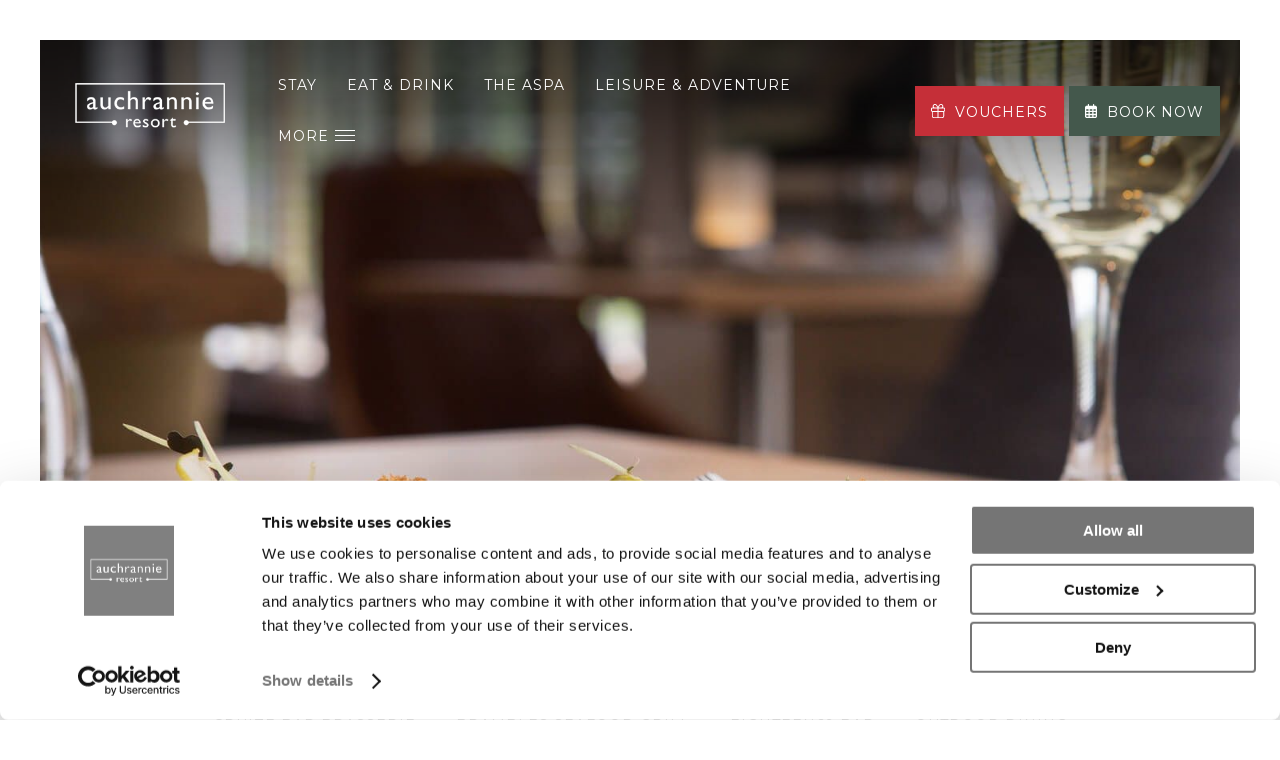

--- FILE ---
content_type: text/html; charset=UTF-8
request_url: https://www.auchrannie.co.uk/brambles-seafood-grill.html
body_size: 11608
content:
<!DOCTYPE HTML>
<!--[if lte IE 9]>
<meta http-equiv="refresh" content="0;URL=http://www.netaffinity.com/update-browser.html">
<![endif]-->

<!--[if lte IE 7]> <html class="ie7"> <![endif]-->
<!--[if IE 8]>     <html class="ie8"> <![endif]-->
<!--[if IE 9]>     <html class="ie9"> <![endif]-->
<!--[if !IE]><!-->
<html class="non-ie" lang="en">
<!--<![endif]-->

<head>
	<meta charset="utf-8">
	<meta http-equiv="X-UA-Compatible" content="IE=edge">
	<meta name="viewport" content="width=device-width, initial-scale=1">
	<meta name="keywords" content="" />
	<meta name="description" content="Brambles Seafood Grill at Auchrannie Resort serves fresh, locally sourced seafood and delicious Scottish cuisine in a warm &amp; inviting setting. " />
		<title>Brambles Seafood Grill | Auchrannie Resort</title>

    <!-- FAVICONS -->
<link rel="icon" type="image/png" sizes="32x32" href="/cmsImages/67ae05cbd520f.jpeg">
<meta name="msapplication-TileColor" content="#ffffff">
<meta name="msapplication-TileImage" content="/cmsImages/67ae05cbd520f.jpeg">
<meta name="theme-color" content="#10E3FF">


	<!-- Stylesheet -->
		<link rel="stylesheet" href="/files/css/styles.css">

	<script type="text/javascript" src="https://app.netaffinity.io/searchbox.js" crossorigin="anonymous"></script>
	<!-- Google Consent Mode -->
<script>
  window.dataLayer = window.dataLayer || [];
  function gtag() {
    dataLayer.push(arguments)
  }
  gtag("consent", "default", {
    ad_personalization: "denied",
    ad_storage: "denied",
    ad_user_data: "denied",
    analytics_storage: "denied",
    functionality_storage: "denied",
    personalization_storage: "denied",
    security_storage: "granted",
    wait_for_update: 500
  });
  gtag("set", "ads_data_redaction", true);
  gtag("set", "url_passthrough", true);
</script>
<!-- End Google Consent Mode-->

    
<!-- Google Tag Manager -->
    <script>
    (function(w,d,s,l,i){w[l]=w[l]||[];w[l].push({'gtm.start':
    new Date().getTime(),event:'gtm.js'});var f=d.getElementsByTagName(s)[0],
    j=d.createElement(s),dl=l!='dataLayer'?'&l='+l:'';j.async=true;j.src=
    'https://www.googletagmanager.com/gtm.js?id='+i+dl;f.parentNode.insertBefore(j,f);
    })(window,document,'script','dataLayer','GTM-54XSVP9N');</script>
<!-- End Google Tag Manager -->
    
      
<!-- Cookiebot CMP-->
<script
  id="Cookiebot"
  src="https://consent.cookiebot.com/uc.js"
  data-cbid="a2ebd885-1773-43bf-b112-f38b3ad7cc8a"
  type="text/javascript"
  async
></script>
<!-- End Cookiebot CMP -->


<link rel="canonical" href="/brambles-seafood-grill.html"/></head>
<!--$page.sec.TAB_Banner("tab_name":"Banner","order":"1")-->
<!--$page.sec.GALLERYIMAGEROW_banner("tab":"Banner","tag_order":"2","tag_name":"Banner Gallery")-->
<!--$page.sec.IMAGE_MobileBanner("tab":"Banner","tag_order":"3","tag_name":"Mobile Banner Image","width":"400","height":"600")-->
<!--$page.sec.RADIO_MemberButton("tab":"Banner","tag_order":"4","tag_name":"Member Signup Button<br><span style='font-size: 13px !important;text-transform: none;font-weight: normal;'>URL is set in Member Signup Link in Menus tab in <a href='/admin/template_settings/show' style='font-size: 13px !important;'>Site Settings</a>.</span>","options":["Yes","No"],"value":"No")-->

<!--$page.sec.TAB_PrimaryContent("tab_name":"Main Content","order":"2")-->
<!--$page.sec.TEXT_PageTitle("tab":"PrimaryContent","tag_order":"1","tag_name":"Page Title")-->
<!--$page.sec.HTML_MainContent("tab":"PrimaryContent","tag_order":"2","tag_name":"Main Content")-->
<!--$page.sec.TEXT_Button1("tab":"PrimaryContent","tag_order":"3","tag_name":"Button 1")-->
<!--$page.sec.URL_Button1Link("tab":"PrimaryContent","tag_order":"4","tag_name":"Button 1 Link")-->
<!--$page.sec.RADIO_Button1OpenInPopup("tab":"PrimaryContent","tag_order":"5","tag_name":"Button 1 Open In Popup","options":["Yes","No"],"value":"No")-->
<!--$page.sec.RADIO_Button1NewTab("tab":"PrimaryContent","tag_order":"6","tag_name":"Button 1 Open In New Tab","options":["Yes","No"],"value":"Yes")-->
<!--$page.sec.TEXT_Button2("tab":"PrimaryContent","tag_order":"7","tag_name":"Button 2")-->
<!--$page.sec.URL_Button2Link("tab":"PrimaryContent","tag_order":"8","tag_name":"Button 2 Link")-->
<!--$page.sec.RADIO_Button2OpenInPopup("tab":"PrimaryContent","tag_order":"9","tag_name":"Button 2 Open In Popup","options":["Yes","No"],"value":"No")-->
<!--$page.sec.RADIO_Button2NewTab("tab":"PrimaryContent","tag_order":"10","tag_name":"Button 2 Open In New Tab","options":["Yes","No"],"value":"Yes")-->
<!--$page.sec.RADIO_DiningBookingWidget("tab":"PrimaryContent","tag_order":"11","tag_name":"Dining Booking Widget<br><span style='font-size: 13px !important;text-transform: none;font-weight: normal;'>This will add the Dining Booking Widget to the end of the main content. Read More button will be disabled on the page so the user can see the widget easily.</span>","options":["Yes","No"],"value":"No")-->

<!--$page.sec.TAB_Modules("tab_name":"Modules","order":"3")-->
<!--$page.sec.TEXT_FeaturedBoxesTitle("tab":"Modules","tag_order":"1","tag_name":"Featured Boxes Title")-->
<!--$page.sec.LISTINGS_FeaturedBoxes("tab":"Modules","tag_order":"2","tag_name":"Featured Boxes")-->
<!--$page.sec.TEXT_FeaturedBoxesRoomsTitle("tab":"Modules","tag_order":"3","tag_name":"Rooms Title")-->
<!--$page.sec.LISTINGS_FeaturedBoxesRooms("tab":"Modules","tag_order":"4","tag_name":"Rooms Boxes")-->
<!--$page.sec.TEXT_InsideGalleryTitle("tab":"Modules","tag_order":"5","tag_name":"Gallery Title")-->
<!--$page.sec.GALLERYIMAGEROW_InsideGallery("tab":"Modules","tag_order":"6","tag_name":"Gallery")-->
<!--$page.sec.TEXT_SpecialsTitle("tab":"Modules","tag_order":"7","tag_name":"Specials Title")-->
<!--$page.sec.LISTINGS_Specials("tab":"Modules","tag_order":"8","tag_name":"Specials")-->

<body class="inside">
	<!-- Google Tag Manager (noscript) -->
<noscript><iframe src="https://www.googletagmanager.com/ns.html?id=GTM-54XSVP9N"
height="0" width="0" style="display:none;visibility:hidden"></iframe></noscript>
<!-- End Google Tag Manager (noscript) -->

	<div class="main-container">
		<!-- //////////////////////////// HEADER -->
		<header class="header ">

	<!-- //////////////////// HEADER DESKTOP TEST /////////////////// -->
	<div class="header__content">

		<div class="nav-logo">
			<a href="/index.html" class="logo logo-mobile" style="display: none;"><img src="/cmsImages/67979d4ae7649.png" alt="Auchrannie Resort"></a>
			<a href="/index.html" class="logo logo-desktop"><img src="/cmsImages/67979d558cefd.png" alt="Auchrannie Resort"></a>

			<nav class="nav main__nav1 hidden-xs">
				
<ul>
<li class="first"><a href="/stay.html">Stay</a>
<ul>
<li class="first"><a href="/spa-resort.html">Spa Resort</a>
<ul>
<li class="first"><a href="/spa-resort-superior.html">Superior Rooms</a></li>
<li><a href="/spa-resort-executive.html">Executive Rooms</a></li>
<li><a href="/spa-resort-junior-suite.html">Feature Rooms</a></li>
<li><a href="/spa-resort-executive-plus.html">Executive+ Rooms</a></li>
<li class="last"><a href="/spa-resort-suites.html">Suites</a></li>
</ul>
</li>
<li><a href="/house-hotel.html">House Hotel</a>
<ul>
<li class="first"><a href="/house-hotel-standard.html">Standard Rooms</a></li>
<li><a href="/house-hotel-superior-rooms.html">Superior Rooms</a></li>
<li><a href="/house-hotel-executive.html">Executive Rooms</a></li>
<li><a href="/house-hotel-junior-suite.html">Junior Suite</a></li>
<li class="last"><a href="/house-hotel-suite.html">Suite</a></li>
</ul>
</li>
<li><a href="/lodges.html">Luxury Lodges</a>
<ul>
<li class="first"><a href="/two-bed-lodges.html">Two Bed Lodges</a></li>
<li class="last"><a href="/three-bed-lodges.html">Three Bed Lodges</a></li>
</ul>
</li>
<li><a href="/retreats.html">Retreats</a>
<ul>
<li class="first"><a href="/couples-retreats-deluxe.html">Deluxe Retreats</a></li>
<li><a href="/two-bed-retreats.html">2 Bed Retreats</a></li>
<li><a href="/cedar-cottage.html">Cedar Cottage</a></li>
<li class="last"><a href="/couples-retreats-executive.html">Executive Retreats</a></li>
</ul>
</li>
<li class="last"><a href="/motorhome-stopover.html">Motorhome Stopover</a></li>
</ul>
</li>
<li class="active"><a href="/eat-and-drink.html">Eat & Drink</a>
<ul>
<li class="first"><a href="/cruize-bar-brasserie.html">Cruize Bar Brasserie</a></li>
<li class="active"><a href="/brambles-seafood-grill.html">Brambles Seafood Grill</a></li>
<li><a href="/eighteen69-bar.html">Eighteen69 Bar</a></li>
<li class="last"><a href="/outdoor-dining.html">Outdoor Dining</a></li>
</ul>
</li>
<li><a href="/the-aspa.html">The ASPA</a></li>
<li><a href="/leisure-and-adventure.html">Leisure & Adventure</a>
<ul>
<li class="first"><a href="/leisure.html">Leisure</a></li>
<li><a href="/the-playbarn.html">The Playbarn</a></li>
<li class="last"><a href="/arran-adventure.html">Adventure</a></li>
</ul>
</li>
<li><a href="/your-journey.html">Your Journey</a>
<ul>
<li class="first"><a href="/family-friendly.html">Family Friendly</a></li>
<li><a href="/couples-breaks.html">Couples Breaks</a></li>
<li><a href="/dog-friendly.html">Dog-friendly</a></li>
<li><a href="/accessibility.html">Accessibility</a></li>
<li><a href="/cyclists.html">Cyclists</a></li>
<li class="last"><a href="/special-events.html">Special Events</a>
<ul>
<li class="first"><a href="/celebrations.html">Celebrations</a></li>
<li class="last"><a href="/corporate-events.html">Corporate Events</a></li>
</ul>
</li>
</ul>
</li>
<li><a href="/explore.html">Explore</a>
<ul>
<li class="first"><a href="/discover-arran.html">Discover Arran</a></li>
<li><a href="/food-and-drink.html">Food & Drink</a></li>
<li><a href="/shops-and-gifts.html">Shops & Gifts</a></li>
<li><a href="/history-and-culture.html">History & Culture</a></li>
<li class="last"><a href="/outdoor-pursuits.html">Outdoor Pursuits</a></li>
</ul>
</li>
<li><a href="/special-offers.html">Special Offers</a>
<ul>
<li class="first"><a href="/couples-package.html">Couples Package</a></li>
<li><a href="/vip-package.html">VIP Package</a></li>
<li><a href="/kids-go-free.html">Kids Go Free</a></li>
<li><a href="/cosy-retreat.html">Cosy Retreat Package</a></li>
<li><a href="/pedal-package.html">Pedal Package</a></li>
<li class="last"><a href="/motorhome-and-swim-package.html">Motorhome & Swim Package</a></li>
</ul>
</li>
<li><a href="/festive-season.html">FESTIVE SEASON</a></li>
<li><a href="/our-story.html">OUR STORY</a></li>
<li><a href="/book-with-confidence.html">Book With Confidence</a></li>
<li><a href="/sustainability.html">SUSTAINABILITY</a></li>
<li class="last"><a href="/gallery.html">Gallery</a></li>
</ul>
			</nav>

		</div>

		<!-- //////////////////// MENU MOBILE /////////////////// -->
		<div class="menu-mobile is-mobile" href="#">
			<div class="menu-btn-mobile more__btn">
				<span></span>
				<span></span>
				<span></span>
				<p>Menu</p>
			</div>
		</div>

		<div class="ca-btns-wrap hidden-xs">
																<a class="button book-now-btn vouchers-btn hidden-xs sparkle" href="/vouchers.html">
				<svg xmlns="http://www.w3.org/2000/svg" height="1em" viewBox="0 0 512 512"><!--! Font Awesome Pro 6.4.2 by @fontawesome - https://fontawesome.com License - https://fontawesome.com/license (Commercial License) Copyright 2023 Fonticons, Inc. --><path d="M365.1 32c-17.6 0-33.9 9-43.2 23.9l-45 72.1H288h80c26.5 0 48-21.5 48-48s-21.5-48-48-48h-2.9zm-130 96l-45-72.1C180.8 41 164.5 32 146.9 32H144c-26.5 0-48 21.5-48 48s21.5 48 48 48h80 11.1zM256 101l38.8-62c15.2-24.2 41.7-39 70.3-39H368c44.2 0 80 35.8 80 80c0 18-6 34.6-16 48h32c26.5 0 48 21.5 48 48v64c0 20.9-13.4 38.7-32 45.3V288 448c0 35.3-28.7 64-64 64H96c-35.3 0-64-28.7-64-64V288v-2.7C13.4 278.7 0 260.9 0 240V176c0-26.5 21.5-48 48-48H80C70 114.6 64 98 64 80C64 35.8 99.8 0 144 0h2.9c28.6 0 55.2 14.7 70.3 39L256 101zM144 160H48c-8.8 0-16 7.2-16 16v64c0 8.8 7.2 16 16 16H64 240V160H224 144zm128 0v96H448h16c8.8 0 16-7.2 16-16V176c0-8.8-7.2-16-16-16H368 288 272zM240 288H64V448c0 17.7 14.3 32 32 32H240V288zm32 192H416c17.7 0 32-14.3 32-32V288H272V480z" style="fill: white;"></path></svg>
				Vouchers
			</a>
						<a class="button book-now-btn hidden-xs open-searchbox-1926" href="#">
				<svg xmlns="http://www.w3.org/2000/svg" height="1em" viewBox="0 0 448 512"><!--!Font Awesome Free 6.7.2 by @fontawesome - https://fontawesome.com License - https://fontawesome.com/license/free Copyright 2025 Fonticons, Inc.--><path d="M152 24c0-13.3-10.7-24-24-24s-24 10.7-24 24l0 40L64 64C28.7 64 0 92.7 0 128l0 16 0 48L0 448c0 35.3 28.7 64 64 64l320 0c35.3 0 64-28.7 64-64l0-256 0-48 0-16c0-35.3-28.7-64-64-64l-40 0 0-40c0-13.3-10.7-24-24-24s-24 10.7-24 24l0 40L152 64l0-40zM48 192l80 0 0 56-80 0 0-56zm0 104l80 0 0 64-80 0 0-64zm128 0l96 0 0 64-96 0 0-64zm144 0l80 0 0 64-80 0 0-64zm80-48l-80 0 0-56 80 0 0 56zm0 160l0 40c0 8.8-7.2 16-16 16l-64 0 0-56 80 0zm-128 0l0 56-96 0 0-56 96 0zm-144 0l0 56-64 0c-8.8 0-16-7.2-16-16l0-40 80 0zM272 248l-96 0 0-56 96 0 0 56z" style="fill: white;"/></svg>
				Book now
			</a>
		</div>

		
		<style>
			.ca-btns-wrap{display:flex}@media (max-width:1580px){header .header__content{padding:20px}}.ca-btns-wrap svg{margin-right:5px;margin-bottom:-1px}header .header__content .ca-btns-wrap .book-now-btn.button{height:50px;min-width:100px;line-height:20px;white-space:nowrap;font-size:14px}.ca-btns-wrap .button.book-now-btn.offers-btn,.ca-btns-wrap .button.book-now-btn.vouchers-btn{margin-right:5px;background:#8E7375;border:1px solid #8E7375}header.header--becomefixed .header__content .ca-btns-wrap .button.book-now-btn.offers-btn{margin-right:5px;background:#8E7375;border:1px solid #8E7375;padding:0 10px;line-height:50px}header.header--becomefixed .header__content .ca-btns-wrap .button.book-now-btn.vouchers-btn{margin-right:5px;background:#c52f38;border:1px solid #c52f38;padding:0 10px;line-height:50px}header.header--becomefixed .header__content .ca-btns-wrap .button.book-now-btn{padding:0 10px;line-height:50px;margin-right:15px}
			.ca-btns-wrap .button.book-now-btn.vouchers-btn {
				background: #c52f38;
				border:1px solid #c52f38;
			}
			.ca-btns-wrap .button.book-now-btn.offers-btn {
				background: #8E7375;
				border:1px solid #8E7375;
			}
		</style>
		

	</div>



</header>

	<!-- //////////////////// OPEN MENU /////////////////// -->
	<div class="menu-more">
		<a class="button close-menu hidden-xs">
			<div class="close-menu-text">
				Close
				<span></span>
				<span></span>
			</div>
		</a>

		<div class="logo"><a href="/"><img src="/cmsImages/67979d558cefd.png" alt="Auchrannie Resort"></a></div>
		<div class="menu-more-content">
			<div class="menu-more-nav">
				<nav class="nav main__nav2">
					<ul></ul>
				</nav>
				<div class="book-now-wrap hidden-xs">
					<a class="button book-now-btn open-searchbox-1926" href="#">Book now</a>
				</div>
			</div>
			<div class="menu-more-address">
				<div class="info__content">
					<div class="info__list">
						<h5>Address</h5>
						<p>Auchrannie Road, Isle of Arran, KA27 8BZ</p>

						<h5>Email</h5>
						<p><a href="mailto:reservations@auchrannie.co.uk">reservations@auchrannie.co.uk</a></p>

						<h5>Phone</h5>
						<p><a class="phone-n" href="tel:+4401770302234">+44 (0) 1770 302 234</a></p>

						<a class="button" href="https://www.google.com/maps/dir//Auchrannie+Rd,+Brodick,+Isle+of+Arran+KA27+8BZ,+United+Kingdom/@55.5753791,-5.2418918,20654m" target="_blank">Get DIrections</a>
					</div>
					<div class="info__list socials">
						<h5>Follow Us</h5>
						<ul>
														<li><a class="links-and-socials" href="https://www.facebook.com/auchrannie/">facebook</a></li>
																												<li><a class="links-and-socials" href="https://www.instagram.com/auchrannie/">instagram</a></li>
																					<li><a class="links-and-socials" href="https://www.linkedin.com/company/auchrannie-leisure-ltd/posts/?feedView=all">linkedin</a></li>
																												<li><a class="links-and-socials" target="_blank" href="https://wa.me/447391453650">whatsapp</a></li>
						</ul>
					</div>
					<div class="info__list">
												<div>
														<img src="/cmsImages/67c1a0cecfa1c.png" alt="footer-logo">
													</div>
																		<div>
															<img src="/cmsImages/68149247ece04.png" alt="footer-logo">
													</div>
																													</div>
				</div>

			</div>
		</div>
	</div>
	<!-- //////////////////// OPEN MENU END /////////////////// -->

<!-- //////////////////// BOOK MOBILE /////////////////// -->


<div class="cta-btns-mobile is-mobile">
						<a class="button book-now-btn is-mobile btn-mobile-vouchers sparkle" href="/vouchers.html">
		<svg xmlns="http://www.w3.org/2000/svg" height="1em" viewBox="0 0 512 512"><!--! Font Awesome Pro 6.4.2 by @fontawesome - https://fontawesome.com License - https://fontawesome.com/license (Commercial License) Copyright 2023 Fonticons, Inc. --><path d="M365.1 32c-17.6 0-33.9 9-43.2 23.9l-45 72.1H288h80c26.5 0 48-21.5 48-48s-21.5-48-48-48h-2.9zm-130 96l-45-72.1C180.8 41 164.5 32 146.9 32H144c-26.5 0-48 21.5-48 48s21.5 48 48 48h80 11.1zM256 101l38.8-62c15.2-24.2 41.7-39 70.3-39H368c44.2 0 80 35.8 80 80c0 18-6 34.6-16 48h32c26.5 0 48 21.5 48 48v64c0 20.9-13.4 38.7-32 45.3V288 448c0 35.3-28.7 64-64 64H96c-35.3 0-64-28.7-64-64V288v-2.7C13.4 278.7 0 260.9 0 240V176c0-26.5 21.5-48 48-48H80C70 114.6 64 98 64 80C64 35.8 99.8 0 144 0h2.9c28.6 0 55.2 14.7 70.3 39L256 101zM144 160H48c-8.8 0-16 7.2-16 16v64c0 8.8 7.2 16 16 16H64 240V160H224 144zm128 0v96H448h16c8.8 0 16-7.2 16-16V176c0-8.8-7.2-16-16-16H368 288 272zM240 288H64V448c0 17.7 14.3 32 32 32H240V288zm32 192H416c17.7 0 32-14.3 32-32V288H272V480z" style="fill: white;"></path></svg>
		Vouchers
	</a>
		<a class="button book-now-btn is-mobile open-searchbox-1926" href="#">
		<svg xmlns="http://www.w3.org/2000/svg" height="1em" viewBox="0 0 448 512"><!--!Font Awesome Free 6.7.2 by @fontawesome - https://fontawesome.com License - https://fontawesome.com/license/free Copyright 2025 Fonticons, Inc.--><path d="M152 24c0-13.3-10.7-24-24-24s-24 10.7-24 24l0 40L64 64C28.7 64 0 92.7 0 128l0 16 0 48L0 448c0 35.3 28.7 64 64 64l320 0c35.3 0 64-28.7 64-64l0-256 0-48 0-16c0-35.3-28.7-64-64-64l-40 0 0-40c0-13.3-10.7-24-24-24s-24 10.7-24 24l0 40L152 64l0-40zM48 192l80 0 0 56-80 0 0-56zm0 104l80 0 0 64-80 0 0-64zm128 0l96 0 0 64-96 0 0-64zm144 0l80 0 0 64-80 0 0-64zm80-48l-80 0 0-56 80 0 0 56zm0 160l0 40c0 8.8-7.2 16-16 16l-64 0 0-56 80 0zm-128 0l0 56-96 0 0-56 96 0zm-144 0l0 56-64 0c-8.8 0-16-7.2-16-16l0-40 80 0zM272 248l-96 0 0-56 96 0 0 56z" style="fill: white;"/></svg>
		Book now
	</a>
</div>


<style>
	.cta-btns-mobile{position:fixed;bottom:0;left:0;z-index:999;width:100%;height:70px;line-height:40px;display:flex}@media (max-width:767px){.cta-btns-mobile{display:flex!important}}.cta-btns-mobile .button.book-now-btn.is-mobile{position:relative;width:100%;left:auto;bottom:auto;font-size:14px;min-width:auto}.cta-btns-mobile .button.book-now-btn.is-mobile.btn-mobile-offers,.cta-btns-mobile .button.book-now-btn.is-mobile.btn-mobile-vouchers{width:100%;flex:0 1 100%;padding-left:10px;padding-right:10px;background:#5a6553;border:1px solid #5a6553}a.button.book-now-btn.is-mobile.btn-mobile-vouchers:after{content:'';position:absolute;left:0;top:0;height:100%;width:1px;background:rgba(255,255,255,.35)}.cta-btns-mobile svg{display:block;margin:0 auto -3px}
	.cta-btns-mobile .button.book-now-btn.is-mobile.btn-mobile-vouchers {
		background: #c52f38;
		border:1px solid #c52f38;
	}
	.cta-btns-mobile .button.book-now-btn.is-mobile.btn-mobile-offers {
		background: #8E7375;
		border:1px solid #8E7375;
	}
</style>



		<!-- //////////////////////////// BANNER -->
		<div class="banner-wrap">
						

<div class="banner-carousel">
                            <div class="banner-images" style="background-image:url('/cmsGallery/imagerow/35214/resized/1600x800/brambles_3.jpg')"></div>
                        <div class="banner-images" style="background-image:url('/cmsGallery/imagerow/35214/resized/1600x800/brambles_4.jpg')"></div>
            </div>

			
						<a href="#intro"><div class="banner-arrow-down"></div></a>

		</div>

		<!-- //////////////////////////// SUBNAV -->
		<nav class="nav subnav">
			<div class="subnav-arrows subnav-arrow-prev"><span></span><span></span></div>
			
<ul>
<li class="first"><a href="/cruize-bar-brasserie.html">Cruize Bar Brasserie</a></li>
<li class="active"><a href="/brambles-seafood-grill.html">Brambles Seafood Grill</a></li>
<li><a href="/eighteen69-bar.html">Eighteen69 Bar</a></li>
<li class="last"><a href="/outdoor-dining.html">Outdoor Dining</a></li>
</ul>
			<div class="subnav-arrows subnav-arrow-next"><span></span><span></span></div>
		</nav>

		<!-- //////////////////////////// INTRO -->
		<div class="intro-content-inside  container" id="intro">
			<div class="inner-container">
				<h1>Brambles Seafood Grill</h1>
				<hr class="hr-secondary-title">
				<div class="main-content">
					<p>Open daily from breakfast til dinner, Brambles Seafood &amp; Grill offers the finest seafood, premium meats, and fabulous plant-based options. With drinks and freshly baked scones served throughout the day. A children's menu is also available.</p>
<p>With fireside seating on comfy couches to a bright dining area, outdoor patio and private dining space, Brambles can accommodate all.</p>
<p>Dog friendly dining available within Brambles and our Waterside bar is there as a designated VIP (Very Important Pooch) space throughout the day.</p>
<h2>Opening Times</h2>
<p>Food is served from 7.30am until 9.30pm daily.</p>
<p>The bar is open from 11am until late daily.</p>

					

															
					<style>
					.dining-booking-widget {
						width: 50%;
						margin: 0 auto;
					}
					</style>
					
										<div class="dining-booking-widget">
						<iframe id="widget" src="https://book.e-res.net/widget/WEB_GUDPD6UR" width="100%" height="420" frameborder="0"> </iframe>
					</div>
					
				</div>

			</div>
			<div class="buttons-container">
														<a data-fancybox data-type="iframe" data-src="https://issuu.com/auchrannie/docs/brambles2024?fr=sOTU4NDg0MTg5NzI" href="javascript:;" class="button primary">View Menus</a>
																</div>
		</div>

		<!-- //////////////////////////// FEATURED BOXES -->
		
		<!-- //////////////////////////// FEATURED BOXES -->
		
		<!-- //////////////////////////// GALLERY -->
				<div class="inner-gallery fourimage-gallery">
			
			
<div class="four-boxes">
    <div class="four-boxes-img">
    	<a href="/cmsGallery/imagerow/35293/original/brambles_3.jpg" data-fancybox="home-gallery">
    		<!-- $page.subcomponents.SUBCOMP_GALLERYIMAGEROW -->
			<picture>
				<source srcset="/cmsGallery/imagerow/35293/resized/430x360/brambles_3.webp" type="image/webp">
    			<source srcset="/cmsGallery/imagerow/35293/resized/430x360/brambles_3.jpg" type="image/jpeg">
	    		<img src="/cmsGallery/imagerow/35293/resized/430x360/brambles_3.jpg" alt="BRAMBLES 3">
	    	</picture>
    	</a>
	</div> <!-- 430 x 360 -->
    <div class="four-boxes-img">
    	<a href="/cmsGallery/imagerow/35293/original/brambles_4.jpg" data-fancybox="home-gallery">
    		<!-- $page.subcomponents.SUBCOMP_GALLERYIMAGEROW -->
			<picture>
				<source srcset="/cmsGallery/imagerow/35293/resized/430x360/brambles_4.webp" type="image/webp">
    			<source srcset="/cmsGallery/imagerow/35293/resized/430x360/brambles_4.jpg" type="image/jpeg">
	    		<img src="/cmsGallery/imagerow/35293/resized/430x360/brambles_4.jpg" alt="BRAMBLES 4">
	    	</picture>
    	</a>
	</div> <!-- 430 x 360 -->
    <div class="four-boxes-img">
    	<a href="/cmsGallery/imagerow/35293/original/brambles_8.jpg" data-fancybox="home-gallery">
    		<!-- $page.subcomponents.SUBCOMP_GALLERYIMAGEROW -->
			<picture>
				<source srcset="/cmsGallery/imagerow/35293/resized/430x360/brambles_8.webp" type="image/webp">
    			<source srcset="/cmsGallery/imagerow/35293/resized/430x360/brambles_8.jpg" type="image/jpeg">
	    		<img src="/cmsGallery/imagerow/35293/resized/430x360/brambles_8.jpg" alt="BRAMBLES 8">
	    	</picture>
    	</a>
	</div> <!-- 430 x 360 -->
</div>
		</div>
		
		<!-- //////////////////////////// SPECIALS -->
		

		<div class="footer container">
	<div class="info__content">
		<div class="info__list">
			<a href="/" class="logo"><img src="/cmsImages/67979d558cefd.png" alt="Auchrannie Resort"></a>
		</div>
		<div class="info__list">
			<h5>Address</h5>
			<p>Auchrannie Road, Isle of Arran, KA27 8BZ</p>

			<h5>Email</h5>
			<p><a class="email-address-br" style="font-size: 14px;" href="mailto:reservations@auchrannie.co.uk">reservations@auchrannie.co.uk</a></p>

			<h5>Phone</h5>
			<p><a class="phone-n" href="tel:+4401770302234">+44 (0) 1770 302 234</a></p>

			<a class="button" href="https://www.google.com/maps/dir//Auchrannie+Rd,+Brodick,+Isle+of+Arran+KA27+8BZ,+United+Kingdom/@55.5753791,-5.2418918,20654m" target="_blank">Get DIrections</a>
		</div>

		<div class="info__list links">
			<h5>Links</h5>
			
<ul>
<li class="first"><a href="/contact-us.html">Contact us</a></li>
<li><a href="https://www.charity.auchrannie.co.uk/" target="_blank">Charity</a></li>
<li><a href="https://jobs.auchrannie.co.uk/" target="_blank">Jobs</a></li>
<li><a href="/our-people.html">Our People</a></li>
<li><a href="/awards.html">Awards</a></li>
<li><a href="javascript: Cookiebot.renew()">Cookie Notice</a></li>
<li><a href="/privacy-policy.html">Privacy Policy</a></li>
<li class="last"><a href="/sitemap.html">Sitemap</a></li>
</ul>
		</div>

				<div class="info__list newsletter">
			<h5>Newsletter Sign Up</h5>
			<p>Don't miss out on our special offers and promotions</p>
			<a class="button" href="/buddies.html">Sign up now</a>
		</div>
		
		<div class="info__list follow">
			<h5>Follow Us</h5>
			<ul>
								<li><a class="links-and-socials" target="_blank" href="https://www.facebook.com/auchrannie/">facebook</a></li>
																<li><a class="links-and-socials" target="_blank" href="https://www.instagram.com/auchrannie/">instagram</a></li>
												<li><a class="links-and-socials" target="_blank" href="https://www.linkedin.com/company/auchrannie-leisure-ltd/posts/?feedView=all">linkedin</a></li>
																<li><a class="links-and-socials" target="_blank" href="https://wa.me/447391453650">whatsapp</a></li>
			</ul>
		</div>

		<div class="info__list partner-logos">
						<div class="logo-top">
								<picture>
					<source srcset="/cmsImages/67c1a0cecfa1c.webp" type="image/webp">
					<source srcset="/cmsImages/67c1a0cecfa1c.png" type="image/jpeg">
					<img src="/cmsImages/67c1a0cecfa1c.png" alt="footer-logo" />
				</picture>
							</div>
									<div class="logo-top">
								<picture>
					<source srcset="/cmsImages/68149247ece04.webp" type="image/webp">
					<source srcset="/cmsImages/68149247ece04.png" type="image/jpeg">
					<img src="/cmsImages/68149247ece04.png" alt="footer-logo" />
				</picture>
							</div>
						<!-- <h5>This project has been supported by:</h5> -->
											</div>

	</div>
</div>
<div class="footer__credit">
	<p>2025 Auchrannie Resort - All rights reserved</p>
	<div><a href="https://www.netaffinity.com/" target="_blank"><img src="/files/images/logo-netaffinity.png" alt="footer-logo"></a></div>
</div>


</div>

<!-- JQuery -->
<script src="https://ajax.googleapis.com/ajax/libs/jquery/1.11.2/jquery.min.js"></script>
<script src="https://ajax.googleapis.com/ajax/libs/jqueryui/1.11.2/jquery-ui.min.js"></script>

<!-- Plugins JS -->
<script src="/files/js/plugins.min.js"></script>

<!-- JS Settings -->
<script src="/files/js/settings.min.js"></script>

<link href="https://fonts.googleapis.com/css?family=Montserrat:300,400,500&display=swap" rel="stylesheet">



<div class="na-searchbox" data-ibe-id="AUCHRANNIBE01" data-ibe-url="//auchrannie.co.uk/bookings.html/#!/accommodation/search/date/{startDate}/{endDate}" data-ibe-lang="en" data-ibe-searchbox-usp="yes" data-ibe-searchbox-className-openSearchbox="open-searchbox-1926" data-ibe-minStay="1" data-ibe-maxStay="99" data-ibe-minstay-nights="1" data-ibe-searchbox-type="Check Out" ></div>


<!-- 
 -->







</body>
</html>
 

--- FILE ---
content_type: text/html
request_url: https://app.netaffinity.io/js/src/pibe/searchbox/searchboxInventorySets/searchboxInventorySets.html
body_size: 526
content:
<div id="jsSearchboxInventorySets" class="na-searchbox-inventory-sets">
    <!--    INVENTORY SETS SELECT    -->
    <div class="na-searchbox-inventory-sets__select  js-searchbox-inventory-sets-select dropdown-decor">
        <div class="na-searchbox-inventory-sets__label js-searchbox-inventory-sets-title"></div>
        <div class="current-value-text js-searchbox-inventory-sets-current-value-text"></div>
    </div>

    <!--    INVENTORY SETS TOOLTIP    -->
    <div class="na-searchbox-inventory-sets__tooltip panel hide js-searchbox-inventory-sets-tooltip">
        <!--    CLOSE TOOLTIP BTN (ONLY ON MOBILE VIEW)    -->
	    <button type="button" class="panel__close-btn js-searchbox-inventory-sets-close-tooltip-btn">x</button>

        <div class="panel__inner">
	        <h3 class="js-searchbox-inventory-sets-title-mobile hide"></h3>

            <ul class="na-searchbox-inventory-sets__list js-searchbox-inventory-sets-list"></ul>

            <!--    INVENTORY SETS ACTIONS    -->
            <div class="na-searchbox-inventory-sets__actions js-searchbox-inventory-sets-actions">
                <button type="button" class="btn btn-outline na-searchbox-inventory-sets__clear-btn js-searchbox-inventory-sets-clear-btn"></button>
                <button type="button" class="btn na-searchbox-inventory-sets__apply-btn js-searchbox-inventory-sets-apply-btn"></button>
            </div>
        </div>
    </div>

    <!--    INVENTORY SETS HTML TEMPLATE    -->
    <template id="jsSearchboxInventorySetsTemplate">
        <li id="jsSearchboxInventorySetsOption" class="na-searchbox-inventory-sets__option checkbox-label">
            <input type="checkbox" id="jsSearchboxInventorySetsCheckbox" class="na-searchbox-inventory-sets__checkbox js-searchbox-inventory-sets-checkbox">
            <label for="jsSearchboxInventorySetsCheckbox"
                   id="jsSearchboxInventorySetsLabel"
                   class="na-searchbox-inventory-sets__label label-text js-searchbox-inventory-sets-label"
            ></label>
        </li>
    </template>
</div>


--- FILE ---
content_type: text/html; charset=UTF8
request_url: https://book.e-res.net/erestaurant/rest/v3/web/new?sessionId=C2B80D0106E74B04AAA2FFF93D1E8632
body_size: 15009
content:
<html>
<head>
<title>Online Booking</title>
<meta charset="utf-8">
<meta name="viewport" content="width=device-width, initial-scale=1,maximum-scale=1,user-scalable=no">
<link rel="stylesheet" href="https://stackpath.bootstrapcdn.com/bootstrap/4.4.1/css/bootstrap.min.css" integrity="sha384-Vkoo8x4CGsO3+Hhxv8T/Q5PaXtkKtu6ug5TOeNV6gBiFeWPGFN9MuhOf23Q9Ifjh" crossorigin="anonymous">
<script src="https://js.stripe.com/v3/"></script>
<style>
textarea      {resize: none;}
.form-control	{font-size: 10pt;}
.btn	        {font-size: 10pt;}
.ion-icon     {font-size: 22px;}
.selector     {font-size: 10pt;}
.titleSelect  {max-width: 60px; width: 60px; }
p             {font-size: 13px; text-align: center; color: black}
body          {background:none transparent; font-size: 11pt; color: black}
hr            {height: 1px; margin: 7px;  border: none; color: #eeeeee; background-color: #eeeeee;}
.outlineBtn {border: 1px solid #6c757d; background-color: white; color: #6c757d;; margin: 2px; margin-bottom:4; padding: 0px; font-size: 12px; width:56px; height: 26px; cursor: pointer; }
.outlineBtn:hover { background-color: #6c757d; color: white; }
div.outline   {background: white; max-height: 410; max-width:500px; min-width: 260px;height:410; margin:0px; border: 1px solid #b3b3b3; padding: 8px; border-radius: 10px }
div.content   {background: white; height: 248px; margin:0px; border: 1px solid white; padding: 0px; border-radius: 0px }
.title        {font-family: Arial, "Helvetica Neue", Helvetica, sans-serif; font-size: 13px; color: #333333; text-align: center; font-weight: bold; margin-bottom:8px; }
.header       {font-family: Arial, "Helvetica Neue", Helvetica, sans-serif; align: center; font-size: 13px; color: #696969; text-align: center; font-weight: 400; padding-top:2px;}
.heading      {font-family: Arial, "Helvetica Neue", Helvetica, sans-serif; font-size: 13px; color: #696969; text-align: center; margin-top: 0px; margin-bottom: 8px; padding:0px; font-weight: 600;}
.error        {padding-top: 5px; border: 1px solid none; height: 30px; font-size: 13px; color:red;}
.timebutton   {background-color: white; margin: 2px; margin-bottom:4; padding: 0px; font-size: 12px; width:56px; height: 26px; cursor: pointer;}
.calendar {font-size: 11px; text-align: center; border-collapse: separate; border-spacing: 0px; border-collapse: collapse;}
.calendar-row {height: 25px;}
.calendar-header {background-color: #6c757d; border: solid 1px #3b4045; color: white;}
.calendar-cell { background-color: #003399; border: solid 1px #cccccc; color: black;}
.calendar-cell-disabled { background-color: #eeeeee; border: solid 1px #dddddd; color: #cccccc;}
.calendar-cell-active { background-color: white; cursor: pointer;}
.calendar-cell-selected { background-color: #1E90FF; color: white; cursor: pointer;}
.calendar-cell-active:hover { background-color: yellow;}

</style>
</head>
<body>
<div class="outline">
<div class="title">Auchrannie</div>
<div style="visibility:visible;" id="headerInfo" style="height:20px;">
<table align="center" class="header" border="0" style="font-size: 9pt; color: gray;">
<tr>
<td style="padding-left: 8px;"><img src="https://kernow-www.s3.eu-west-1.amazonaws.com/book/images/calendar.svg" height="18" style="vertical-align: middle;"/></td><td style="padding-right:8px; border-right: 1px solid silver; verttical-align: middle;">&nbspSelect Date</td>
<td style="padding-left: 8px;"><img src="https://kernow-www.s3.eu-west-1.amazonaws.com/book/images/guests.svg" height="18"/></td><td style="padding-right:8px; verttical-align: middle;">&nbspSelect Guests</td>
</tr></table></div>
<hr>

<div id="content" class="content">
<div><table width="100%" style="margin-top:-4px; "><tr>
<td style="padding-right: 4px;"><select id="cbRoom" class="form-control form-control-sm " style="font-size: 10pt; padding-left: 0px; padding-right: 0px;" placeholder="" onchange="setRoom()" >
  <option value="" selected>(select area)</option>
  <option value="Cruize" >Cruize</option>
  <option value="Brambles" >Brambles</option>
</select>
</td>
<td width="104px"><select id="cbGuests" class="form-control form-control-sm " style="font-size: 10pt; padding-left: 0px; padding-right: 0px;" placeholder="" onchange="showLoading(); setGuests()" >
  <option value="0" selected>(adults)</option>
  <option value="1" >1 adults</option>
  <option value="2" >2 adults</option>
  <option value="3" >3 adults</option>
  <option value="4" >4 adults</option>
  <option value="5" >5 adults</option>
  <option value="6" >6 adults</option>
</select>
</td>
<td width="104px" style="padding-left: 4px;"><select id="cbChildren" class="form-control form-control-sm " style="font-size: 10pt; padding-left: 0px; padding-right: 0px;" placeholder="" onchange="showLoading(); setChildren()" >
  <option value="0" selected>(no children)</option>
  <option value="1" >1 child</option>
  <option value="2" >2 children</option>
  <option value="3" >3 children</option>
  <option value="4" >4 children</option>
  <option value="5" >5 children</option>
  <option value="6" >6 children</option>
</select>
</td>
</tr></table></div>
<div style="padding-top: 4px; padding-bottom: 4px;">
<table border=0 width="100%">
<tr height="24">
<td width="1%"><button id="btnPrevMonth" type="button" class="btn outlineBtn" style="width: 70px;" onclick="showLoading(); sendCmd('prevMonth');"><< NOV</button></td>
<td width="99%" align="center" class="title">DECEMBER 2025</td>
<td width="1%"><button id="btnNextMonth" type="button" class="btn outlineBtn" style="width: 70px;" onclick="showLoading(); sendCmd('nextMonth');">JAN >></button></td>
</tr>
</table>
</div>
<div><table class="calendar" width="100%" border="0"><tr class="calendar-row"><td class="calendar-header" width="14.3%">MON</td><td class="calendar-header" width="14.3%">TUE</td><td class="calendar-header" width="14.3%">WED</td><td class="calendar-header" width="14.3%">THU</td><td class="calendar-header" width="14.3%">FRI</td><td class="calendar-header" width="14.3%">SAT</td><td class="calendar-header" width="14.3%">SUN</td></tr><tr class="calendar-row"><td class="calendar-cell calendar-cell-disabled" onclick="selectDate(45992)">1</td><td class="calendar-cell calendar-cell-disabled" onclick="selectDate(45993)">2</td><td class="calendar-cell calendar-cell-disabled" onclick="selectDate(45994)">3</td><td class="calendar-cell calendar-cell-disabled" onclick="selectDate(45995)">4</td><td class="calendar-cell calendar-cell-active" onclick="selectDate(45996)">5</td><td class="calendar-cell calendar-cell-active" onclick="selectDate(45997)">6</td><td class="calendar-cell calendar-cell-active" onclick="selectDate(45998)">7</td></tr><tr class="calendar-row"><td class="calendar-cell calendar-cell-active" onclick="selectDate(45999)">8</td><td class="calendar-cell calendar-cell-active" onclick="selectDate(46000)">9</td><td class="calendar-cell calendar-cell-active" onclick="selectDate(46001)">10</td><td class="calendar-cell calendar-cell-active" onclick="selectDate(46002)">11</td><td class="calendar-cell calendar-cell-active" onclick="selectDate(46003)">12</td><td class="calendar-cell calendar-cell-active" onclick="selectDate(46004)">13</td><td class="calendar-cell calendar-cell-active" onclick="selectDate(46005)">14</td></tr><tr class="calendar-row"><td class="calendar-cell calendar-cell-active" onclick="selectDate(46006)">15</td><td class="calendar-cell calendar-cell-active" onclick="selectDate(46007)">16</td><td class="calendar-cell calendar-cell-active" onclick="selectDate(46008)">17</td><td class="calendar-cell calendar-cell-active" onclick="selectDate(46009)">18</td><td class="calendar-cell calendar-cell-active" onclick="selectDate(46010)">19</td><td class="calendar-cell calendar-cell-active" onclick="selectDate(46011)">20</td><td class="calendar-cell calendar-cell-active" onclick="selectDate(46012)">21</td></tr><tr class="calendar-row"><td class="calendar-cell calendar-cell-active" onclick="selectDate(46013)">22</td><td class="calendar-cell calendar-cell-active" onclick="selectDate(46014)">23</td><td class="calendar-cell calendar-cell-active" onclick="selectDate(46015)">24</td><td class="calendar-cell calendar-cell-active" onclick="selectDate(46016)">25</td><td class="calendar-cell calendar-cell-active" onclick="selectDate(46017)">26</td><td class="calendar-cell calendar-cell-active" onclick="selectDate(46018)">27</td><td class="calendar-cell calendar-cell-active" onclick="selectDate(46019)">28</td></tr><tr class="calendar-row"><td class="calendar-cell calendar-cell-active" onclick="selectDate(46020)">29</td><td class="calendar-cell calendar-cell-active" onclick="selectDate(46021)">30</td><td class="calendar-cell calendar-cell-active" onclick="selectDate(46022)">31</td><td class="calendar-cell calendar-cell-disabled"></td><td class="calendar-cell calendar-cell-disabled"></td><td class="calendar-cell calendar-cell-disabled"></td><td class="calendar-cell calendar-cell-disabled"></td></tr><tr class="calendar-row"><td class="calendar-cell calendar-cell-disabled"></td><td class="calendar-cell calendar-cell-disabled"></td><td class="calendar-cell calendar-cell-disabled"></td><td class="calendar-cell calendar-cell-disabled"></td><td class="calendar-cell calendar-cell-disabled"></td><td class="calendar-cell calendar-cell-disabled"></td><td class="calendar-cell calendar-cell-disabled"></td></tr></table></div>

</div>
<div align="center" id="error" class="error"></div>
<div style="padding-top: 3px; padding-bottom: 10px; margin-top:0px;">
<hr>
<table border=0 width="100%">
<tr height="26">
<td width="35%" align="left"><button id="btnBack" class="btn outlineBtn" type="button"  style="visibility: hidden;" onclick="this.disabled=true; showLoading(); prevPage();"></button></td>
<div style="cursor:pointer;">
<td width="30%" align="center" style="font-family: Arial, Helvetica, sans-serif; font-size:9pt; color: silver;"><a href="https://www.kernow-software.co.uk/" target="_blank" >
<img style="cursor: pointer;" src="https://kernow-s3.s3-eu-west-1.amazonaws.com/www/powered_by_eres.svg" width="64" alt="Powered by eRes" /></a></td>
</div>
<td width="35%" align="right"><button id="btnNext" type="button" class="btn btn-success btn-sm" style=" white-space: nowrap; width: 96px; visibility: visible;" onclick="this.disabled=true; showLoading(); nextPage();">Find Times</button></td>
</tr>
</table>
</div>

<div align="center" id="loadingSpinner" style="position: relative; left:0px; top:-225px; width: 100%; z-index: 10000; visibility:hidden;" ><div class="p-3" style="border-radius: 6px; background-color: white; opacity: 1; box-shadow: rgba(60, 64, 67, 0.3) 0px 1px 2px 0px, rgba(60, 64, 67, 0.15) 0px 2px 6px 2px; width:120px; height:80px;"><span class="spinner-border text-primary spinner-border-sm" style="width: 30px; height:30px;"></span><br><p class="text-primary">Please wait...</p></div></div>
</div>
</body>
<script>
var sessionId = "C2B80D0106E74B04AAA2FFF93D1E8632"; 
function showLoading() {  if (document.getElementById("loadingSpinner")) document.getElementById("loadingSpinner").style.visibility="visible";   if (document.getElementById("btnBack")) document.getElementById("btnBack").disabled = true;   if (document.getElementById("btnNext")) document.getElementById("btnNext").disabled = true; }
function hideLoading() {  if (document.getElementById("loadingSpinner")) document.getElementById("loadingSpinner").style.visibility="hidden";   if (document.getElementById("btnBack")) document.getElementById("btnBack").disabled = false;   if (document.getElementById("btnNext")) document.getElementById("btnNext").disabled = false; }
function newSession(){window.location.replace("/widget/WEB_GUDPD6UR?");}
function selectDate(adate) 
{ 
 sendCmd("selectDate", adate); 
} 
function resetError()
{
document.getElementById("error").innerHTML = "";
}
function setError(aerror)
{
 sendCmd("setError", aerror);;
}
function setRoom() 
{ 
var room = document.getElementById("cbRoom").value; 
 sendCmd("setRoom", room); 
} 
function setMeal() 
{ 
var meal = document.getElementById("cbMeal").value; 
 sendCmd("setMeal", meal); 
} 
function setMealNew(meal) 
{ 
 sendCmd("setMeal", meal); 
} 
function setGuests() 
{ 
var guests = document.getElementById("cbGuests").value; 
 sendCmd("setGuests", guests); 
} 
function setChildren() 
{ 
var children = document.getElementById("cbChildren").value; 
 sendCmd("setChildren", children); 
} 
function setMailing() 
{ 
var mailing = document.getElementById("mailing").checked; 
 sendCmd("setMailing", mailing); 
} 
function setSmsMailing() 
{ 
var value = document.getElementById("sms").checked; 
 sendCmd("setSmsMailing", value); 
} 
function setTerms() 
{ 
var terms = document.getElementById("terms").checked; 
 sendCmd("setTerms", terms); 
} 
function setDog() 
{ 
var dog = document.getElementById("dog").checked; 
 showLoading(); 
 sendCmd("dog_friendly", dog); 
} 
function setWheelchair() 
{ 
 showLoading(); 
var wheelchair = document.getElementById("wheelchair").checked; 
 sendCmd("wheelchair", wheelchair); 
} 
function setHighchair() 
{ 
 showLoading(); 
var highchair = document.getElementById("highchair").checked; 
 sendCmd("highchair", highchair); 
} 
function nextPage() 
{ 
 sendCmd("nextPage"); 
} 
function prevPage() 
{ 
 sendCmd("prevPage"); 
} 
function sendCmd(aCmd, aValue)
{ 
  ajson = {};
  ajson["cmd"] = aCmd;
  ajson["value"] = aValue;
  data = JSON.stringify(ajson); 
  postData(data);
} 
function postData(data) { 
  var request = new XMLHttpRequest(); 
  request.open("POST", "./"); 
  request.setRequestHeader("sessionId", "C2B80D0106E74B04AAA2FFF93D1E8632"); 
  request.setRequestHeader("Version", "2.0"); 
  request.setRequestHeader("Content-Type", "application/json;charset=UTF-8"); 
  request.onreadystatechange = function() { 
      if (this.readyState == 4 && this.status == 200) { 
         if (request.response != "") { $("body").html(request.response); }; 
      } 
  }; 
  request.send(data); 
} 
function logText(text) { 
   let post = JSON.stringify({ cmd: 'log', value: text }) 
   const url = "./" 
   let xhr = new XMLHttpRequest() 
   xhr.open('POST', url, true) 
   xhr.setRequestHeader('Content-type', 'application/json; charset=UTF-8') 
   xhr.setRequestHeader("sessionId", "C2B80D0106E74B04AAA2FFF93D1E8632"); 
   xhr.setRequestHeader("Version", "2.0"); 
   xhr.send(post); 
   console.log(text)
} 

</script>
<script src="https://ajax.googleapis.com/ajax/libs/jquery/3.6.0/jquery.min.js" crossorigin="anonymous"></script>
<script src="https://cdn.jsdelivr.net/npm/popper.js@1.16.0/dist/umd/popper.min.js" integrity="sha384-Q6E9RHvbIyZFJoft+2mJbHaEWldlvI9IOYy5n3zV9zzTtmI3UksdQRVvoxMfooAo" crossorigin="anonymous"></script>
<script src="https://stackpath.bootstrapcdn.com/bootstrap/4.4.1/js/bootstrap.min.js" integrity="sha384-wfSDF2E50Y2D1uUdj0O3uMBJnjuUD4Ih7YwaYd1iqfktj0Uod8GCExl3Og8ifwB6" crossorigin="anonymous"></script>
</html>


--- FILE ---
content_type: text/css
request_url: https://www.auchrannie.co.uk/files/css/styles.css
body_size: 29376
content:
.upper{text-transform:uppercase}.center{text-align:center}.bold{font-weight:bold}html{line-height:1.15;-ms-text-size-adjust:100%;-webkit-text-size-adjust:100%}body{margin:0}article,aside,footer,header,nav,section{display:block}h1,h2{text-transform:uppercase;font-size:36px}@media(max-width: 767px){h1,h2{font-size:28px}}h3{text-transform:uppercase;font-size:25px}@media(max-width: 767px){h3{font-size:18px}}figcaption,figure,main{display:block}figure{margin:1em 40px}hr{box-sizing:content-box;height:0;overflow:visible}ul{list-style:none}pre{font-family:monospace,monospace;font-size:1em}a{background-color:rgba(0,0,0,0);-webkit-text-decoration-skip:objects}abbr[title]{border-bottom:none;text-decoration:underline;text-decoration:underline dotted}b,strong{font-weight:inherit}b,strong{font-weight:bolder}code,kbd,samp{font-family:monospace,monospace;font-size:1em}dfn{font-style:italic}mark{background-color:#ff0;color:#000}small{font-size:80%}sub,sup{font-size:75%;line-height:0;position:relative;vertical-align:baseline}sub{bottom:-0.25em}sup{top:-0.5em}audio,video{display:inline-block}audio:not([controls]){display:none;height:0}img{border-style:none}svg:not(:root){overflow:hidden}button,input,optgroup,select,textarea{font-family:sans-serif;font-size:100%;line-height:1.15;margin:0}button,input{overflow:visible}button,select{text-transform:none}button,html [type=button],[type=reset],[type=submit]{-webkit-appearance:button}button::-moz-focus-inner,[type=button]::-moz-focus-inner,[type=reset]::-moz-focus-inner,[type=submit]::-moz-focus-inner{border-style:none;padding:0}button:-moz-focusring,[type=button]:-moz-focusring,[type=reset]:-moz-focusring,[type=submit]:-moz-focusring{outline:1px dotted ButtonText}fieldset{padding:.35em .75em .625em}legend{box-sizing:border-box;color:inherit;display:table;max-width:100%;padding:0;white-space:normal}progress{display:inline-block;vertical-align:baseline}textarea{overflow:auto}[type=checkbox],[type=radio]{box-sizing:border-box;padding:0}[type=number]::-webkit-inner-spin-button,[type=number]::-webkit-outer-spin-button{height:auto}[type=search]{-webkit-appearance:textfield;outline-offset:-2px}[type=search]::-webkit-search-cancel-button,[type=search]::-webkit-search-decoration{-webkit-appearance:none}::-webkit-file-upload-button{-webkit-appearance:button;font:inherit}details,menu{display:block}summary{display:list-item}canvas{display:inline-block}template{display:none}[hidden]{display:none}.slick-slider .slick-list{height:100%}.slick-slider .slick-track{height:100%}.slick-slider .slick-track div{height:100%}.container{width:auto;max-width:100%;margin:0 auto;padding:0 15px}.container--fluid{width:100%;max-width:100%;margin:0 auto;padding:0px}.no-padding{padding:0px !important}.no-padding-right{padding-right:0px !important}.no-padding-left{padding-left:0px !important}.row{margin:0px !important}.visible-xxs{display:none}@media(max-width: 1200px){.no-padding-lg{padding:0}.padding-lg{padding:15px}.txt-center-lg{text-align:center}.pull-none-lg{float:none !important}.block-lg{display:block !important}}.is-mobile{display:none !important}@media(max-width: 767px){.is-mobile{display:block !important}}.is-tablet{display:none}@media(max-width: 768px){.is-tablet{display:block}}.is-tablet-lg{display:none}@media(max-width: 1024px){.is-tablet-lg{display:block}}@media(max-width: 767px){.is-not-mobile{display:none}}@media(max-width: 768px){.is-not-tablet{display:none}}@media(max-width: 1024px){.is-not-tablet-lg{display:none}}@media(max-width: 992px){.no-padding-md{padding:0}.padding-md{padding:15px}.txt-center-md{text-align:center}.pull-none-md{float:none !important}.block-md{display:block !important}}@media(max-width: 767px){.hidden-xs{display:none !important}.visible-xs{display:block !important}.no-padding-sm{padding:0}.padding-sm{padding:15px}.txt-center-sm{text-align:center !important}.pull-none-sm{float:none !important}.block-sm{display:block !important}}@media(max-width: 480px){.no-padding-xs{padding:0}.padding-xs{padding:15px}.txt-center-xs{text-align:center}.pull-none-xs{float:none !important}.hidden-xxs{display:none !important}.visible-xxs{display:block !important}.block-xs{display:block !important}}.section--primary{background-color:#757575}.section--secondary{background-color:#757575}.section--book{background-color:#44584c}.section--cal-header-bg{background-color:#757575}.section--cal-header-txt{background-color:#fff}.section--cal-active{background-color:#4f4f4f}.section--cal-hover{background-color:#686868}.section--error{background-color:#af0000}.section--gray-lighter{background-color:#ddd}.section--gray-darker{background-color:#555}.section--gray-bg{background-color:#f7f7f7}.section--white{background-color:#fff}.section--black{background-color:#000}.text--primary{color:#757575}.text--secondary{color:#757575}.text--book{color:#44584c}.text--cal-header-bg{color:#757575}.text--cal-header-txt{color:#fff}.text--cal-active{color:#4f4f4f}.text--cal-hover{color:#686868}.text--error{color:#af0000}.text--gray-lighter{color:#ddd}.text--gray-darker{color:#555}.text--gray-bg{color:#f7f7f7}.text--white{color:#fff}.text--black{color:#000}.form-builder-wrapper select{border:1px solid #ddd;font-family:"Open Sans",Arial,sans-serif;width:100%;font-size:16px;clear:both;box-shadow:0 1px 1px rgba(0,0,0,.1);height:55px;padding-left:10px;appearance:none}.form-builder-wrapper .field-wrapper.select-icon{position:relative}.form-builder-wrapper .select-icon:after{content:"";position:absolute;font:normal normal normal 18px/1 "Material Design Icons";left:10px;top:50%;transform:translateY(-50%);color:#c4c4c4;pointer-events:none;left:inherit;right:10px}.form-builder-wrapper ul{clear:both;margin:0;padding:0}.form-builder-wrapper ul li{padding:10px 0;display:inline-block;width:100%;list-style:none outside none !important;margin:5px 0}.form-builder-wrapper .label-wrapper{width:25%;float:left;padding-top:0px;padding-right:20px;text-align:right;line-height:24px}@media(max-width: 767px){.form-builder-wrapper .label-wrapper{width:100%;text-align:center}}.form-builder-wrapper .field-wrapper{width:75%;float:left}.form-builder-wrapper .field-wrapper input[type=text]{display:block;width:100%;font-size:16px;padding:0 10px;transition:all 200ms linear;appearance:none;height:55px;line-height:1.4;color:#000;font-weight:normal;border:1px solid #ddd;clear:both;border-radius:0;box-shadow:0 1px 1px rgba(0,0,0,.1)}.form-builder-wrapper .field-wrapper textarea{border:1px solid #ddd;width:100%;font-size:16px;clear:both;border-radius:0;box-shadow:0 1px 1px rgba(0,0,0,.1);padding:10px;min-height:100px}@media(max-width: 767px){.form-builder-wrapper .field-wrapper{width:100%}}.form-builder-wrapper .btn-submit{width:200px}.form-builder-wrapper .btn-submit input{transition:all 200ms linear;appearance:none;height:40px;padding:0 20px;min-width:180px;line-height:40px;font-weight:500;margin-bottom:20px;box-shadow:0px 1px 1px 0px rgba(0,0,0,.1);background-color:#757575;border:none;color:#fff;font-size:18px;margin:auto;display:block;width:100%;text-transform:uppercase;-webkit-transition:350ms ease;-moz-transition:350ms ease;-o-transition:350ms ease;-ms-transition:350ms ease;transition:350ms ease;cursor:pointer}.form-builder-wrapper .btn-submit input:hover{background-color:#5c5c5c}.form-builder-wrapper .checkbox{padding-top:0px}.form-builder-wrapper .checkbox .field-wrapper{text-align:left}.form-builder-wrapper .checkbox .field-wrapper label{margin:0 0 0 20px}.form-builder-wrapper .checkbox .field-wrapper [type=checkbox]{height:18px;width:18px;position:relative}.form-builder-wrapper .checkbox .field-wrapper [type=checkbox]:before{content:"";display:inline-block;height:22px;width:22px;border:1px solid #ddd;box-shadow:0 1px 1px rgba(0,0,0,.1);background-color:#fff}.form-builder-wrapper .checkbox .field-wrapper [type=checkbox]:after{content:"";position:absolute;top:3px;left:8px;display:inline-block;transform:rotate(45deg);width:6px;height:12px;border:solid #757575;border-width:0 2px 2px 0;opacity:0}.form-builder-wrapper .checkbox .field-wrapper [type=checkbox]:checked:after{opacity:1}@media(max-width: 767px){.form-builder-wrapper .checkbox .label-wrapper{width:85%;float:right}}.form-builder-wrapper label.error{color:red}*{outline:none;box-sizing:border-box}body,html{font-size:18px;line-height:36px;font-family:"Montserrat",sans-serif;letter-spacing:1px;color:#555;font-weight:300;background:#fff;-webkit-font-smoothing:antialiased}@media(max-width: 767px){body,html{font-size:16px;line-height:30px}}body.fixed-position{overflow:hidden}.body--fixed{overflow:hidden}a:not(.button){color:#757575;text-decoration:none}a:not(.button):hover,a:not(.button):focus,a:not(.button):active{text-decoration:none}.lazy-img{-webkit-transition:opacity 500ms ease-in-out;-moz-transition:opacity 500ms ease-in-out;-o-transition:opacity 500ms ease-in-out;transition:opacity 500ms ease-in-out;max-width:100%;opacity:0}.lazy-img.lazy-loaded{opacity:1}h1,h2,h3,h4,h5,h6{font-family:"Montserrat",sans-serif;font-weight:300;margin:0px;line-height:56px}@media(max-width: 767px){h1,h2,h3,h4,h5,h6{line-height:30px}}table{width:100%;max-width:100%;margin-bottom:20px}table th,table td{padding:5px;vertical-align:top;border:1px solid #efefef}table thead th{vertical-align:bottom;border-bottom:2px solid #efefef}table tbody+tbody{border-top:2px solid #efefef}table .table{background-color:#fff}.table-hover tbody tr:hover{background-color:#eee}.table-striped tbody tr:nth-of-type(odd){background-color:#eee}.content{color:#555}.content h1,.content h2,.content h3,.content h4,.content h5,.content h6{padding-top:10px;padding-bottom:10px}.content p{padding-top:5px;padding-bottom:5px;margin:0px}.content strong{font-weight:bold}.content em{font-style:italic}.content ul li{list-style:inside disc;padding-top:5px;padding-bottom:5px;line-height:1.5}.content ol li{list-style:inside decimal;padding-top:5px;padding-bottom:5px;line-height:1.5}.content a:not(.button){color:#757575;font-weight:bold}.main-container{margin:40px;padding:0;overflow:hidden;position:relative}@media(max-width: 1024px){.main-container{margin:20px 20px 80px}}@media(max-width: 767px){.main-container{overflow:initial}}.main-container .container{background:#757575;margin:40px 0;padding:0}.main-container .inner-container{max-width:1060px;padding:40px;margin:0 auto;text-align:center}@media(max-width: 1024px){.main-container .inner-container{padding:20px}}hr{max-width:250px}hr.hr-main-title{border:1px solid rgba(238,238,238,.56)}@media(max-width: 767px){hr.hr-main-title{max-width:170px}}hr.hr-secondary-title{max-width:190px;margin-top:20px;border:1px solid rgba(117,117,117,.56)}@media(max-width: 767px){hr.hr-secondary-title{max-width:150px;margin-top:10px}}@font-face{font-family:"Arrows";src:url("../fonts/Arrows.eot");src:url("../fonts/Arrows.eot?#iefix") format("embedded-opentype"),url("../fonts/Arrows.woff") format("woff"),url("../fonts/Arrows.ttf") format("truetype"),url("../fonts/Arrows.svg#Flaticon") format("svg");font-weight:normal;font-style:normal}@media screen and (-webkit-min-device-pixel-ratio: 0){@font-face{font-family:"Arrows";src:url("../fonts/Arrows.svg#Flaticon") format("svg")}}.arrows:before{display:inline-block;font-family:"Arrows";font-style:normal;font-weight:normal;font-variant:normal;line-height:1;text-decoration:inherit;text-rendering:optimizeLegibility;text-transform:none;-moz-osx-font-smoothing:grayscale;-webkit-font-smoothing:antialiased;font-smoothing:antialiased}.arrows-close:before{content:""}.arrows-down:before{content:""}.arrows-left:before{content:""}.arrows-right:before{content:""}.arrows-up:before{content:""}body.fancybox-active{overflow:hidden}body.fancybox-iosfix{position:fixed;left:0;right:0}.fancybox-is-hidden{position:absolute;top:-9999px;left:-9999px;visibility:hidden}.fancybox-container{position:fixed;top:0;left:0;width:100%;height:100%;z-index:99992;-webkit-tap-highlight-color:rgba(0,0,0,0);-webkit-backface-visibility:hidden;backface-visibility:hidden;-webkit-transform:translateZ(0);transform:translateZ(0);font-family:-apple-system,BlinkMacSystemFont,"Segoe UI",Roboto,"Helvetica Neue",Arial,sans-serif,"Apple Color Emoji","Segoe UI Emoji","Segoe UI Symbol"}.fancybox-outer,.fancybox-inner,.fancybox-bg,.fancybox-stage{position:absolute;top:0;right:0;bottom:0;left:0}.fancybox-outer{overflow-y:auto;-webkit-overflow-scrolling:touch}.fancybox-bg{background:#1e1e1e;opacity:0;transition-duration:inherit;transition-property:opacity;transition-timing-function:cubic-bezier(0.47, 0, 0.74, 0.71)}.fancybox-is-open .fancybox-bg{opacity:.87;transition-timing-function:cubic-bezier(0.22, 0.61, 0.36, 1)}.fancybox-infobar,.fancybox-toolbar,.fancybox-caption-wrap{position:absolute;direction:ltr;z-index:99997;opacity:0;visibility:hidden;transition:opacity .25s,visibility 0s linear .25s;box-sizing:border-box}.fancybox-show-infobar .fancybox-infobar,.fancybox-show-toolbar .fancybox-toolbar,.fancybox-show-caption .fancybox-caption-wrap{opacity:1;visibility:visible;transition:opacity .25s,visibility 0s}.fancybox-infobar{top:0;left:0;font-size:13px;padding:0 10px;height:44px;min-width:44px;line-height:44px;color:#ccc;text-align:center;pointer-events:none;-webkit-user-select:none;-moz-user-select:none;-ms-user-select:none;user-select:none;-webkit-touch-callout:none;-webkit-tap-highlight-color:rgba(0,0,0,0);-webkit-font-smoothing:subpixel-antialiased;mix-blend-mode:exclusion}.fancybox-toolbar{top:0;right:0;margin:0;padding:0}.fancybox-stage{overflow:hidden;direction:ltr;z-index:99994;-webkit-transform:translate3d(0, 0, 0)}.fancybox-is-closing .fancybox-stage{overflow:visible}.fancybox-slide{position:absolute;top:0;left:0;width:100%;height:100%;margin:0;padding:0;overflow:auto;outline:none;white-space:normal;box-sizing:border-box;text-align:center;z-index:99994;-webkit-overflow-scrolling:touch;display:none;-webkit-backface-visibility:hidden;backface-visibility:hidden;transition-property:opacity,-webkit-transform;transition-property:transform,opacity;transition-property:transform,opacity,-webkit-transform}.fancybox-slide::before{content:"";display:inline-block;vertical-align:middle;height:100%;width:0}.fancybox-is-sliding .fancybox-slide,.fancybox-slide--previous,.fancybox-slide--current,.fancybox-slide--next{display:block}.fancybox-slide--image{overflow:visible}.fancybox-slide--image::before{display:none}.fancybox-slide--video .fancybox-content,.fancybox-slide--video iframe{background:#000}.fancybox-slide--map .fancybox-content,.fancybox-slide--map iframe{background:#e5e3df}.fancybox-slide--next{z-index:99995}.fancybox-slide>*{display:inline-block;position:relative;padding:24px;margin:44px 0 44px;border-width:0;vertical-align:middle;text-align:left;background-color:#fff;overflow:auto;box-sizing:border-box}.fancybox-slide>title,.fancybox-slide>style,.fancybox-slide>meta,.fancybox-slide>link,.fancybox-slide>script,.fancybox-slide>base{display:none}.fancybox-slide .fancybox-image-wrap{position:absolute;top:0;left:0;margin:0;padding:0;border:0;z-index:99995;background:rgba(0,0,0,0);cursor:default;overflow:visible;-webkit-transform-origin:top left;-ms-transform-origin:top left;transform-origin:top left;background-size:100% 100%;background-repeat:no-repeat;-webkit-backface-visibility:hidden;backface-visibility:hidden;-webkit-user-select:none;-moz-user-select:none;-ms-user-select:none;user-select:none;transition-property:opacity,-webkit-transform;transition-property:transform,opacity;transition-property:transform,opacity,-webkit-transform}.fancybox-can-zoomOut .fancybox-image-wrap{cursor:-webkit-zoom-out;cursor:zoom-out}.fancybox-can-zoomIn .fancybox-image-wrap{cursor:-webkit-zoom-in;cursor:zoom-in}.fancybox-can-drag .fancybox-image-wrap{cursor:-webkit-grab;cursor:grab}.fancybox-is-dragging .fancybox-image-wrap{cursor:-webkit-grabbing;cursor:grabbing}.fancybox-image,.fancybox-spaceball{position:absolute;top:0;left:0;width:100%;height:100%;margin:0;padding:0;border:0;max-width:none;max-height:none;-webkit-user-select:none;-moz-user-select:none;-ms-user-select:none;user-select:none}.fancybox-spaceball{z-index:1}.fancybox-slide--iframe .fancybox-content{padding:0;width:80%;height:80%;max-width:calc(100% - 100px);max-height:calc(100% - 88px);overflow:visible;background:#fff}.fancybox-iframe{display:block;margin:0;padding:0;border:0;width:100%;height:100%;background:#fff}.fancybox-error{margin:0;padding:40px;width:100%;max-width:380px;background:#fff;cursor:default}.fancybox-error p{margin:0;padding:0;color:#444;font-size:16px;line-height:20px}.fancybox-button{box-sizing:border-box;display:inline-block;vertical-align:top;width:44px;height:44px;margin:0;padding:10px;border:0;border-radius:0;background:rgba(30,30,30,.6);transition:color .3s ease;cursor:pointer;outline:none}.fancybox-button,.fancybox-button:visited,.fancybox-button:link{color:#ccc}.fancybox-button:focus,.fancybox-button:hover{color:#fff}.fancybox-button[disabled]{color:#ccc;cursor:default;opacity:.6}.fancybox-button svg{display:block;position:relative;overflow:visible;shape-rendering:geometricPrecision}.fancybox-button svg path{fill:currentColor;stroke:currentColor;stroke-linejoin:round;stroke-width:3}.fancybox-button--share svg path{stroke-width:1}.fancybox-button--play svg path:nth-child(2){display:none}.fancybox-button--pause svg path:nth-child(1){display:none}.fancybox-button--zoom svg path{fill:rgba(0,0,0,0)}.fancybox-navigation{display:none}.fancybox-show-nav .fancybox-navigation{display:block}.fancybox-navigation button{position:absolute;top:50%;margin:-50px 0 0 0;z-index:99997;background:rgba(0,0,0,0);width:60px;height:100px;padding:17px}.fancybox-navigation button:before{content:"";position:absolute;top:30px;right:10px;width:40px;height:40px;background:rgba(30,30,30,.6)}.fancybox-navigation .fancybox-button--arrow_left{left:0}.fancybox-navigation .fancybox-button--arrow_right{right:0}.fancybox-close-small{position:absolute;top:0;right:0;width:40px;height:40px;padding:0;margin:0;border:0;border-radius:0;background:rgba(0,0,0,0);z-index:10;cursor:pointer}.fancybox-close-small:after{content:"×";position:absolute;top:5px;right:5px;width:30px;height:30px;font:22px/30px Arial,"Helvetica Neue",Helvetica,sans-serif;color:#888;font-weight:300;text-align:center;border-radius:50%;border-width:0;background-color:rgba(0,0,0,0);transition:background-color .25s;box-sizing:border-box;z-index:2}.fancybox-close-small:focus{outline:none}.fancybox-close-small:focus:after{outline:1px dotted #888}.fancybox-close-small:hover:after{color:#555;background:#eee}.fancybox-slide--image .fancybox-close-small,.fancybox-slide--iframe .fancybox-close-small{top:0;right:-40px}.fancybox-slide--image .fancybox-close-small:after,.fancybox-slide--iframe .fancybox-close-small:after{font-size:35px;color:#aaa}.fancybox-slide--image .fancybox-close-small:hover:after,.fancybox-slide--iframe .fancybox-close-small:hover:after{color:#fff;background:rgba(0,0,0,0)}.fancybox-is-scaling .fancybox-close-small,.fancybox-is-zoomable.fancybox-can-drag .fancybox-close-small{display:none}.fancybox-caption-wrap{bottom:0;left:0;right:0;padding:60px 2vw 0 2vw;background:linear-gradient(to bottom, transparent 0%, rgba(0, 0, 0, 0.1) 20%, rgba(0, 0, 0, 0.2) 40%, rgba(0, 0, 0, 0.6) 80%, rgba(0, 0, 0, 0.8) 100%);pointer-events:none}.fancybox-caption{padding:30px 0;border-top:1px solid rgba(255,255,255,.4);font-size:14px;color:#fff;line-height:20px;-webkit-text-size-adjust:none;text-align:center;font-size:18px}.fancybox-caption a,.fancybox-caption button,.fancybox-caption select{pointer-events:all;position:relative}.fancybox-caption a{color:#fff;text-decoration:underline}.fancybox-slide>.fancybox-loading{border:6px solid rgba(100,100,100,.4);border-top:6px solid rgba(255,255,255,.6);border-radius:100%;height:50px;width:50px;-webkit-animation:fancybox-rotate .8s infinite linear;animation:fancybox-rotate .8s infinite linear;background:rgba(0,0,0,0);position:absolute;top:50%;left:50%;margin-top:-30px;margin-left:-30px;z-index:99999}@-webkit-keyframes fancybox-rotate{from{-webkit-transform:rotate(0deg);transform:rotate(0deg)}to{-webkit-transform:rotate(359deg);transform:rotate(359deg)}}@keyframes fancybox-rotate{from{-webkit-transform:rotate(0deg);transform:rotate(0deg)}to{-webkit-transform:rotate(359deg);transform:rotate(359deg)}}.fancybox-animated{transition-timing-function:cubic-bezier(0, 0, 0.25, 1)}.fancybox-fx-slide.fancybox-slide--previous{-webkit-transform:translate3d(-100%, 0, 0);transform:translate3d(-100%, 0, 0);opacity:0}.fancybox-fx-slide.fancybox-slide--next{-webkit-transform:translate3d(100%, 0, 0);transform:translate3d(100%, 0, 0);opacity:0}.fancybox-fx-slide.fancybox-slide--current{-webkit-transform:translate3d(0, 0, 0);transform:translate3d(0, 0, 0);opacity:1}.fancybox-fx-fade.fancybox-slide--previous,.fancybox-fx-fade.fancybox-slide--next{opacity:0;transition-timing-function:cubic-bezier(0.19, 1, 0.22, 1)}.fancybox-fx-fade.fancybox-slide--current{opacity:1}.fancybox-fx-zoom-in-out.fancybox-slide--previous{-webkit-transform:scale3d(1.5, 1.5, 1.5);transform:scale3d(1.5, 1.5, 1.5);opacity:0}.fancybox-fx-zoom-in-out.fancybox-slide--next{-webkit-transform:scale3d(0.5, 0.5, 0.5);transform:scale3d(0.5, 0.5, 0.5);opacity:0}.fancybox-fx-zoom-in-out.fancybox-slide--current{-webkit-transform:scale3d(1, 1, 1);transform:scale3d(1, 1, 1);opacity:1}.fancybox-fx-rotate.fancybox-slide--previous{-webkit-transform:rotate(-360deg);-ms-transform:rotate(-360deg);transform:rotate(-360deg);opacity:0}.fancybox-fx-rotate.fancybox-slide--next{-webkit-transform:rotate(360deg);-ms-transform:rotate(360deg);transform:rotate(360deg);opacity:0}.fancybox-fx-rotate.fancybox-slide--current{-webkit-transform:rotate(0deg);-ms-transform:rotate(0deg);transform:rotate(0deg);opacity:1}.fancybox-fx-circular.fancybox-slide--previous{-webkit-transform:scale3d(0, 0, 0) translate3d(-100%, 0, 0);transform:scale3d(0, 0, 0) translate3d(-100%, 0, 0);opacity:0}.fancybox-fx-circular.fancybox-slide--next{-webkit-transform:scale3d(0, 0, 0) translate3d(100%, 0, 0);transform:scale3d(0, 0, 0) translate3d(100%, 0, 0);opacity:0}.fancybox-fx-circular.fancybox-slide--current{-webkit-transform:scale3d(1, 1, 1) translate3d(0, 0, 0);transform:scale3d(1, 1, 1) translate3d(0, 0, 0);opacity:1}.fancybox-fx-tube.fancybox-slide--previous{-webkit-transform:translate3d(-100%, 0, 0) scale(0.1) skew(-10deg);transform:translate3d(-100%, 0, 0) scale(0.1) skew(-10deg)}.fancybox-fx-tube.fancybox-slide--next{-webkit-transform:translate3d(100%, 0, 0) scale(0.1) skew(10deg);transform:translate3d(100%, 0, 0) scale(0.1) skew(10deg)}.fancybox-fx-tube.fancybox-slide--current{-webkit-transform:translate3d(0, 0, 0) scale(1);transform:translate3d(0, 0, 0) scale(1)}.fancybox-share{padding:30px;border-radius:3px;background:#f4f4f4;max-width:90%;text-align:center}.fancybox-share h1{color:#222;margin:0 0 20px 0;font-size:35px;font-weight:700}.fancybox-share p{margin:0;padding:0}p.fancybox-share__links{margin-right:-10px}.fancybox-share__button{display:inline-block;text-decoration:none;margin:0 10px 10px 0;padding:0 15px;min-width:130px;border:0;border-radius:3px;background:#fff;white-space:nowrap;font-size:14px;font-weight:700;line-height:40px;-webkit-user-select:none;-moz-user-select:none;-ms-user-select:none;user-select:none;color:#fff;transition:all .2s}.fancybox-share__button:hover{text-decoration:none}.fancybox-share__button--fb{background:#3b5998}.fancybox-share__button--fb:hover{background:#344e86}.fancybox-share__button--pt{background:#bd081d}.fancybox-share__button--pt:hover{background:#aa0719}.fancybox-share__button--tw{background:#1da1f2}.fancybox-share__button--tw:hover{background:#0d95e8}.fancybox-share__button svg{position:relative;top:-1px;width:25px;height:25px;margin-right:7px;vertical-align:middle}.fancybox-share__button svg path{fill:#fff}.fancybox-share__input{box-sizing:border-box;width:100%;margin:10px 0 0 0;padding:10px 15px;background:rgba(0,0,0,0);color:#5d5b5b;font-size:14px;outline:none;border:0;border-bottom:2px solid #d7d7d7}.fancybox-thumbs{display:none;position:absolute;top:0;bottom:0;right:0;width:212px;margin:0;padding:2px 2px 4px 2px;background:#fff;-webkit-tap-highlight-color:rgba(0,0,0,0);-webkit-overflow-scrolling:touch;-ms-overflow-style:-ms-autohiding-scrollbar;box-sizing:border-box;z-index:99995}.fancybox-thumbs-x{overflow-y:hidden;overflow-x:auto}.fancybox-show-thumbs .fancybox-inner{right:0}.fancybox-thumbs>ul{list-style:none;position:absolute;position:relative;width:100%;height:100%;margin:0;padding:0;overflow-x:hidden;overflow-y:auto;font-size:0;white-space:nowrap}.fancybox-thumbs-x>ul{overflow:hidden}.fancybox-thumbs-y>ul::-webkit-scrollbar{width:7px}.fancybox-thumbs-y>ul::-webkit-scrollbar-track{background:#fff;border-radius:10px;box-shadow:inset 0 0 6px rgba(0,0,0,.3)}.fancybox-thumbs-y>ul::-webkit-scrollbar-thumb{background:#2a2a2a;border-radius:10px}.fancybox-thumbs>ul>li{float:left;overflow:hidden;padding:0;margin:2px;width:100px;height:75px;max-width:calc(50% - 4px);max-height:calc(100% - 8px);position:relative;cursor:pointer;outline:none;-webkit-tap-highlight-color:rgba(0,0,0,0);-webkit-backface-visibility:hidden;backface-visibility:hidden;box-sizing:border-box}li.fancybox-thumbs-loading{background:rgba(0,0,0,.1)}.fancybox-thumbs>ul>li>img{position:absolute;top:0;left:0;max-width:none;max-height:none;-webkit-touch-callout:none;-webkit-user-select:none;-moz-user-select:none;-ms-user-select:none;user-select:none}.fancybox-thumbs>ul>li:before{content:"";position:absolute;top:0;right:0;bottom:0;left:0;border:4px solid #4ea7f9;z-index:99991;opacity:0;transition:all .2s cubic-bezier(0.25, 0.46, 0.45, 0.94)}.fancybox-thumbs>ul>li.fancybox-thumbs-active:before{opacity:1}@media all and (max-width: 800px){.fancybox-thumbs{width:110px}.fancybox-show-thumbs .fancybox-inner{right:0}.fancybox-thumbs>ul>li{max-width:calc(100% - 10px)}}.slick-slider{position:relative;display:block;box-sizing:border-box;-webkit-touch-callout:none;-webkit-user-select:none;-khtml-user-select:none;-moz-user-select:none;-ms-user-select:none;user-select:none;-ms-touch-action:pan-y;touch-action:pan-y;-webkit-tap-highlight-color:rgba(0,0,0,0)}.slick-list{position:relative;overflow:hidden;display:block;margin:0;padding:0}.slick-list:focus{outline:none}.slick-list.dragging{cursor:pointer;cursor:hand}.slick-slider .slick-track,.slick-slider .slick-list{-webkit-transform:translate3d(0, 0, 0);-moz-transform:translate3d(0, 0, 0);-ms-transform:translate3d(0, 0, 0);-o-transform:translate3d(0, 0, 0);transform:translate3d(0, 0, 0)}.slick-track{position:relative;left:0;top:0;display:block}.slick-track:before,.slick-track:after{content:"";display:table}.slick-track:after{clear:both}.slick-loading .slick-track{visibility:hidden}.slick-slide{float:left;height:100%;min-height:1px;display:none}[dir=rtl] .slick-slide{float:right}.slick-slide img{display:block}.slick-slide.slick-loading img{display:none}.slick-slide.dragging img{pointer-events:none}.slick-initialized .slick-slide{display:block}.slick-loading .slick-slide{visibility:hidden}.slick-vertical .slick-slide{display:block;height:auto;border:1px solid rgba(0,0,0,0)}.slick-arrow.slick-hidden{display:none}.slick-prev,.slick-next{position:absolute;display:block;height:20px;width:20px;line-height:0px;font-size:0px;cursor:pointer;background:rgba(0,0,0,0);color:rgba(0,0,0,0);top:50%;-webkit-transform:translate(0, -50%);-ms-transform:translate(0, -50%);transform:translate(0, -50%);padding:0;border:none;outline:none}.slick-prev:hover,.slick-prev:focus,.slick-next:hover,.slick-next:focus{outline:none;background:rgba(0,0,0,0);color:rgba(0,0,0,0)}.slick-prev:hover:before,.slick-prev:focus:before,.slick-next:hover:before,.slick-next:focus:before{opacity:1}.slick-prev.slick-disabled:before,.slick-next.slick-disabled:before{opacity:.25}.slick-prev:before,.slick-next:before{font-family:"slick";font-size:20px;line-height:1;color:#fff;opacity:.75;-webkit-font-smoothing:antialiased;-moz-osx-font-smoothing:grayscale}.slick-prev{left:-25px}[dir=rtl] .slick-prev{left:auto;right:-25px}.slick-prev:before{content:"←"}[dir=rtl] .slick-prev:before{content:"→"}.slick-next{right:-25px}[dir=rtl] .slick-next{left:-25px;right:auto}.slick-next:before{content:"→"}[dir=rtl] .slick-next:before{content:"←"}.slick-dotted.slick-slider{margin-bottom:30px}.slick-dots{position:absolute;bottom:-25px;list-style:none;display:block;text-align:center;padding:0;margin:0;width:100%}.slick-dots li{position:relative;display:inline-block;height:20px;width:20px;margin:0 5px;padding:0;cursor:pointer}.slick-dots li button{border:0;background:rgba(0,0,0,0);display:block;height:20px;width:20px;outline:none;line-height:0px;font-size:0px;color:rgba(0,0,0,0);padding:5px;cursor:pointer}.slick-dots li button:hover,.slick-dots li button:focus{outline:none}.slick-dots li button:hover:before,.slick-dots li button:focus:before{opacity:1}.slick-dots li button:before{position:absolute;top:0;left:0;content:"•";width:20px;height:20px;font-family:"slick";font-size:6px;line-height:20px;text-align:center;color:#000;opacity:.25;-webkit-font-smoothing:antialiased;-moz-osx-font-smoothing:grayscale}.slick-dots li.slick-active button:before{color:#000;opacity:.75}.slinky-menu{overflow:hidden;-webkit-transform:translateZ(0);transform:translateZ(0);-webkit-transition:all .3s ease;transition:all .3s ease;background:#aaa}.slinky-menu>ul{left:0;position:relative;-webkit-transform:translateZ(0);transform:translateZ(0);-webkit-transition:all .3s ease;transition:all .3s ease}.slinky-menu li,.slinky-menu ul{list-style:none;margin:0}.slinky-menu ul{width:100%}.slinky-menu a{display:block;border:none;color:#fff;padding:1em}.slinky-menu li ul{display:none;left:100%;position:absolute;top:0}.slinky-menu .header{position:relative}.slinky-menu h2~a.back{left:0;position:absolute;top:0}.slinky-menu h2{font-size:1em;margin:0;text-align:center;color:#fff;padding:1em}.slinky-menu li{line-height:1}.slinky-menu a:hover{background:#000}.slinky-menu a.next:after{content:"❯";margin-left:1em;float:right}.slinky-menu a.back:before{content:"❮";margin-right:1em;float:left}.banner-wrap{height:calc(100vh - 80px);width:100%;overflow:hidden;position:relative}@media(max-width: 1024px){.banner-wrap{height:calc(100vh - 40px)}}@media(max-width: 767px){.banner-wrap{height:calc(100vh - 130px)}}.banner-wrap .banner-carousel{height:100%}.banner-wrap .banner-carousel .slick-arrow{top:auto;left:0;bottom:0;width:200px;height:78%;transform:none;z-index:1}.banner-wrap .banner-carousel .slick-arrow.slick-next{left:auto;right:0}.banner-wrap .banner-carousel .slick-arrow:before{content:""}.banner-wrap:after{content:"";position:absolute;top:0;left:0;right:0;height:300px;background:#000;background:-moz-linear-gradient(180deg, rgba(0, 0, 0, 0.6399334734) 0%, rgba(0, 0, 0, 0.5074404762) 20%, rgba(0, 0, 0, 0.1488970588) 52%, rgba(0, 0, 0, 0) 80%);background:-webkit-linear-gradient(180deg, rgba(0, 0, 0, 0.6399334734) 0%, rgba(0, 0, 0, 0.5074404762) 20%, rgba(0, 0, 0, 0.1488970588) 52%, rgba(0, 0, 0, 0) 80%);background:linear-gradient(180deg, rgba(0, 0, 0, 0.6399334734) 0%, rgba(0, 0, 0, 0.5074404762) 20%, rgba(0, 0, 0, 0.1488970588) 52%, rgba(0, 0, 0, 0) 80%);filter:progid:DXImageTransform.Microsoft.gradient(startColorstr="#000000",endColorstr="#000000",GradientType=1)}.banner-wrap .banner-images{width:100%;display:inline-block;height:100%;background-position:center;background-size:cover}.intro-content{color:#fff}.intro-content .inner-container{padding:80px 40px}@media(max-width: 767px){.intro-content .inner-container{padding:40px 20px}.intro-content .inner-container h3{margin-bottom:40px}.intro-content .inner-container p{margin:0}}.main-container .intro-content-inside{background:#fff;color:#707070;margin:40px 0 60px}.main-container .intro-content-inside .main-content{margin:40px 0 0 0;font-size:16px}.main-container .intro-content-inside .main-content ul{padding:0;list-style:initial;list-style-position:inside}@media screen and (min-width: 1024px){.main-container .intro-content-inside .main-content .widget-container{display:flex}}.main-container .intro-content-inside .btn.more{margin-bottom:40px}.main-container .intro-content-inside .readmore:after{background:#fff;background:-moz-linear-gradient(0deg, rgb(255, 255, 255) 0%, rgba(255, 255, 255, 0.87) 15%, rgba(255, 255, 255, 0.25) 44%, rgba(255, 255, 255, 0) 80%);background:-webkit-linear-gradient(0deg, rgb(255, 255, 255) 0%, rgba(255, 255, 255, 0.87) 15%, rgba(255, 255, 255, 0.25) 44%, rgba(255, 255, 255, 0) 80%);background:linear-gradient(0deg, rgb(255, 255, 255) 0%, rgba(255, 255, 255, 0.87) 15%, rgba(255, 255, 255, 0.25) 44%, rgba(255, 255, 255, 0) 80%);filter:progid:DXImageTransform.Microsoft.gradient(startColorstr="#ffffff",endColorstr="#ffffff",GradientType=1)}.intro_readmore .readmore{max-height:250px;overflow:hidden;position:relative}.intro_readmore .readmore:after{content:"";position:absolute;bottom:0;width:100%;left:0;height:80px;background:#757575;background:-moz-linear-gradient(0deg, #757575 0%, rgba(117, 117, 117, 0.87) 15%, rgba(117, 117, 117, 0.26) 44%, rgba(117, 117, 117, 0) 80%);background:-webkit-linear-gradient(0deg, #757575 0%, rgba(117, 117, 117, 0.87) 15%, rgba(117, 117, 117, 0.26) 44%, rgba(117, 117, 117, 0) 80%);background:linear-gradient(0deg, #757575 0%, rgba(117, 117, 117, 0.87) 15%, rgba(117, 117, 117, 0.26) 44%, rgba(117, 117, 117, 0) 80%);filter:progid:DXImageTransform.Microsoft.gradient(startColorstr="$primary-color",endColorstr="$primary-color",GradientType=1)}.featured-area-home .box:hover .box-small{background-color:#4f4f4f}.featured-area-home .box:hover p{border-bottom:1px solid #fff}.featured-area-home .box:hover img{transform:scale(1.05)}.featured-area-home .inner-container{padding:20px 40px}@media(max-width: 767px){.featured-area-home .inner-container{padding:10px 20px}}.featured-area{display:flex;flex-wrap:wrap;justify-content:space-between;margin:40px 0}@media(max-width: 767px){.featured-area{margin:20px 0}}.featured-area .box-inside{margin-bottom:40px;height:0;padding-bottom:36%;position:relative;overflow:hidden;transition:.2s all}.featured-area .box{margin-bottom:40px;height:0;padding-bottom:36%;position:relative;overflow:hidden;transition:.2s all;max-width:100%;flex:0 0 100%;display:flex;flex-wrap:wrap;justify-content:space-between}.featured-area .box:last-child{margin-bottom:0px}.featured-area .box.reverse{flex-direction:row-reverse}@media(max-width: 767px){.featured-area .box.reverse{flex-direction:row}}@media(max-width: 1280px){.featured-area .box{margin-bottom:20px}}@media(max-width: 767px){.featured-area .box{margin-bottom:20px;padding-bottom:100%}}.featured-area .box .box-content{width:100%;height:100%;object-fit:cover;object-position:center;position:absolute;left:0;transition:.2s all}.featured-area .box .box-text{position:absolute;color:#fff;text-align:center;text-transform:uppercase;top:50%;left:50%;transform:translate(-50%, -50%);z-index:7;padding:40px;width:80%}@media(max-width: 1279px){.featured-area .box .box-text{width:100%}}@media(max-width: 767px){.featured-area .box .box-text{padding:5px;width:100%}}.featured-area .box .box-text p{font-size:14px;font-weight:400;border-bottom:1px solid rgba(238,238,238,.56);width:fit-content;margin:0 auto;position:absolute;left:50%;transform:translateX(-50%)}@media(max-width: 767px){.featured-area .box .box-text p{font-size:11px;line-height:22px}}.featured-area .box .box-text h2{margin-bottom:10px}@media(max-width: 1279px){.featured-area .box .box-text h2{font-size:40px}}@media(max-width: 767px){.featured-area .box .box-text h2{font-size:28px}}.featured-area .box-large{width:calc(58% - 20px);flex:0 0 calc(58% - 20px)}@media(max-width: 1280px){.featured-area .box-large{width:calc(58% - 10px);flex:0 0 calc(58% - 10px)}}@media(max-width: 767px){.featured-area .box-large{width:100%;flex:0 0 100%;margin-bottom:0;padding-bottom:68%}}.featured-area .box-small{background:#757575;width:calc(42% - 20px);flex:0 0 calc(42% - 20px);background-position:center;background-size:cover}@media(max-width: 1280px){.featured-area .box-small{width:calc(42% - 10px);flex:0 0 calc(42% - 10px)}}@media(max-width: 767px){.featured-area .box-small{background-image:none;width:100%;flex:0 0 100%;padding-bottom:32%}}.featured-area .box-small:hover{background-color:#4f4f4f}.featured-area .box-small:hover p{border-bottom:1px solid #fff}.featured-area .box-fullwidth{width:100%;flex:0 0 100%}.featured-area .box-fullwidth:after{content:"";position:absolute;top:0;left:0;right:0;bottom:0;background-color:#757575;opacity:.3}.featured-area .box-fullwidth .full-width-inside{position:absolute;color:#fff;text-align:center;text-transform:uppercase;top:50%;left:50%;-ms-transform:translate(-50%, -50%);transform:translate(-50%, -50%);z-index:7;padding:40px;width:100%;height:100%}@media(max-width: 767px){.featured-area .box-fullwidth{padding-bottom:50%}}.featured-area .box-fullwidth .box-text:hover p{border-bottom:1px solid #fff}.four-boxes{display:flex;justify-content:space-between;flex-wrap:wrap;margin-top:40px;width:100%;line-height:0;height:100%}@media(max-width: 767px){.four-boxes{display:block;margin-top:20px;margin:0 auto;max-width:260px}.four-boxes .slick-list{overflow:visible}.four-boxes .slick-slide{margin:10px}}.four-boxes .four-boxes-img{max-width:calc(25% - 32px);flex:1 1 calc(25% - 32px);position:relative;display:flex;flex-direction:column;overflow:hidden}@media(max-width: 1280px){.four-boxes .four-boxes-img{max-width:calc(25% - 16px);flex:1 1 calc(25% - 16px)}}@media(max-width: 767px){.four-boxes .four-boxes-img{max-width:100%}}.four-boxes .four-boxes-img img{width:100%}.four-boxes .four-boxes-img .four-boxes-caption{text-align:center;background:#757575;color:#fff;padding:30px;height:100%;display:flex;flex-direction:column;justify-content:space-between;align-items:center;transition:.3s all}@media(min-width: 1920px){.four-boxes .four-boxes-img .four-boxes-caption{max-height:300px;padding:30px 40px}}.four-boxes .four-boxes-img .four-boxes-caption:hover{background:#4f4f4f}.four-boxes .four-boxes-img .four-boxes-caption:hover .button{background:#4f4f4f;border:1px solid #4f4f4f}.four-boxes .four-boxes-img .four-boxes-caption p{margin:0;font-size:18px;line-height:1.6;max-width:100%;max-height:100px}@media(max-width: 767px){.four-boxes .four-boxes-img .four-boxes-caption p{display:none}}.four-boxes .four-boxes-img .four-boxes-caption h3{font-weight:400;line-height:30px;margin-bottom:10px}.four-boxes .four-boxes-img .four-boxes-caption .button{background:#757575;margin-top:20px}@media(max-width: 1279px){.four-boxes .four-boxes-img .four-boxes-caption .button{width:100%;padding:0 10px}}.featured-area-inside .featured-area .box-text,.featured-area-home .featured-area .box-text{margin-top:-20px}@media(max-width: 767px){.featured-area-inside .featured-area .box-text,.featured-area-home .featured-area .box-text{margin-top:-10px}}.inner-gallery .four-boxes .four-boxes-img a:after{content:"";position:absolute;top:0;left:0;width:100%;height:100%;background:#757575;opacity:0;transition:.2s all}.inner-gallery .four-boxes .four-boxes-img a:hover:after{opacity:.4}@media(max-width: 767px){.inner-gallery{margin:0 -20px 40px;overflow:hidden}}.eightimage-gallery .four-boxes-img:nth-child(-n+4){margin-bottom:40px}.featured-boxes{margin-top:40px}.featured-boxes .four-boxes .four-boxes-img a{height:100%}@media(max-width: 768px){.featured-boxes{margin-top:20px;max-width:100%}.featured-boxes .four-boxes{max-width:100%}.featured-boxes .four-boxes .four-boxes-img{margin-bottom:20px}.featured-boxes .four-boxes .four-boxes-img .four-boxes-caption{padding:30px 0px 0px}.featured-boxes .four-boxes .four-boxes-img .four-boxes-caption h3{padding:0 20px}.featured-boxes .four-boxes .four-boxes-img .four-boxes-caption .button{border:1px solid #757575;background:#757575;width:100%}}.featured-area-rooms .featured-area .box{background-size:cover;background-position:center;max-width:calc(58% - 20px);flex:0 0 calc(58% - 20px);background-position:center;background-size:cover}@media(max-width: 1280px){.featured-area-rooms .featured-area .box{max-width:calc(58% - 10px);flex:0 0 calc(58% - 10px)}}@media(max-width: 767px){.featured-area-rooms .featured-area .box{max-width:100%;flex:0 0 100%;margin-bottom:0;padding-bottom:90%;margin-bottom:20px}}.featured-area-rooms .featured-area .box .box-text{padding:80px 40px;max-width:500px;min-width:300px;width:fit-content;background:rgba(117,117,117,.4);transition:.2s all}.featured-area-rooms .featured-area .box .box-text h2{font-size:42px;margin-top:-40px}@media(max-width: 1440px){.featured-area-rooms .featured-area .box .box-text{max-width:83%}}@media(max-width: 1280px){.featured-area-rooms .featured-area .box .box-text{min-height:242px}.featured-area-rooms .featured-area .box .box-text h2{font-size:32px;margin-top:-20px}}@media(max-width: 767px){.featured-area-rooms .featured-area .box .box-text{top:auto;bottom:0;transform:none;left:0;width:100%;max-width:100%;min-height:auto;font-size:18px;padding:20px 20px 40px;background:rgba(117,117,117,.7)}.featured-area-rooms .featured-area .box .box-text h2{margin-top:0;font-size:18px;font-weight:500;margin-bottom:5px}}.featured-area-rooms .featured-area .box .box-text:hover{background:rgba(117,117,117,.6)}@media(min-width: 768px){.featured-area-rooms .featured-area .box:nth-last-child(-n+2){margin-bottom:0}}.featured-area-rooms .featured-area .box:nth-child(1),.featured-area-rooms .featured-area .box:nth-child(4n+4),.featured-area-rooms .featured-area .box:nth-child(4n+5){max-width:calc(42% - 20px);flex:0 0 calc(42% - 20px)}@media(max-width: 1280px){.featured-area-rooms .featured-area .box:nth-child(1),.featured-area-rooms .featured-area .box:nth-child(4n+4),.featured-area-rooms .featured-area .box:nth-child(4n+5){max-width:calc(42% - 10px);flex:0 0 calc(42% - 10px)}}@media(max-width: 767px){.featured-area-rooms .featured-area .box:nth-child(1),.featured-area-rooms .featured-area .box:nth-child(4n+4),.featured-area-rooms .featured-area .box:nth-child(4n+5){background-image:none;max-width:100%;flex:0 0 100%}}.inner-video{margin-top:40px;height:660px;width:100%;overflow:hidden;position:relative;margin-bottom:40px;cursor:pointer}.inner-video.vimeo-settings{height:660px}@media(max-width: 1440px){.inner-video.vimeo-settings{height:620px}}@media(max-width: 1180px){.inner-video.vimeo-settings{height:580px}}@media(max-width: 767px){.inner-video.vimeo-settings{margin-bottom:20px;height:350px}}@media(max-width: 400px){.inner-video.vimeo-settings{margin-bottom:20px;height:200px}}.inner-video.vimeo-settings-weddings{height:600px}@media(max-width: 1440px){.inner-video.vimeo-settings-weddings{height:440px}}@media(max-width: 1180px){.inner-video.vimeo-settings-weddings{height:422px}}@media(max-width: 767px){.inner-video.vimeo-settings-weddings{margin-bottom:20px;height:350px}}@media(max-width: 400px){.inner-video.vimeo-settings-weddings{margin-bottom:20px;height:150px}}.inner-video #play_button{position:absolute;top:50%;left:50%;transform:translate(-50%, -50%)}.inner-video #play_button img{max-width:162px;max-height:162px}@media(max-width: 767px){.inner-video #play_button img{max-width:62px;max-height:62px}}@media(max-width: 1440px){.inner-video{height:550px}}@media(max-width: 767px){.inner-video{margin-bottom:20px;height:250px}}.video{position:absolute;top:0;left:0;width:100%;height:100%}.video video{position:absolute;top:50%;left:50%;width:100%;height:100%;transform:translate(-50%, -50%);max-width:inherit;object-fit:cover;transition:.3s}.weddings header.header--fixed{background-color:#33d3ff}@media(max-width: 767px){.weddings header.header--fixed{background-color:#7b50ff}}.weddings header.header--fixed-mobile{background-color:#33d3ff}@media(max-width: 767px){.weddings header.header--fixed-mobile{background-color:#7b50ff}}.weddings header.header--becomefixed .header__content .nav-logo .logo{background:#7b50ff}@media(max-width: 767px){.weddings header.header--fixed .logo,.weddings header.header--fixed-mobile .logo{background:#33d3ff}}.weddings .back-to-hotel a{color:#fff;display:inline-block;text-transform:uppercase;font-weight:500}.weddings .back-to-hotel a:hover:after{background:#fff}.weddings .back-to-hotel svg{display:inline-block;width:20px;height:20px;margin-bottom:-4px;margin-left:5px}.weddings header.header--becomefixed .back-to-hotel a{color:#fff;font-weight:300}.weddings .button.book-now-btn{background-color:#6cffae;color:#fff;border-color:#39ff92}.weddings .button.book-now-btn:hover{border-color:#6cffae;background-color:#39ff92}.weddings .button.book-now-btn.is-mobile{border-top:2px solid #6cffae}.weddings header.header--becomefixed .header__content .button.book-now-btn{background-color:#6cffae;color:#fff;border-color:#39ff92}.weddings header.header--becomefixed .header__content .button.book-now-btn:hover{border-color:#6cffae;background-color:#39ff92}.weddings .menu-more{background:#33d3ff}.weddings .menu-more .close-menu{background:#fff;color:#33d3ff}.weddings .close-menu .close-menu-text span{background:#33d3ff}@media(max-width: 1280px){.weddings .menu-more .menu-more-content .menu-more-address .info__content h5{color:#46ffac}}.weddings .info__content .button{color:#fff;background:#7b50ff}.weddings .button{background:#33d3ff;border:1px solid #33d3ff;background-color:#33d3ff}.weddings .button:hover{border-color:#7b50ff;background-color:#7b50ff;color:#fff}.weddings .button:hover span{background:#fff}.weddings .banner-wrap:after{background:#000;background:-moz-linear-gradient(180deg, rgba(0, 0, 0, 0.6399334734) 0%, rgba(0, 0, 0, 0.5074404762) 20%, rgba(0, 0, 0, 0.1488970588) 52%, rgba(0, 0, 0, 0) 80%);background:-webkit-linear-gradient(180deg, rgba(0, 0, 0, 0.6399334734) 0%, rgba(0, 0, 0, 0.5074404762) 20%, rgba(0, 0, 0, 0.1488970588) 52%, rgba(0, 0, 0, 0) 80%);background:linear-gradient(180deg, rgba(0, 0, 0, 0.6399334734) 0%, rgba(0, 0, 0, 0.5074404762) 20%, rgba(0, 0, 0, 0.1488970588) 52%, rgba(0, 0, 0, 0) 80%);filter:progid:DXImageTransform.Microsoft.gradient(startColorstr="#000000",endColorstr="#000000",GradientType=1)}.weddings .banner-arrow-down{background:rgba(51,211,255,.6)}.weddings .subnav{border-top:1px solid #7b50ff;border-bottom:1px solid #7b50ff}.weddings .subnav .subnav-arrows span{background:#33d3ff}.weddings .subnav ul li a{color:#00a0cc}.weddings .subnav ul li a:after{background:#33d3ff}.weddings .subnav ul li:hover{background:#92ff84}.weddings .subnav ul li:hover a{color:#fff}.weddings .subnav ul li:hover a:after{background:#fff}.weddings .main-container .container{background:#7b50ff}.weddings .main-container .container.intro-content-inside{padding:0;margin:40px 0}.weddings .intro_readmore .readmore:after{background:#7b50ff;background:-moz-linear-gradient(0deg, #7b50ff 0%, rgba(123, 80, 255, 0.87) 15%, rgba(123, 80, 255, 0.26) 44%, rgba(123, 80, 255, 0) 80%);background:-webkit-linear-gradient(0deg, #7b50ff 0%, rgba(123, 80, 255, 0.87) 15%, rgba(123, 80, 255, 0.26) 44%, rgba(123, 80, 255, 0) 80%);background:linear-gradient(0deg, #7b50ff 0%, rgba(123, 80, 255, 0.87) 15%, rgba(123, 80, 255, 0.26) 44%, rgba(123, 80, 255, 0) 80%);filter:progid:DXImageTransform.Microsoft.gradient(startColorstr="$primary-weddings",endColorstr="$primary-weddings",GradientType=1)}.weddings .main-container .intro-content-inside .readmore:after{background:#fff;background:-moz-linear-gradient(0deg, rgb(255, 255, 255) 0%, rgba(255, 255, 255, 0.87) 15%, rgba(255, 255, 255, 0.25) 44%, rgba(255, 255, 255, 0) 80%);background:-webkit-linear-gradient(0deg, rgb(255, 255, 255) 0%, rgba(255, 255, 255, 0.87) 15%, rgba(255, 255, 255, 0.25) 44%, rgba(255, 255, 255, 0) 80%);background:linear-gradient(0deg, rgb(255, 255, 255) 0%, rgba(255, 255, 255, 0.87) 15%, rgba(255, 255, 255, 0.25) 44%, rgba(255, 255, 255, 0) 80%);filter:progid:DXImageTransform.Microsoft.gradient(startColorstr="#ffffff",endColorstr="#ffffff",GradientType=1)}.weddings .featured-area .box-small{background:#7b50ff}.weddings .featured-area .box-small:hover{background:#551dff}.weddings .featured-area .box .box-text p{color:#707372;border-bottom:1px solid #707372}.weddings .featured-area .box-fullwidth:after{background-color:#92ff84}.weddings .featured-area .box-small:hover p{border-bottom:1px solid #333;color:#333}.weddings .featured-area-home .box:hover .box-small{background-color:#551dff}.weddings .featured-area-home .box:hover p{border-bottom:1px solid #333;color:#333}.weddings .inner-gallery .four-boxes .four-boxes-img a:after{background:#92ff84}.weddings .main-container .container.footer{background:#33d3ff}.weddings hr.hr-secondary-title{border:1px solid #92ff84}.weddings .btn.more span{border-bottom:1px solid #33d3ff}.weddings hr.hr-main-title{border:1px solid #fff;margin-bottom:20px}.weddings .inner-container h3{line-height:36px;color:#fff}@media(max-width: 767px){.weddings .inner-container h3{margin-bottom:10px}}.weddings .inner-container h1{margin-bottom:40px;color:#fff}.weddings .inner-container .main-content{color:#fff}.weddings .testimonials{margin-bottom:40px;background:#46ffac;color:#fff}.weddings .testimonials .inner-container{padding:80px 40px}@media(max-width: 767px){.weddings .testimonials .inner-container{padding:60px 20px}}.weddings .testimonials .inner-container .testimonials-content{padding:20px 120px 0;font-size:22px}@media(max-width: 767px){.weddings .testimonials .inner-container .testimonials-content{padding:0px;font-size:16px}}.weddings .testimonials .inner-container .testimonials-author{margin:0 0 20px;font-size:16px}.weddings .testimonials .arrows{display:block;position:absolute;top:50%;transform:translateY(-50%);padding:10px;cursor:pointer;height:49px;z-index:3}.weddings .testimonials .arrows.arrow-next{right:0}.weddings .testimonials .arrows.arrow-prev{margin-top:-2px;transform:translateY(-50%) rotate(180deg)}@media(max-width: 767px){.weddings .testimonials .arrows{display:none !important}}.weddings .slick-dots li button:before{color:#fff}.weddings .slick-dots li.slick-active button:before{color:#fff}.weddings .button.secondary{color:#00a0cc;border:1px solid #00a0cc}.weddings .button.secondary:hover{color:#00a0cc}.weddings .button.primary{background:#00a0cc;border:1px solid #00a0cc}.weddings .button.primary:hover{background:#005066;border:1px solid #005066}.weddings .info__content a:hover{color:#00a0cc}.weddings .info__content a.button:hover{background:#00a0cc;border-color:#00a0cc;color:#fff}.inner-gallery.gallery-page{margin-top:40px}.inner-gallery.gallery-page .four-boxes-img{margin-bottom:40px}@media(max-width: 1280px){.inner-gallery.gallery-page .four-boxes-img{margin-bottom:20px}}@media(max-width: 767px){.inner-gallery.gallery-page{margin-top:20px}}.gallery .inner-gallery .four-boxes .last-img:after{opacity:.4}.gallery .inner-gallery .four-boxes .last-img-overlay{position:absolute;top:50%;left:50%;transform:translate(-50%, -50%);font-size:56px;color:#fff;font-weight:500;z-index:2}.map-area,#map-load{margin:60px auto auto;height:50vh}.location .main-container .intro-content-inside{margin:40px 0 0}@media(max-width: 767px){.location .main-container .intro-content-inside{margin:20px 0 0}}.location .content__directions{max-width:1060px;margin:0 auto}#map_directions_controls{padding:20px 0;max-width:1060px;width:100%;margin:auto;border-top:none;display:flex;justify-content:space-between}#map_directions_controls .map--from{display:inline-block;width:100%;position:relative;margin-right:15px}#map_directions_controls .map--from label{font-size:14px;font-weight:600;letter-spacing:3px;text-transform:uppercase;color:#67604f;position:absolute;left:0;top:50%;transform:translateY(-60%)}#map_directions_controls .map--from input{font-size:18px;border:1px solid rgba(0,0,0,0);border-radius:0;padding:0 10px;transition:all 200ms linear;height:55px;line-height:1.4;color:#000;font-weight:normal;width:100%;display:inline-block;padding-left:65px;padding-bottom:5px;text-transform:capitalize;color:#67604f;background:rgba(0,0,0,0);box-shadow:0px 1px 0px 0px rgba(0,0,0,.1)}#map_directions_controls .map--to{display:none}#map_directions_controls .map--to select{padding:5px;margin-left:-30px;padding-left:30px;width:250px !important;-moz-appearance:none;-webkit-appearance:none;color:#67604f;padding-bottom:10px;background:rgba(0,0,0,0);border:none;box-shadow:0px 1px 0px 0px rgba(0,0,0,.1)}#map_directions_controls .map--btn input{position:relative;display:inline-block;line-height:45px;font-weight:600;margin:0;padding:0 50px;font-size:16px;text-align:center;text-decoration:none;text-transform:uppercase;color:#fff;border:none;background-color:#757575;cursor:pointer;-webkit-appearance:none;-moz-appearance:none;appearance:none;transition:all 250ms linear;border-radius:0}#map_directions_controls .map--btn .visible-xs{display:none}@media(max-width: 767px){#map_directions_controls .map--btn .visible-xs{display:block}}@media(max-width: 767px){#map_directions_controls{display:block}}.home .inner-gallery.fourimage-gallery .four-boxes{margin-bottom:60px}.home .inner-gallery.fourimage-gallery .four-boxes .slick-dots{left:50%;transform:translateX(-50%);width:auto;bottom:-60px}.date-picker-wrapper{letter-spacing:0px}.na-searchbox__overlay .na-searchbox__ratecode .na-searchbox__ratecode-input{font-size:1.1em !important}.na-searchbox__ratecode-input::placeholder{font-size:1.1em !important}.na-searchbox__overlay .na-searchbox__ratecode input+label{font-size:1.1em !important}header{display:flex;align-items:center;position:absolute;left:0px;right:0px}header.header--becomefixed{transition:transform .3s;transform:translateY(-100%)}header.header--becomefixed .header__content{padding:0;height:100%}header.header--becomefixed .header__content .nav-logo{height:100%}header.header--becomefixed .header__content .nav-logo .logo{height:100%;background:#757575;padding:15px 40px}header.header--becomefixed .header__content .nav-logo .logo img{max-height:70px}header.header--becomefixed .header__content .nav-logo .nav>ul>li:first-child{margin-left:0px}header.header--becomefixed .header__content .button.book-now-btn{height:100%;padding:25px;border-color:#44584c;background-color:#44584c}header.header--becomefixed .header__content .button.book-now-btn:hover{border-color:#2e3b33;background-color:#2e3b33}@media(max-width: 1024px){header.header--becomefixed .header__content .button.book-now-btn{padding:25px 15px}}@media(max-width: 767px){header.header--becomefixed .header__content{display:block}}header.header--fixed,header.header--fixed-mobile{background-color:#757575;transform:translateY(0);height:100px;position:fixed;z-index:999;left:0;right:0;top:0;display:flex;justify-content:space-between;box-shadow:1px 1px 3px 1px rgba(125,125,125,.59)}@media(max-width: 767px){header.header--fixed,header.header--fixed-mobile{height:70px}header.header--fixed .header__content,header.header--fixed-mobile .header__content{padding:0}header.header--fixed .logo,header.header--fixed-mobile .logo{width:125px;height:100%;position:absolute;left:0;top:0;overflow:hidden;background:#757575}header.header--fixed .logo img,header.header--fixed-mobile .logo img{position:absolute;left:-45px;top:12px}header.header--fixed .menu-mobile,header.header--fixed-mobile .menu-mobile{margin:5px}}header .header__content{display:flex;align-items:center;width:100%;justify-content:space-between;z-index:9;padding:20px 40px}@media(max-width: 1580px){header .header__content{padding:20px 40px}}@media(max-width: 1024px){header .header__content{padding:20px 20px}}@media(max-width: 767px){header .header__content{padding:40px 20px 20px}}@media(max-width: 1024px){header .header__content .book-now-btn{min-width:170px;height:70px;padding:10px}}header .header__content .nav-logo{display:flex;align-items:center}header .header__content .nav-logo .logo{padding:5px 15px}@media(max-width: 1280px){header .header__content .nav-logo .logo img{max-width:150px}}@media(max-width: 1024px){header .header__content .nav-logo .logo img{max-width:120px}}@media(max-width: 767px){header .header__content .nav-logo .logo img{max-width:100%;left:0;padding:0 10px}}@media(max-width: 767px){header .header__content .nav-logo{max-width:100%;flex:1 1 100%;justify-content:center}header .header__content .nav-logo .logo{padding:25px 15px}}header .nav{position:relative;z-index:4}header .nav>ul{list-style-type:none;margin:0;padding:0 23px;text-transform:uppercase}@media(max-width: 1024px){header .nav>ul{padding:0 8px;margin-top:-3px}}header .nav>ul>li:first-child{margin-left:20px}@media(max-width: 1580px){header .nav>ul>li:first-child{margin-left:0px}}header .nav>ul>li.more__btn{cursor:pointer}header .nav>ul>li.more__btn .hamburger-menu{display:inline-block}header .nav>ul>li.more__btn .hamburger-menu span{position:relative;display:block;margin-left:6px;width:20px;height:1px;background:#fff;transition:.3s}header .nav>ul>li.more__btn .hamburger-menu span+span{margin-top:4px}header .nav>ul>li.more__btn .hamburger-menu span:after{background:rgba(0,0,0,0)}header .nav>ul>li.more__btn a:hover span+span{margin-top:6px}header .nav>ul>li.more__btn a:hover:after{opacity:0}@media(max-width: 1024px){header .nav>ul>li{padding:5px 16px}}@media(max-width: 900px){header .nav>ul>li{padding:0}}@media(max-width: 767px){header .nav>ul>li{float:none;line-height:20px}}header .nav>ul>li>a{font-size:14px;color:#fff;transition:.1s;text-decoration:none;font-weight:400;display:inline-block;padding:5px 10px}@media(max-width: 1580px){header .nav>ul>li>a{padding:5px 10px}}@media(max-width: 1024px){header .nav>ul>li>a{padding:0px 10px}}@media(max-width: 767px){header .nav>ul>li>a{font-size:18px;color:#fff}}@media(min-width: 768px){header .nav>ul>li ul{display:none}}.menu-mobile{position:absolute;top:0;right:0;color:#fff;font-weight:400;text-transform:uppercase;width:70px;height:60px;z-index:9;font-size:15px;margin:20px}.menu-mobile .menu-btn-mobile{padding:10px;cursor:pointer}.menu-mobile .menu-btn-mobile.close-menu-mobile span:nth-child(1){transform:translate(2px, 7px) rotate(135deg)}.menu-mobile .menu-btn-mobile.close-menu-mobile span:nth-child(2){display:none}.menu-mobile .menu-btn-mobile.close-menu-mobile span:nth-child(3){transform:translate(2px, 0px) rotate(-135deg)}.menu-mobile .menu-btn-mobile.close-menu-mobile p{margin-top:7px}.menu-mobile .menu-btn-mobile p{margin:0}.menu-mobile span{position:relative;display:block;margin-left:6px;width:20px;height:1px;background:#fff;transition:.3s;margin:0 auto}.menu-mobile span+span{margin-top:6px}.info__content{display:flex;padding:40px 0;justify-content:space-between}.info__content .info__list{flex:1 1 33%;padding:0 20px;max-width:500px}.info__content .info__list:first-child{padding-left:0}.info__content .info__list:last-child{padding-right:0}.info__content .info__list:last-child{text-align:right;max-width:200px}.info__content .info__list:last-child img{margin-top:40px;max-width:134px;max-height:116px}@media(max-width: 767px){.info__content .info__list{padding:0;max-width:100%;flex:1 1 100%}.info__content .info__list.socials{margin-top:20px}.info__content .info__list.socials h5{display:none}.info__content .info__list.socials li a{font-size:11px}}.info__content ul{padding-left:0}.info__content li,.info__content a,.info__content p,.info__content h5{color:#fff;line-height:26px}.info__content li{padding:10px 0}.info__content li:first-child{padding-top:0}@media(max-width: 767px){.info__content li{padding:5px 0}}.info__content a{padding:10px;padding-left:0;transition:.2s all}.info__content p,.info__content a{margin:0;font-size:16px;font-weight:500}.info__content h5{text-transform:uppercase;font-size:11px;margin-top:40px}.info__content .phone-n{font-size:20px}.info__content .button{margin-top:40px;padding:5px 25px;height:auto;background:#8f8f8f}.info__content .button:hover{color:#fff}.info__content .links-and-socials{text-transform:uppercase}@media(max-width: 767px){.info__content{flex-wrap:wrap}.info__content p,.info__content a{font-weight:300}.info__content .button{font-size:14px;width:100%}}.menu-more{position:fixed;top:-120vh;left:0;right:0;z-index:30;background:#757575;transition:transform .3s;z-index:999;display:flex;flex-wrap:wrap;box-shadow:1px 1px 7px 1px rgba(90,90,90,.431372549)}@media(max-width: 1280px){.menu-more{top:-150vh}}@media(max-width: 767px){.menu-more{top:-200vh;height:100%;overflow:scroll;background:#757575;z-index:9}}.menu-more.menu-open{transform:translateY(120vh)}@media(max-width: 1280px){.menu-more.menu-open{transform:translateY(150vh)}}@media(max-width: 767px){.menu-more.menu-open{transform:translateY(200vh)}}.menu-more .close-menu{position:absolute;left:50%;transform:translateX(-50%);background:#757575;padding:10px 40px;min-width:180px;height:70px}.menu-more .logo{max-width:18%;flex:1 1 18%;padding:80px 40px 40px 80px}@media(max-width: 1440px){.menu-more .logo{padding:80px 40px 40px}}@media(max-width: 1024px){.menu-more .logo{display:none}}.menu-more .menu-more-content{max-width:82%;flex:1 1 82%;padding:120px 80px 40px 40px;flex-wrap:wrap}@media(max-width: 1024px){.menu-more .menu-more-content{max-width:100%;flex:1 1 100%}}@media(max-width: 767px){.menu-more .menu-more-content{padding:100px 40px}}.menu-more .menu-more-content .menu-more-nav{display:flex;justify-content:space-between;padding-bottom:60px;border-bottom:1px solid rgba(238,238,238,.62);align-items:center}@media(max-width: 1440px){.menu-more .menu-more-content .menu-more-nav{padding-bottom:30px}}.menu-more .menu-more-content .menu-more-nav ul{padding-left:0;margin-left:-10px}@media(max-width: 767px){.menu-more .menu-more-content .menu-more-nav ul{margin-left:-5px}.menu-more .menu-more-content .menu-more-nav ul li{float:none}}.menu-more .menu-more-content .menu-more-nav ul li{margin-right:3%}.menu-more .menu-more-content .menu-more-nav ul a{font-weight:500;color:#fff;text-transform:uppercase;font-size:16px}@media(max-width: 767px){.menu-more .menu-more-content .menu-more-nav ul a{font-weight:400}}.menu-more .menu-more-content .menu-more-nav .nav{max-width:80%;flex:1 1 80%}.menu-more .menu-more-content .menu-more-nav .book-now-wrap{max-width:20%;flex:1 1 20%;text-align:right;margin-top:-20px}@media(max-width: 1280px){.menu-more .menu-more-content .menu-more-address .info__content{padding:0px}.menu-more .menu-more-content .menu-more-address .info__content h5{margin-top:20px;color:#757575}.menu-more .menu-more-content .menu-more-address .info__content .button{margin-top:20px}.menu-more .menu-more-content .menu-more-address .info__content .phone-n{font-size:18px}}@media(max-width: 767px){.menu-more .menu-more-content .info__list:last-child{display:none}}.header.header--alwaysfixed{position:fixed;top:0;left:0;width:100%;height:100px;background:#757575;z-index:999}.header.header--alwaysfixed .header__content{padding:0;height:100%}.header.header--alwaysfixed .nav-logo{height:100%}.header.header--alwaysfixed .nav-logo .logo{background:#757575;height:100%}@media(min-width: 768px){.header.header--alwaysfixed .nav-logo .logo{padding:15px 40px}.header.header--alwaysfixed .nav-logo .logo img{max-height:70px}}.header.header--alwaysfixed .button.book-now-btn{height:100%;padding:25px;border-color:#44584c;background-color:#44584c}.header.header--alwaysfixed .button.book-now-btn:hover{border-color:#2e3b33;background-color:#2e3b33}@media(max-width: 1024px){.header.header--alwaysfixed .button.book-now-btn{padding:25px 15px}}@media(max-width: 767px){.header.header--alwaysfixed{height:70px}.header.header--alwaysfixed .header__content{padding:0}.header.header--alwaysfixed .logo{width:70px;height:100%;position:absolute;left:0;top:0;overflow:hidden;background:#757575}.header.header--alwaysfixed .logo img{position:absolute;left:-45px;top:12px}.header.header--alwaysfixed .menu-mobile{margin:5px}}.footer .info__content{padding:40px 80px 80px}.footer .info__content ul{margin:0;margin-top:5px}.footer .info__content li{padding:5px 0}.footer .info__content li a{font-size:14px;font-weight:500}.footer .info__content .button{font-size:14px}@media(max-width: 1280px){.footer .info__content{padding:40px 40px 80px;flex-wrap:wrap}}@media(max-width: 767px){.footer .info__content{overflow:hidden;padding:40px}.footer .info__content p,.footer .info__content a{font-weight:500}.footer .info__content .phone-n{font-size:16px}.footer .info__content h5{margin-top:20px}.footer .info__content .info__list{margin-top:40px}.footer .info__content .info__list.partner-logos{width:100%;max-width:100%;text-align:center;display:flex;flex-wrap:wrap;align-items:center;justify-content:space-between}.footer .info__content .info__list.partner-logos img{max-height:64px}}.footer .logo img{margin-top:40px;max-width:130px}.footer .info__list{margin:2px}.footer .info__list.newsletter p{margin-top:10px}.footer .info__list.newsletter .button{margin-top:20px}.footer .info__content .info__list:first-child{max-width:200px}@media(max-width: 1280px){.footer .info__content .info__list:first-child{display:none}}@media(max-width: 767px){.footer .info__content .info__list:first-child{display:block;margin-top:0;max-width:100%;text-align:center}.footer .info__content .info__list:first-child img{margin-top:10px}}@media(max-width: 1280px){.footer .info__content .info__list:last-child img{max-width:100px}}.footer .info__content .info__list.links{max-width:230px}.footer .button{background:#8f8f8f}.footer__credit{display:flex;flex-wrap:wrap;justify-content:space-between}.footer__credit p{margin:0}.footer__credit img{margin:10px 0}@media(max-width: 767px){.footer__credit{display:block;text-align:center}.footer__credit p{margin-bottom:40px}}@media(max-width: 1180px){.footer .email-address-br{word-break:break-all}}.footer .info__content .info__list{max-width:100%;flex:1}@media(max-width: 767px){.footer .info__content .info__list{flex:1 1 100%}}.footer .info__content .info__list:last-child{padding-top:40px}.footer .info__content .info__list:last-child h5{margin-top:20px}.footer .info__content .info__list:last-child .logo-top{display:inline-block;vertical-align:middle;margin:auto}.footer .info__content .info__list:last-child .logo-top img{max-width:110px;max-height:95px;margin-top:0}.footer .info__content .info__list:last-child .logo-top img:first-child{margin-right:15px}@media(max-width: 767px){.footer .info__content .info__list:last-child .logo-top img:first-child{margin-right:3px}}.footer .info__content .info__list:last-child .logo-support img{max-width:120px;max-height:100px;margin-top:20px}@media(max-width: 767px){.footer .info__content .info__list:last-child .logo-support{margin:0 auto;display:block;position:relative;padding:0 10px}}.button{position:relative;display:inline-block;min-width:140px;height:50px;line-height:50px;padding:0 40px;font-size:16px;text-align:center;text-decoration:none;font-weight:normal;color:#fff;border:1px solid #757575;background-color:#757575;cursor:pointer;appearance:none;transition:all 250ms linear;text-transform:uppercase}.button:hover{border-color:#5c5c5c;background-color:#5c5c5c}.button:hover.button--outline{color:#5c5c5c;background:rgba(0,0,0,0)}.button.book-now-btn{border:1px solid #44584c;background-color:#44584c;min-width:200px;height:80px;color:#fff;padding:15px;font-size:18px;font-weight:400}.button.book-now-btn:hover{border-color:#2e3b33;background-color:#2e3b33;color:#fff}.button.book-now-btn:hover.button--outline{color:#2e3b33;background:rgba(0,0,0,0)}.button.book-now-btn.is-mobile{position:fixed;bottom:0;left:0;z-index:999;width:100%;height:70px;line-height:40px;font-size:27px;border-top:2px solid #44584c}.button.primary{height:40px;padding:0 20px;min-width:180px;line-height:40px;font-weight:500;margin-bottom:20px}@media(max-width: 767px){.button.primary{width:100%}}.button.secondary{height:40px;padding:0 20px;min-width:180px;line-height:40px;background:#fff;color:#757575;border:1px solid #757575;font-weight:500}@media(max-width: 767px){.button.secondary{width:100%}}.button.secondary:hover{background:#eee;color:#757575;border:1px solid #eee}.icon--right,.icon--left{padding-left:30px}.icon--right i,.icon--left i{position:absolute;left:10px;top:50%;transform:translateY(-50%)}.icon--right{padding-left:10px;padding-right:30px}.icon--right i{left:auto;right:10px}.close-menu .close-menu-text{margin-right:-26px}.close-menu .close-menu-text span{position:relative;display:inline-block;width:18px;height:1px;background:#fff;transition:.3s}.close-menu .close-menu-text span:nth-child(1){transform:translate(0px, -5px) rotate(135deg)}.close-menu .close-menu-text span:nth-child(2){transform:translate(-23px, -5px) rotate(-135deg)}.banner-arrow-down{background:rgba(117,117,117,.4);position:absolute;bottom:0;left:50%;transform:translateX(-50%);width:75px;height:75px}.banner-arrow-down:before{content:"";background:url("/files/images/arrow-down.png");background-repeat:no-repeat;background-position:center;position:absolute;top:0;left:0;right:0;bottom:0;transition:.4s all}.banner-arrow-down:hover:before{top:10px}.slick-dots li{margin:0 2px;width:13px}.slick-dots li.slick-active button:before{font-size:44px;color:#353535}.slick-dots li button{padding:3px}.slick-dots li button:before{font-size:34px;color:#757575;opacity:.8}.btn.more{font-size:14px;margin-top:10px;text-transform:uppercase}.btn.more span{padding-bottom:5px;border-bottom:1px solid #757575}.buttons-container{text-align:center;max-width:1060px;margin:0 auto}.book-voucher-wrap{min-width:fit-content;min-width:-moz-fit-content}.voucher-btn{border:1px solid #c52f38;background-color:#c52f38;min-width:100px;height:80px;color:#fff;padding:15px 20px;font-size:18px;font-weight:400;vertical-align:middle;margin-right:10px;white-space:nowrap;margin-top:-3px}.voucher-btn svg{margin-right:6px;margin-bottom:-2px}.voucher-btn:hover{border:1px solid #9c252c;background-color:#9c252c}@media(max-width: 1024px){.voucher-btn{height:70px;padding:10px 15px 10px;margin-top:0}}.voucher-btn i{font-size:20px;display:block;position:absolute;top:35%;left:50%;transform:translate(-50%, -50%)}.book-voucher-wrapmobile{position:fixed;bottom:0;left:0;z-index:9;width:100%;height:70px;line-height:40px;font-size:27px;border-top:2px solid #d13c45;display:none;justify-content:unset}@media(max-width: 767px){.book-voucher-wrapmobile{display:flex}}.book-voucher-wrapmobile .voucher-btn{max-width:100%;flex:1 1 50%;display:inline-block !important;margin-right:auto}.book-voucher-wrapmobile .button.book-now-btn.is-mobile{min-width:50px;flex:1 1 50%;max-width:100%;position:relative;font-size:18px;display:inline-block !important}.mobile-shortcut-bar .voucher-btn-bar{background-color:#c52f38}@media screen and (max-width: 1023px)and (min-width: 768px){.book-voucher-wrap.hidden-xs{position:fixed;transform:translateY(100vh) translateY(-164px);width:100%;left:0}.book-voucher-wrap.hidden-xs .voucher-btn{width:50%;margin-right:-6px}.book-voucher-wrap.hidden-xs .voucher-btn i{top:27%}.book-voucher-wrap.hidden-xs .book-now-btn{width:50%}.covid-19-logo{bottom:100px !important}.header--fixed .book-voucher-wrap.hidden-xs{transform:translateY(100vh) translateY(-70px)}.header--fixed-mobile .book-voucher-wrap.hidden-xs{transform:translateY(100vh) translateY(-70px)}.header--alwaysfixed .book-voucher-wrap.hidden-xs{transform:translateY(100vh) translateY(-70px)}}.nav ul{list-style-type:none;margin:0px;padding:0px}.nav ul li{padding:5px;float:left}.nav ul li a{font-size:1.125rem;line-height:30px}.nav ul li a::after{content:"";width:100%;height:1px;background:#fff;display:block;opacity:0}@media(min-width: 767px){.nav ul li a:hover:after{opacity:1}}@media(max-width: 1240px){.nav ul li a{font-size:1rem}}@media(max-width: 1024px){.nav ul li a{font-size:1.125rem}}.nav ul li ul{display:none}@-webkit-keyframes fadeInLeft{from{opacity:0}to{opacity:1}100%{left:0}}@keyframes fadeInLeft{from{opacity:0}to{opacity:1}100%{left:0}}@keyframes fadeInLeft{0%{opacity:0;left:-40px}100%{opacity:1;left:0px}}.main__nav1{left:-40px;opacity:0}@media(min-width: 767px){.main__nav1{-webkit-animation:fadeInLeft .4s forwards;-webkit-animation-delay:.6s;animation:fadeInLeft .4s forwards;animation-delay:.6s}}.subnav{margin:20px 0;width:100%;border-top:1px solid #757575;border-bottom:1px solid #757575;position:relative;padding:0 24px;overflow:hidden}.subnav .subnav-arrows{position:absolute;top:16%;cursor:pointer;width:30px;height:54px;background:#fff;display:none}.subnav .subnav-arrows span{position:relative;display:block;margin-left:6px;width:14px;height:2px;background:#757575;transition:.3s}.subnav .subnav-arrows.subnav-arrow-prev{left:-7px}.subnav .subnav-arrows.subnav-arrow-prev span{transform:translate(0, 22px) rotate(42deg)}.subnav .subnav-arrows.subnav-arrow-prev span+span{transform:translate(0px, 11px) rotate(-224deg)}.subnav .subnav-arrows.subnav-arrow-next{right:-7px}.subnav .subnav-arrows.subnav-arrow-next span{transform:translate(0, 22px) rotate(135deg)}.subnav .subnav-arrows.subnav-arrow-next span+span{transform:translate(0px, 11px) rotate(-135deg)}@media(max-width: 767px){.subnav .subnav-arrows{display:none}}@media(max-width: 767px){.subnav{margin-left:-20px;margin-right:-20px;width:auto}}.subnav ul::-webkit-scrollbar{width:0px;display:none}.subnav ul::-webkit-scrollbar{width:0px;background:rgba(0,0,0,0)}.subnav ul{list-style-type:none;margin:0 auto;padding:0px;text-align:center;display:inline-block;display:flex;overflow-x:auto;align-items:center;justify-content:center;-ms-overflow-style:none;scrollbar-width:none}.subnav ul li{padding:5px 10px;float:left;display:inline-block;min-width:max-content;min-width:-moz-max-content;min-width:-webkit-max-content;width:fit-content;display:table;display:ruby-base;transition:.2s all}.subnav ul li:hover{background:#757575}.subnav ul li:hover a{color:#fff}.subnav ul li:hover a:after{background:#fff}.subnav ul li a{font-size:14px;line-height:20px;padding:3px 10px;text-transform:uppercase;color:#757575;display:inline-block;transition:.2s all;font-weight:400}.subnav ul li a:after{content:"";position:relative;width:100%;display:block;height:1px;background:#757575;top:0px;transition:.2s all}@media(max-width: 767px){.subnav ul li a{font-size:14px}}.subnav ul li ul{display:none}@media(max-width: 767px){.subnav ul{justify-content:normal}.subnav ul:after{display:none}}@media(max-width: 767px){.subnav{padding:0}}.ui-datepicker .ui-datepicker-prev span:before{content:""}.ui-datepicker .ui-datepicker-next span:before{content:""}.ui-datepicker .ui-datepicker-prev span:before,.ui-datepicker .ui-datepicker-next span:before{color:#fff;display:block;font-size:19px;padding:0 5px;text-align:center}.ui-datepicker .ui-datepicker-header{background:#757575;border:0 none;padding:1em 0;position:relative}.ui-state-disabled,.ui-widget-content .ui-state-disabled,.ui-widget-header .ui-state-disabled{background-image:none;opacity:.35}.ui-state-disabled,.ui-widget-content .ui-state-disabled,.ui-widget-header .ui-state-disabled{background-image:none;opacity:.35}.ui-datepicker a{font-weight:normal !important}.ui-widget-header .ui-icon{background-image:none !important}.ui-corner-all{border:0 none !important;border-bottom-right-radius:0px;border-bottom-left-radius:0px;border-top-right-radius:0px;border-top-left-radius:0px}.ui-datepicker-close,.ui-datepicker-close:hover,.ui-datepicker-close:active,.ui-datepicker-close:focus{display:inline-block !important;background:none !important;font-family:"Montserrat",sans-serif;text-transform:uppercase !important;color:#505c76 !important;font-size:12px !important;padding:12px 13px 9px !important;width:90% !important;margin-top:0px !important;border-top:1px solid #ddd !important;margin-right:15px !important}html.ie8 .ui-datepicker-close,html.ie9 .ui-datepicker-close{display:none !important}.ui-widget{font-family:inherit !important}.ui-datepicker{display:none;padding:0;margin:5px 0;width:20em;border-radius:0}.ui-state-active,.ui-widget-content .ui-state-active,.ui-widget-header .ui-state-active{border:1px solid #c8ecfa;font-weight:bold;color:#333}.ui-state-highlight,.ui-widget-content .ui-state-highlight,.ui-widget-header .ui-state-highlight{border:1px solid #00acee;background:#fff;color:#666}.ui-datepicker table{background:none repeat scroll 0 0 #fff;border-color:#fff;border-style:solid;border-width:10px 10px 20px;margin:0;padding:0;border-collapse:collapse;font-size:14px;width:100%}.ui-datepicker td,.ui-datepicker th{min-width:30px;line-height:20px;padding:0}.ui-datepicker th{color:#999;text-transform:uppercase;border:0 none;font-weight:bold;padding:.7em .3em;text-align:center}.ui-datepicker th span{display:block;padding:5px 0}.ui-datepicker th td{border:0 none}.ui-state-disabled{cursor:default !important}.ui-datepicker-calendar .ui-state-default{border:1px solid #fff;border-radius:2px;color:#999;text-align:center;background:none repeat scroll 0 0 #fff;padding:7px}.ui-datepicker td span,.ui-datepicker td a{display:block;padding:.2em;text-align:right;text-decoration:none}.ui-datepicker .ui-datepicker-title{line-height:1.8em;margin:0 2.3em;text-align:center}.ui-datepicker .ui-datepicker-title{color:#fff;font-size:14px;font-weight:300}.ui-datepicker .ui-datepicker-buttonpane{margin:0;padding:0}.ui-datepicker .ui-datepicker-prev,.ui-datepicker .ui-datepicker-next{height:1.8em;position:absolute;width:1.8em;top:22px;overflow:hidden}.ui-state-hover,.ui-widget-content .ui-state-hover,.ui-widget-header .ui-state-hover,.ui-state-focus,.ui-widget-content .ui-state-focus,.ui-widget-header .ui-state-focus{background:rgba(176,154,85,.66);color:rgba(0,0,0,0)}.ui-widget{font-size:1.1em}.ui-datepicker .ui-datepicker-prev-hover,.ui-datepicker .ui-datepicker-next-hover{background-color:rgba(0,0,0,0);cursor:pointer}.ui-datepicker .ui-datepicker-next{right:8px}.ui-datepicker .ui-datepicker-next span:before{width:14px;height:14px;border-top:2px solid #fff;border-right:2px solid #fff;transform:rotate(45deg)}.ui-datepicker .ui-datepicker-prev{left:8px}.ui-datepicker .ui-datepicker-prev span:before{width:14px;height:14px;border-bottom:2px solid #fff;border-left:2px solid #fff;-ms-transform:rotate(45deg);transform:rotate(45deg);margin-left:9px;margin-top:3px;padding:0}.ui-datepicker .ui-datepicker-prev-hover{left:8px}.ui-datepicker .ui-datepicker-next-hover{top:22px !important;right:8px}#ui-datepicker-div{background:#fff none repeat scroll 0 0;border:5px solid #ddd !important;width:295px !important;z-index:99111 !important}#ui-datepicker-div .ui-datepicker-current{display:none !important}#ui-datepicker-div .ui-state-active{font-weight:bold}#ui-datepicker-div a.ui-state-default{color:#555}#ui-datepicker-div .ui-icon{border:0px;margin-top:-6px;overflow:hidden;text-indent:0;height:35px;width:35px;border-radius:25px;-moz-border-radius:25px;-webkit-border-radius:25px;border:0px solid #fff;cursor:pointer}#ui-datepicker-div .ui-icon:before{content:"";color:#fff !important;font-size:17px}#ui-datepicker-div .ui-icon i{color:#fff;display:block;font-size:21px;padding:7px 11px}@media(max-width: 360px){#ui-datepicker-div{width:265px !important}#ui-datepicker-div .ui-datepicker-header{padding:.8em 0}#ui-datepicker-div .ui-datepicker-calendar{border-width:0px !important}}.ui-widget-content{background:#fff;color:#222;border:0 none !important}.ui-widget-content table.ui-datepicker-calendar .ui-state-active{background:#4f4f4f;color:#fff !important;border-radius:4px}.ui-widget-content table.ui-datepicker-calendar .ui-state-hover{background:#686868 !important;color:#fff !important;border-radius:4px}.carousel .slick-dots{list-style:none;display:block;text-align:center;padding:0;margin:0;width:100%;display:flex !important;justify-content:center}.carousel .slick-dots li{position:relative;display:inline-block;height:20px;width:20px;margin:0 5px;padding:0;cursor:pointer;display:flex;justify-content:center;align-items:center}.carousel .slick-dots li button{border:0;background:rgba(0,0,0,0);display:block;height:20px;width:20px;outline:none;line-height:0px;font-size:0px;color:rgba(0,0,0,0);cursor:pointer}.carousel .slick-dots li button:hover,.carousel .slick-dots li button:focus{outline:none}.carousel .slick-dots li button:hover:before,.carousel .slick-dots li button:focus:before{opacity:1}.carousel .slick-dots li button:before{position:absolute;top:50%;left:50%;transform:translate(-50%, -50%);content:"";width:8px;height:8px;opacity:.5;background:#888;border-radius:50%;transition:all .5s ease-in-out}.carousel .slick-dots li.slick-active button:before{background:#757575;opacity:1;width:14px;height:14px}.carousel__nav{color:#fff;background:rgba(0,0,0,.3);position:absolute;top:50%;transform:translateY(-50%);font-size:2.5rem;cursor:pointer;transition:all .3s ease-in-out}.carousel__nav:hover{background:rgba(0,0,0,.5)}@media(max-width: 767px){.carousel__nav{font-size:1.5rem}}.carousel__nav--prev{left:0px}.carousel__nav--next{right:0px}.sitemap-page .sitemap-container{text-align:center;max-width:1060px;margin:0 auto;margin-top:120px;margin-bottom:80px}.sitemap-page .sitemap-container h1{margin-bottom:40px}.sitemap-page .sitemap ul{margin:0px;padding:0}.sitemap-page .sitemap ul li{padding:10px;border:1px solid #ccc;border-left:6px solid #757575;margin:10px;list-style:none;background:#f5f5f5}.sitemap-page .sitemap ul li a{font-size:18px;font-weight:300;text-transform:uppercase;color:#6c5f2e}.sitemap-page .sitemap ul ul li{border-left:4px solid #757575;background:#fff}.sitemap-page .sitemap ul ul li a{font-size:14px;font-weight:300;text-transform:uppercase;color:#757575}.sitemap-page .sitemap ul ul li ul li{border-left:4px solid #bbb;background:#e4e4e4}.sitemap-page .sitemap ul ul li ul li a{font-size:12px;font-weight:400;text-transform:normal;color:#666}.blog .no-padding{padding:0 !important}.blog .container-fluid{padding-right:0 !important}@media(max-width: 767px){.blog .container-fluid{padding-right:15px !important}}.blog .blog-articles-section{background-color:#f9f9fb;padding-bottom:70px}@media(max-width: 1024px){.blog .blog-articles-section{padding-bottom:30px}}.blog .blog-articles-section .blog-articles ul{clear:both;padding:0;list-style:none}.blog .blog-articles-section .blog-articles{max-width:1230px;margin:auto}.blog .blog-articles-section .blog-articles .search-holder{width:-webkit-calc(100% - 242px);width:-moz-calc(100% - 242px);width:-ms-calc(100% - 242px);width:-o-calc(100% - 242px);width:calc(100% - 242px);float:left}@media(max-width: 1024px){.blog .blog-articles-section .blog-articles .search-holder{width:100%}}.blog .blog-articles-section .blog-articles .search-holder .search-inner-holder{width:100%;margin:15px 0;padding:12px 0;border:1px solid #eaeaea;background-color:#fff}.blog .blog-articles-section .blog-articles .search-holder .search-inner-holder input,.blog .blog-articles-section .blog-articles .search-holder .search-inner-holder button{display:inline-block;vertical-align:middle}.blog .blog-articles-section .blog-articles .search-holder .search-inner-holder input{width:86%;text-transform:uppercase;line-height:30px;font-size:16px;border:none;padding-left:10px;outline:none}.blog .blog-articles-section .blog-articles .search-holder .search-inner-holder input::-webkit-input-placeholder{color:#888}.blog .blog-articles-section .blog-articles .search-holder .search-inner-holder input:-moz-placeholder{color:#888}.blog .blog-articles-section .blog-articles .search-holder .search-inner-holder input::-moz-placeholder{color:#888}.blog .blog-articles-section .blog-articles .search-holder .search-inner-holder input:-ms-input-placeholder{color:#888}.blog .blog-articles-section .blog-articles .search-holder .search-inner-holder button{width:5%;float:right;border:none;background-color:rgba(0,0,0,0);margin-right:10px}@media only screen and (max-width: 767px){.blog .blog-articles-section .blog-articles .search-holder .search-inner-holder button{width:10%}}.blog .blog-articles-section .blog-articles .search-holder .search-inner-holder button i{font-size:30px;color:#000}.blog .blog-articles-section .blog-articles .blog-categories{float:left;margin:15px 0;position:relative;width:205px;margin-left:12px;cursor:pointer}.blog .blog-articles-section .blog-articles .blog-categories:before{font-family:FontAwesome;content:"";display:inline-block;padding-right:5px;vertical-align:middle;font-size:32px;position:absolute;top:12px;color:#000;right:10px;z-index:99;pointer-events:none}@media only screen and (max-width: 1024px){.blog .blog-articles-section .blog-articles .blog-categories{width:100%;margin-left:0;margin-top:0}}.blog .blog-articles-section .blog-articles .blog-categories select{width:100%;float:left;padding:10px;display:inline-block;background-color:#fff;color:#0c0c0c;height:58px;overflow:hidden;position:relative;top:0;left:0;z-index:2;-webkit-appearance:none;-moz-appearance:none;-ms-appearance:none;appearance:none;outline:0;box-shadow:none;border:1px solid #e2e2e2;text-transform:uppercase}.blog .blog-articles-section .blog-articles .blog-categories select::-ms-expand{display:none}.blog .blog-articles-section .blog-articles .blog-categories select option{display:inline-block;width:100%;text-align:left;padding:12px 10px;text-transform:uppercase}.blog .blog-articles-section .blog-articles #blog-articles{text-align:left;max-width:1230px;margin:auto}.blog .blog-articles-section .blog-articles #blog-articles .owl-controls{margin-top:0}@media(max-width: 1024px){.blog .blog-articles-section .blog-articles #blog-articles .owl-controls{margin-top:20px}}.blog .blog-articles-section .blog-articles #blog-articles .arrow{display:inline-block;position:absolute;width:25px;height:25px;background:rgba(0,0,0,0);text-indent:-9999px;border-top:2px solid #333;border-left:2px solid #333;transition:all .3s ease-in-out;text-decoration:none;color:rgba(0,0,0,0);padding:0 !important}.blog .blog-articles-section .blog-articles #blog-articles .arrow:hover{border-color:#666}.blog .blog-articles-section .blog-articles #blog-articles .arrow:before{display:block;height:200%;width:200%;margin-left:-50%;margin-top:-50%;content:"";-webkit-transform:rotate(45deg);transform:rotate(45deg)}.blog .blog-articles-section .blog-articles #blog-articles .arrow.prev{-webkit-transform:rotate(-45deg);transform:rotate(-45deg);left:-25px;bottom:50%}.blog .blog-articles-section .blog-articles #blog-articles .arrow.next{-webkit-transform:rotate(135deg);transform:rotate(135deg);right:-25px;bottom:50%}@media(max-width: 1000px){.blog .blog-articles-section .blog-articles #blog-articles .arrow.prev{left:7px}.blog .blog-articles-section .blog-articles #blog-articles .arrow.next{right:7px}}.blog .blog-articles-section .blog-articles .hover-style figure{margin:0;position:relative;height:550px;background-position:top center !important;width:32%;float:left;margin-right:1%;margin-bottom:14px;background-color:#f3f3f3}.blog .blog-articles-section .blog-articles .hover-style figure .image-wrapper{height:60%;background-size:cover !important;background-position:center center !important}.blog .blog-articles-section .blog-articles .hover-style figure img{-webkit-transition:350ms linear;-moz-transition:350ms linear;-o-transition:350ms linear;-ms-transition:350ms linear;transition:350ms linear}@media(max-width: 1024px){.blog .blog-articles-section .blog-articles .hover-style figure{height:450px;width:100%;margin-right:0;background-size:cover !important}}@media(max-width: 767px){.blog .blog-articles-section .blog-articles .hover-style figure{height:auto;background:#fff !important}}.blog .blog-articles-section .blog-articles .hover-style figure .top-btn{position:absolute;top:30px;left:40px;padding:8px 20px 12px;z-index:995;color:#fff;border:1px solid #fff;background-color:rgba(0,0,0,.53)}.blog .blog-articles-section .blog-articles .hover-style figure .top-btn span{font-size:10px;text-shadow:none}@media(max-width: 767px){.blog .blog-articles-section .blog-articles .hover-style figure .top-btn{display:none}}.blog .blog-articles-section .blog-articles .hover-style figure figcaption{display:block;position:absolute;bottom:0;left:0;right:0;top:0;z-index:992;padding:5px;color:#000;-webkit-backface-visibility:hidden;-moz-backface-visibility:hidden;backface-visibility:hidden;-webkit-transition:350ms linear;-moz-transition:350ms linear;-o-transition:350ms linear;-ms-transition:350ms linear;transition:350ms linear}@media(max-width: 767px){.blog .blog-articles-section .blog-articles .hover-style figure figcaption{position:relative}}.blog .blog-articles-section .blog-articles .hover-style figure figcaption .inner-text{position:absolute;bottom:0;left:0;right:0;padding:25px;background-color:#fff;color:#383836}@media(max-width: 1024px){.blog .blog-articles-section .blog-articles .hover-style figure figcaption .inner-text{padding:25px}}@media(max-width: 1024px)and (max-width: 767px){.blog .blog-articles-section .blog-articles .hover-style figure figcaption .inner-text{position:relative;padding:15px}}.blog .blog-articles-section .blog-articles .hover-style figure figcaption .inner-text h3{text-transform:uppercase;font-size:23px;font-weight:500;line-height:1.3em;margin-bottom:15px;letter-spacing:2px;display:block;display:-webkit-box;height:59.8px;font-size:23px;line-height:1.3;-webkit-line-clamp:2;-webkit-box-orient:vertical;overflow:hidden;text-overflow:ellipsis}@media(max-width: 767px){.blog .blog-articles-section .blog-articles .hover-style figure figcaption .inner-text h3{display:block;display:-webkit-box;height:49.4px;font-size:19px;line-height:1.3;-webkit-line-clamp:2;-webkit-box-orient:vertical;overflow:hidden;text-overflow:ellipsis;margin-bottom:5px;color:#888}}.blog .blog-articles-section .blog-articles .hover-style figure figcaption .inner-text p{font-size:14px;letter-spacing:1px;display:block;display:-webkit-box;height:46.2px;font-size:14px;line-height:1.1;-webkit-line-clamp:3;-webkit-box-orient:vertical;overflow:hidden;text-overflow:ellipsis}.blog .blog-articles-section .blog-articles .hover-style figure figcaption .inner-text a.news-button{margin-top:20px;display:inline-block;text-transform:uppercase;color:#fff;background-color:#757575;padding:10px 20px;text-decoration:none;-webkit-transition:400ms ease;-moz-transition:400ms ease;-o-transition:400ms ease;-ms-transition:400ms ease;transition:400ms ease}.blog .blog-articles-section .blog-articles .hover-style figure figcaption .inner-text a.news-button:hover{background-color:#757575;color:#fff}.blog .blog-articles-section .article-overlay{display:none}@media(max-width: 1024px){.blog .blog-articles-section .article-overlay{display:block;position:absolute;height:350px;left:0;right:0;bottom:0;z-index:0;background:rgba(34,34,34,0);background:-moz-linear-gradient(top, rgba(34, 34, 34, 0) 0%, #222222 100%);background:-webkit-gradient(left top, left bottom, color-stop(0%, rgba(34, 34, 34, 0)), color-stop(100%, #222222));background:-webkit-linear-gradient(top, rgba(34, 34, 34, 0) 0%, #222222 100%);background:-o-linear-gradient(top, rgba(34, 34, 34, 0) 0%, #222222 100%);background:-ms-linear-gradient(top, rgba(34, 34, 34, 0) 0%, #222222 100%);background:linear-gradient(to bottom, rgba(34, 34, 34, 0) 0%, #222222 100%)}}.blog #blog-page{max-width:900px;margin:auto;text-align:center}.blog #blog-page img{padding:40px}@media(max-width: 767px){.blog #blog-page img{width:100%;height:auto;padding:10px}}.blog #blog-page .nav-blog{margin-top:20px;margin-bottom:10px;padding-bottom:28px;text-transform:uppercase;font-size:14px;border-bottom:1px solid #e2e2e2}.blog #blog-page .nav-blog .nav-back{float:left}.blog #blog-page .nav-blog .nav-next{float:right}.blog #blog-page .share-post{display:block;text-align:center}.blog #blog-page .share-post p{display:inline;margin-right:11px;position:relative;bottom:4px;font-size:12px}.blog #blog-page .share-post i{font-size:21px;color:#888;margin-right:10px}.blog #blog-page .date{text-align:center;margin-top:7px;margin-bottom:7px;display:block;font-weight:bold;font-size:16px}.blog #blog-page .bl-con{font-size:15px;line-height:1.2em}.blog #blog-page .bl-con img{max-width:100%;border:1px solid #ccc;padding:10px;margin:10px}.blog #blog-page .share-cat{margin-top:35px !important;padding-bottom:22px !important;border-bottom:3px solid #000;margin-bottom:22px !important}.blog #blog-page .sh-nav{text-align:center}.blog #blog-page .sh-nav .block{display:inline-block}.blog #blog-page .sh-nav .block a{border:1px solid #ccc;padding:11px 26px;display:inline-block;font-weight:100;-webkit-transition:400ms ease;-moz-transition:400ms ease;-o-transition:400ms ease;-ms-transition:400ms ease;transition:400ms ease}.blog #blog-page .sh-nav .block a:hover{border:1px solid #aaa}@media(max-width: 580px){.blog #blog-page .sh-nav .block a{padding:11px 9px}}.blog #blog-page .sh-nav .nav-back.block{margin-right:8px}.blog #blog-page .sh-nav .nav-back.block i{margin-right:4px}@media(max-width: 580px){.blog #blog-page .sh-nav .nav-back.block{margin-right:0}}.blog #blog-page .sh-nav .nav-next.block{margin-left:8px}.blog #blog-page .sh-nav .nav-next.block i{margin-left:4px}@media(max-width: 580px){.blog #blog-page .sh-nav .nav-next.block{margin-left:0}}.blog #blog-page .big-image{pointer-events:none}.blog-main-title{text-align:center;padding:20px;background:#fff}.spec-offers{max-width:1640px;margin:0 auto;margin-bottom:40px}.spec-offers .spec-offers-row{margin:0 20px;display:flex;flex-wrap:wrap;justify-content:space-between}@media(max-width: 767px){.spec-offers .spec-offers-row{margin:0}}.spec-offers .spec-offers-a{position:relative;display:block;width:32%;flex:0 1 32%;margin:15px 0px 30px}@media(max-width: 1024px){.spec-offers .spec-offers-a{max-width:48%;flex:0 1 48%}}@media(max-width: 767px){.spec-offers .spec-offers-a{max-width:100%;flex:0 1 100%}}.spec-offers .spec-offers-a:focus{text-decoration:none}.spec-offers .spec-offers-a:hover{text-decoration:none}.spec-offers .spec-offers-a:hover img{transform:scale(1.05)}.spec-offers .spec-offers-a:hover .spec-offers-text i{margin-left:13px}.spec-offers .spec-offers-a:hover .spec-offers-text .spec-offers-btn{background-color:#01474f}.spec-offers .spec-offers-item{height:100%;position:relative;display:block;box-shadow:1px 1px 8px 0px rgba(163,163,163,.3);padding-bottom:65px}.spec-offers .spec-offers-item .spec-offers-img{overflow:hidden}.spec-offers .spec-offers-item img{width:100%;height:auto;transition:.2s all}.spec-offers .spec-offers-item .spec-offers-text{text-align:center;padding:0 20px 20px 20px}.spec-offers .spec-offers-item .spec-offers-text h4{padding:15px 10px 10px;font-size:24px;font-weight:600;text-transform:uppercase;line-height:26px;color:#555}.spec-offers .spec-offers-item .spec-offers-text h5{font-weight:600;font-size:16px;padding:7px 10px;font-family:"Open Sans",sans-serif;line-height:20px;color:#555}.spec-offers .spec-offers-item .spec-offers-text p{padding:10px;font-weight:400;line-height:23px;margin-top:5px;color:#555;display:-webkit-box;-webkit-line-clamp:5;-webkit-box-orient:vertical;overflow:hidden;font-size:17px;padding-bottom:0}@media(max-width: 767px){.spec-offers .spec-offers-item .spec-offers-text p{-webkit-line-clamp:7}}.spec-offers .spec-offers-item .spec-offers-text i{margin-left:10px;font-size:18px;transition:.2s all}.spec-offers .spec-offers-item .spec-offers-text .spec-offers-btn{font-size:16px;font-family:"Cinzel",serif;display:inline-block;text-transform:uppercase;padding:15px 20px;box-shadow:1px 1px 2px 0px rgba(161,161,161,.5);margin-top:10px;color:#fff;background-color:#324a57;bottom:20px;position:absolute;left:50%;transform:translateX(-50%);white-space:nowrap}/*# sourceMappingURL=styles.css.map */

--- FILE ---
content_type: text/css
request_url: https://app.netaffinity.io/css/naSearchbox/searchbox.css
body_size: 94709
content:
@charset "UTF-8";@import url("https://fonts.googleapis.com/css2?family=Nunito:ital,wght@0,200..1000;1,200..1000&family=Raleway:wght@300;400;500;600&display=swap");@import "https://fonts.googleapis.com/css?family=Open+Sans:400,600,700%7CPT+Serif";.na--primary{background-color:#4a5568}
/*! @{target: theme} */.themed .na--primary{color:#4a5568}

/*! {target: theme}@ */
/*! themed */.na--primary-darken-5{background-color:#3f4959}
/*! @{target: theme} */.themed .na--primary-darken-5{color:#3f4959}

/*! {target: theme}@ */
/*! themed */.na--primary-darken-10{background-color:#353d4a}
/*! @{target: theme} */.themed .na--primary-darken-10{color:#353d4a}

/*! {target: theme}@ */
/*! themed */.na--primary-lighten-5{background-color:#556177}
/*! @{target: theme} */.themed .na--primary-lighten-5{color:#556177}

/*! {target: theme}@ */
/*! themed */.na--primary-lighten-10{background-color:#5f6d86}
/*! @{target: theme} */.themed .na--primary-lighten-10{color:#5f6d86}

/*! {target: theme}@ */
/*! themed */.na--secondary{background-color:#718096}
/*! @{target: theme} */.themed .na--secondary{color:#718096}

/*! {target: theme}@ */
/*! themed */.na--secondary-darken-5{background-color:#657389}
/*! @{target: theme} */.themed .na--secondary-darken-5{color:#657389}

/*! {target: theme}@ */
/*! themed */.na--secondary-darken-10{background-color:#5a677a}
/*! @{target: theme} */.themed .na--secondary-darken-10{color:#5a677a}

/*! {target: theme}@ */
/*! themed */.na--secondary-lighten-5{background-color:#808da1}
/*! @{target: theme} */.themed .na--secondary-lighten-5{color:#808da1}

/*! {target: theme}@ */
/*! themed */.na--secondary-lighten-10{background-color:#8e9aac}
/*! @{target: theme} */.themed .na--secondary-lighten-10{color:#8e9aac}

/*! {target: theme}@ */
/*! themed */.na--tertiary{background-color:#a0aec0}
/*! @{target: theme} */.themed .na--tertiary{color:#a0aec0}

/*! {target: theme}@ */
/*! themed */.na--tertiary-darken-5{background-color:#91a1b6}
/*! @{target: theme} */.themed .na--tertiary-darken-5{color:#91a1b6}

/*! {target: theme}@ */
/*! themed */.na--tertiary-darken-10{background-color:#8194ac}
/*! @{target: theme} */.themed .na--tertiary-darken-10{color:#8194ac}

/*! {target: theme}@ */
/*! themed */.na--tertiary-lighten-5{background-color:#afbbca}
/*! @{target: theme} */.themed .na--tertiary-lighten-5{color:#afbbca}

/*! {target: theme}@ */
/*! themed */.na--tertiary-lighten-10{background-color:#bfc8d4}
/*! @{target: theme} */.themed .na--tertiary-lighten-10{color:#bfc8d4}

/*! {target: theme}@ */
/*! themed */@media screen and (min-width:1200px){.na-searchbox.na-searchbox__gibe .datepicker{margin-top:-10px}}.na-searchbox .datepicker{overflow:hidden;position:fixed;z-index:3;background-color:#fff;border-radius:5px;color:#484c55;font-family:Nunito,Open Sans,sans-serif;font-size:14px!important;line-height:14px}.na-searchbox .datepicker--closed{z-index:-1}@media screen and (min-width:1200px){.na-searchbox .datepicker{position:absolute;margin-top:-29px;max-width:none;width:auto}}.na-searchbox .datepicker table{border:none}.na-searchbox .datepicker td,.na-searchbox .datepicker th{padding:0!important}.na-searchbox .datepicker .apply-btn{margin-left:15px}.na-searchbox .datepicker__hide-apply-btn .apply-btn{transform:scale(0);opacity:0;width:0;height:0;padding:0}.na-searchbox .datepicker__hide-reset-btn .reset-btn{transform:scale(0);opacity:0}.na-searchbox .datepicker__date-range-not-applied:not(.datepicker__some-days-selected) .datepicker__month-day--first-day-selected,.na-searchbox .datepicker__date-range-not-applied:not(.datepicker__some-days-selected) .datepicker__month-day--last-day-selected{background-color:#fff!important;color:rgba(33,37,42,.85)!important}.na-searchbox .datepicker__actions{display:flex;align-items:center;justify-content:space-between;min-height:50px;margin-top:25px}@media screen and (max-width:767px){.na-searchbox .datepicker__actions{flex-direction:column-reverse;margin:30px 0}}.na-searchbox .datepicker__actions.calendar-legend{display:flex;align-items:center;justify-content:center;border-bottom:1px solid #b3b3b3;left:-3.5%;width:108%;position:relative}@media screen and (max-width:767px){.na-searchbox .datepicker__actions.calendar-legend{margin:40px 0 20px;flex-direction:row}}.na-searchbox .datepicker__actions.calendar-legend .calendar-legend__item{margin:0 10px;font-size:14px}.na-searchbox .datepicker__actions.calendar-legend .calendar-legend__color{width:16px;height:16px;border-radius:2px;background-color:#fff;display:inline-block;margin-right:5px;border:1px solid #abc5bc;margin-top:-3px;vertical-align:middle}.na-searchbox .datepicker__actions.calendar-legend .calendar-legend__color.unavailable{background:repeating-linear-gradient(135deg,#fff 1px,#b3b3b3 0,#b3b3b3 0,#fff 2px,#fff 6px)}.na-searchbox .datepicker__actions.calendar-legend .calendar-legend__color.selected{pointer-events:none;padding:0}
/*! @{target: theme} */.themed .na-searchbox .datepicker__actions.calendar-legend .calendar-legend__color.selected{background-color:#718096}

/*! {target: theme}@ */
/*! themed */.na-searchbox .datepicker__buttons{max-height:50px;position:static;display:flex;transform:none}.na-searchbox .datepicker__buttons .btn-apply,.na-searchbox .datepicker__buttons .btn-reset{transition:.3s;transform:scale(1);opacity:1}@media screen and (max-width:767px){.na-searchbox .datepicker__buttons{margin-bottom:30px}}.na-searchbox .datepicker__buttons .btn+.btn{margin-left:10px}.na-searchbox .datepicker .datepicker__inner{overflow:hidden;padding:10px}.na-searchbox .datepicker .datepicker__month{font-size:12px!important;text-align:center;width:100%;overflow:visible}.na-searchbox .datepicker .datepicker__month td,.na-searchbox .datepicker .datepicker__month th{border:none;white-space:nowrap;text-align:center;vertical-align:middle;font-family:Nunito,Open Sans,sans-serif;font-size:inherit}.na-searchbox .datepicker .datepicker__month td:focus,.na-searchbox .datepicker .datepicker__month th:focus{box-shadow:none;outline:2px solid #000}.na-searchbox .datepicker .datepicker__info--feedback,.na-searchbox .datepicker .datepicker__month--month2,.na-searchbox .datepicker .datepicker__month-day--selected:after{display:none}.na-searchbox .datepicker .datepicker__month-button,.na-searchbox .datepicker .datepicker__month-day--valid{cursor:pointer}.na-searchbox .datepicker td.datepicker__month-day--lastMonth,.na-searchbox .datepicker td.datepicker__month-day--nextMonth{opacity:.3;border:none!important;visibility:visible}.na-searchbox .datepicker .datepicker__info--error,.na-searchbox .datepicker .datepicker__info--help{display:block}.na-searchbox .datepicker .datepicker__month-name{text-transform:uppercase;font-weight:600}
/*! @{target: theme} */.themed .na-searchbox .datepicker .datepicker__month-name{color:#718096}

/*! {target: theme}@ */
/*! themed */.na-searchbox .datepicker .datepicker__week-row{padding:0!important}.na-searchbox .datepicker .datepicker__week-days{height:2em;vertical-align:middle}.na-searchbox .datepicker .datepicker__week-name{color:#757575;font-size:11px!important;font-weight:400;text-transform:uppercase;padding:9px 0!important}.na-searchbox .datepicker .datepicker__month-day{color:rgba(33,37,42,.75);padding:9px!important;font-weight:600!important;border:1px solid #ddd!important;transition:.3s}.na-searchbox .datepicker .datepicker__month-day:not(.datepicker__month-day--selected):hover{background-color:#f7f7f7!important;color:rgba(33,37,42,.75)!important}.na-searchbox .datepicker .datepicker__month-day.datepicker__month-day--checkout-disabled{color:#21252a!important}.na-searchbox .datepicker .datepicker__month-day.datepicker__month-day--checkout-disabled.datepicker__month-day--hovering,.na-searchbox .datepicker .datepicker__month-day.datepicker__month-day--checkout-disabled:hover{background:repeating-linear-gradient(135deg,#fff 1px,#b3b3b3 0,#b3b3b3 0,#fff 2px,#fff 6px);cursor:not-allowed}.na-searchbox .datepicker .datepicker__month-day--no-check-in,.na-searchbox .datepicker .datepicker__month-day--no-check-out{position:relative}.na-searchbox .datepicker .datepicker__month-day--no-check-in:after,.na-searchbox .datepicker .datepicker__month-day--no-check-out:after{content:"";position:absolute;bottom:0;top:0;z-index:-1;background-color:rgba(255,0,0,.1)}.na-searchbox .datepicker .datepicker__month-day--no-check-in:after{left:0;right:50%}.na-searchbox .datepicker .datepicker__month-day--no-check-out:after{left:50%;right:0}.na-searchbox .datepicker .datepicker__month-day--invalid{color:rgba(33,37,42,.3);pointer-events:none}.na-searchbox .datepicker .datepicker__month-day--invalid.datepicker__month-day--visibleMonth:not(.datepicker__month-day--first-day-selected){color:rgba(33,37,42,.1)}.na-searchbox .datepicker .datepicker__month-day--disabled{color:#565154!important;cursor:not-allowed;pointer-events:auto;position:relative;background:repeating-linear-gradient(135deg,#fff 1px,#b3b3b3 0,#b3b3b3 0,#fff 2px,#fff 6px)}.na-searchbox .datepicker .datepicker__month-day--today{color:#fff}
/*! @{target: theme} */.themed .na-searchbox .datepicker .datepicker__month-day--today{background-color:#5a677a}

/*! {target: theme}@ */
/*! themed */.na-searchbox .datepicker .datepicker__month-day--selected:not(.datepicker__month-day--first-day-selected):not(.datepicker__month-day--last-day-selected){color:#fff;transition:.3s}
/*! @{target: theme} */.themed .na-searchbox .datepicker .datepicker__month-day--selected:not(.datepicker__month-day--first-day-selected):not(.datepicker__month-day--last-day-selected){background-color:#718096}

/*! {target: theme}@ */
/*! themed */
/*! @{target: theme} */.themed .na-searchbox .datepicker .datepicker__month-day--selected.datepicker__month-day--first-day-selected,.themed .na-searchbox .datepicker .datepicker__month-day--selected.datepicker__month-day--last-day-selected{background-color:#5a677a}

/*! {target: theme}@ */
/*! themed */.na-searchbox .datepicker .datepicker__close-button:hover,.na-searchbox .datepicker .datepicker__month-day--first-day-selected,.na-searchbox .datepicker .datepicker__month-day--hovering,.na-searchbox .datepicker .datepicker__month-day--last-day-selected{color:#fff}
/*! @{target: theme} */.themed .na-searchbox .datepicker .datepicker__close-button:hover,.themed .na-searchbox .datepicker .datepicker__month-day--first-day-selected,.themed .na-searchbox .datepicker .datepicker__month-day--hovering,.themed .na-searchbox .datepicker .datepicker__month-day--last-day-selected{background-color:#718096}

/*! {target: theme}@ */
/*! themed */.na-searchbox .datepicker .datepicker__month-day--last-day-selected:after{content:none}.na-searchbox .datepicker .datepicker__month-button,.na-searchbox .datepicker .datepicker__month-day{transition-duration:.2s;transition-property:color,background-color,border-color;transition-timing-function:cubic-bezier(.4,0,.2,1)}.na-searchbox .datepicker .datepicker__month-button{border:1px solid;border-radius:50%;display:inline-block;padding:5px!important;width:24px;height:24px;line-height:14px;font-size:13px;opacity:.7;background-color:#fff;transition:opacity .3s,box-shadow .3s}
/*! @{target: theme} */.themed .na-searchbox .datepicker .datepicker__month-button{border-color:#718096;color:#718096}

/*! {target: theme}@ */
/*! themed */.na-searchbox .datepicker .datepicker__month-button:focus,.na-searchbox .datepicker .datepicker__month-button:focus-visible,.na-searchbox .datepicker .datepicker__month-button:hover{opacity:1;text-decoration:none}.na-searchbox .datepicker .datepicker__month-button:before{content:"\f053";font:var(--fa-font-solid)}.na-searchbox .datepicker .datepicker__month-button.datepicker__month-button--next:before{content:"\f054";font:var(--fa-font-solid)}.na-searchbox .datepicker .datepicker__closeButton-wrapper,.na-searchbox .datepicker .datepicker__topbar{margin-bottom:20px!important;position:relative}.na-searchbox .datepicker .datepicker__info-text{font-size:13px}.na-searchbox .datepicker .datepicker__info--selected{font-size:11px;text-transform:uppercase}.na-searchbox .datepicker .datepicker__info--selected-label{color:rgba(33,37,42,.75)}.na-searchbox .datepicker .datepicker__info-text--selected-days{font-size:11px;font-style:normal}.na-searchbox .datepicker .datepicker__info--error{color:red;font-size:13px;font-style:italic}.na-searchbox .datepicker .datepicker__info--help{color:rgba(33,37,42,.75);font-style:italic}.na-searchbox .datepicker .datepicker__close-button{cursor:pointer;padding:5px;text-align:center;background-color:transparent;border-radius:4px;border:none;color:#21252a;font-size:10px;text-transform:uppercase;transition:.3s}.na-searchbox .datepicker .datepicker__close-button:before{content:"\f00d";font:var(--fa-font-regular);font-size:20px}.na-searchbox .datepicker .datepicker__tooltip{position:absolute;background-color:#ffe684;border-radius:2px;font-size:11px;margin-top:-5px;padding:5px 10px!important}.na-searchbox .datepicker .datepicker__tooltip:after{border-left:4px solid transparent;border-right:4px solid transparent;border-top:4px solid #ffe684;bottom:-4px;content:"";left:50%;margin-left:-4px;position:absolute}@media (min-width:480px){.na-searchbox .datepicker{border-radius:15px}.na-searchbox .datepicker .datepicker__months-holder{flex:1;box-shadow:0 0 5px #ccc;border-radius:5px;padding:20px}.na-searchbox .datepicker .datepicker__months-holder+.datepicker__months-holder{margin-left:15px}.na-searchbox .datepicker .datepicker__months{position:relative;display:flex;margin-bottom:20px}.na-searchbox .datepicker .datepicker__month--month2{display:table}.na-searchbox .datepicker .datepicker__month-button--disabled{visibility:hidden}.na-searchbox .datepicker .datepicker__month-button--disabled:focus{outline:0;box-shadow:none}}@media (min-width:768px){.na-searchbox .datepicker--open{animation:slide-bottom .3s}.na-searchbox .datepicker--closed{animation:slide-bottom-fwd .3s}}@media (min-width:819px){.na-searchbox .datepicker{box-shadow:8px 8px 40px 5px rgba(0,0,0,.08)}}@media (min-width:1024px){.na-searchbox .datepicker .datepicker__inner{padding:0 20px 20px}.na-searchbox .datepicker .datepicker__close-button{margin-top:0;position:absolute;right:-10px;top:-13px}.na-searchbox .datepicker .datepicker__close-button .text{display:none}}@media (max-width:819px){.na-searchbox .datepicker{z-index:100000;left:0;right:0;bottom:5%;top:0;padding-top:66px;background-color:transparent}.na-searchbox .datepicker--closed{z-index:-1}.na-searchbox .datepicker .datepicker__month{width:auto;margin:0 auto}}@keyframes slide-bottom{0%{-webkit-transform:translateY(-30px);transform:translateY(-30px);opacity:0;visibility:hidden}to{-webkit-transform:translateY(0);transform:translateY(0);opacity:1;visibility:visible}}@keyframes slide-bottom-fwd{0%{-webkit-transform:translateY(0);transform:translateY(0);opacity:1;visibility:visible}90%{opacity:0;visibility:hidden}to{-webkit-transform:translateY(-30px);transform:translateY(-30px)}}@media screen and (min-width:1200px){.na-searchbox.na-searchbox__gibe .destination{margin-top:-7px}}.na-searchbox .destination{overflow:hidden;z-index:3;background-color:#fff;color:#484c55;font-family:Nunito,Open Sans,sans-serif;font-size:14px!important;line-height:14px;min-width:320px!important;left:0;right:0;margin-left:auto;margin-right:auto;position:absolute;max-width:290px;width:auto;border-radius:15px}.na-searchbox .destination--closed{z-index:-1}@media screen and (min-width:1200px){.na-searchbox .destination{margin-top:-29px}}.na-searchbox .destination__inner{overflow:hidden;padding:20px}.na-searchbox .destination__closeButton-wrapper{margin-bottom:20px!important;position:relative}.na-searchbox .destination__panel-top{display:none}.na-searchbox .destination__search{position:relative;margin-bottom:26px}.na-searchbox .destination__search i{position:absolute;left:3px;top:7px}.na-searchbox .destination__search:focus-within i{animation:zoomIn .4s ease-in forwards}
/*! @{target: theme} */.themed .na-searchbox .destination__search:focus-within i{color:#718096}

/*! {target: theme}@ */
/*! themed */@keyframes zoomIn{to{transform:scale(1.4)}}.na-searchbox .destination__search-input{width:100%;padding:6px 0 5px 30px!important;border:solid silver!important;border-width:0 0 1px!important;font-size:inherit}
/*! @{target: theme} */.themed .na-searchbox .destination__search-input:focus{border-color:#718096}

/*! {target: theme}@ */
/*! themed */.na-searchbox .destination__name-container{text-align:left}.na-searchbox .destination__list-item{display:flex;align-items:center;margin-bottom:13px}
/*! @{target: theme} */.themed .na-searchbox .destination__list-item:hover{color:#718096}

/*! {target: theme}@ */
/*! themed */.na-searchbox .destination__list-item i{font-size:21px;padding-right:14px}.na-searchbox .destination__sub-name{font-size:12px}.na-searchbox .destination table{border:none}.na-searchbox .destination td,.na-searchbox .destination th{padding:0!important}.na-searchbox .destination{box-shadow:8px 8px 40px 5px rgba(0,0,0,.08)}.na-searchbox .destination--open{animation:slide-bottom .3s}.na-searchbox .destination--closed{animation:slide-bottom-fwd .3s}.na-searchbox .destination .destination__inner{overflow-x:hidden;overflow-y:auto;max-height:300px}@media (min-width:819px){.na-searchbox .destination{box-shadow:8px 8px 40px 5px rgba(0,0,0,.08)}}.na-searchbox .destination .destination__inner{padding:0 20px 20px}.na-searchbox .destination .destination__close-button{margin-top:0;position:absolute;right:-10px;top:-13px}.na-searchbox .destination .destination__close-button .text{display:none}[class^=btn--trigger-]{height:45px;line-height:45px;display:inline-block;padding:0 25px;text-transform:uppercase;color:#fff;font-family:Nunito,Open Sans,sans-serif;font-size:12px;text-decoration:none;transition:.3s}
/*! @{target: theme} */.themed [class^=btn--trigger-]{background:#a0aec0}

/*! {target: theme}@ */
/*! themed */[class^=btn--trigger-]:focus-visible{box-shadow:0 0 0 2px #fff,0 0 0 4px #000}.hide{display:none!important}.na-searchbox .dropdown-decor{cursor:pointer;border-bottom:1px solid #e8e8e8;padding:0 30px 10px 0;position:relative;transition:border-color .3s}.na-searchbox .dropdown-decor:hover{border-color:#9c9c9c}.na-searchbox .dropdown-decor:after{content:"\f078";font:var(--fa-font-light);position:absolute;top:0;right:15px;pointer-events:none}@media (max-width:768px){@keyframes updatemessage{0%{bottom:-15px;opacity:0}to{bottom:0;opacity:1}}}@media (min-width:769px){@keyframes updatemessage{0%{top:-15px;opacity:0}to{top:0;opacity:1}}}@keyframes blinkDates{0%{opacity:0}to{opacity:1}}.calendar-header{pointer-events:none;display:none;position:fixed;top:0;left:0;right:0;background-color:#fff;color:#fff;z-index:999999999;height:54px;padding:0}@media (max-height:440px){.calendar-header{display:none!important}}.calendar-header h2{width:100%;display:block}@media (max-width:819px){.calendar-header.open{display:flex}}@media (max-height:440px){.calendar-header.open{display:none!important}}.calendar-header .checkin,.calendar-header .checkout{position:relative;top:0;background-color:#fff;text-align:center;width:50%;display:inline-block;height:100%;max-height:100%;color:#333;padding:8px 0;transition:all .3s ease;border-bottom:1px solid #ccc;font-size:12px!important;line-height:1.4em!important;font-weight:700;box-sizing:border-box}.calendar-header .checkin label,.calendar-header .checkout label{padding-bottom:0;margin-bottom:2px!important;position:relative!important;text-align:center;display:block;font-weight:700;text-transform:uppercase;font-size:10px}
/*! @{target: theme} */.themed .calendar-header .checkin label,.themed .calendar-header .checkout label{color:#718096}

/*! {target: theme}@ */
/*! themed */.calendar-header .checkin .ico-arrow,.calendar-header .checkin i,.calendar-header .checkout .ico-arrow,.calendar-header .checkout i{position:absolute;bottom:0;font-size:22px;color:#efefef;line-height:14px;margin-left:-45px}.calendar-header .checkout{float:right;border-left:1px solid #ccc}.na-searchbox .date-picker-wrapper{background-color:#fff;font-size:12px;line-height:20px;box-sizing:initial;z-index:99999}body #na-bke.speciallong #searchbox-wrapper,body #searchbox-wrapper{display:block!important}body .date-picker-wrapper.single-month{margin-top:0;position:fixed;top:0!important;left:0!important;bottom:0;right:0!important;border:0;padding-top:74px!important}@media (max-height:440px){body .date-picker-wrapper.single-month{padding-top:8px!important}}body .date-picker-wrapper.single-month .na-searchbox__footer{border-top:0;padding:0 20px;position:fixed;bottom:0;left:0;right:0;height:auto}body .date-picker-wrapper.single-month .na-searchbox__footer .message{display:block;width:100%;padding:7px 0 12px;height:38px}@media (max-height:420px){body .date-picker-wrapper.single-month .na-searchbox__footer .message{padding:10px;font-size:13px;position:fixed;bottom:6px;left:10px;width:auto}}body .date-picker-wrapper.single-month .na-searchbox__footer .flexible-dates{display:none}body .date-picker-wrapper.single-month .na-searchbox__footer .submit{width:100%;display:block;padding:0;margin:0}body .date-picker-wrapper.single-month .na-searchbox__footer .submit .na-searchbox__submit{width:100%;text-align:center;padding:16px 0}@media (max-height:420px){body .date-picker-wrapper.single-month .na-searchbox__footer .submit .na-searchbox__submit{padding:10px 0}}body .date-picker-wrapper.single-month .na-searchbox__footer .submit .na-searchbox__submit i{font-size:18px;margin-left:-9px;margin-top:-9px}body .date-picker-wrapper.single-month .na-searchbox__footer .na-searchbox__close{text-transform:uppercase;font-size:12px;text-align:center;display:block;padding:11px 0 12px;cursor:pointer;font-weight:700}@media (max-height:420px){body .date-picker-wrapper.single-month .na-searchbox__footer .na-searchbox__close{padding:10px;font-size:11px;text-align:right!important}body .date-picker-wrapper.single-month .na-searchbox__footer .na-searchbox__close cal{display:none}}body .date-picker-wrapper.single-month .na-searchbox__footer .na-searchbox__close .na-searchbox__close-icon{font-size:13px}body .date-picker-wrapper.single-month .na-searchbox__footer .na-searchbox__close .na-searchbox__close-icon:before{content:"✖"}body .date-picker-wrapper.single-month .na-searchbox__footer .na-searchbox__close .na-searchbox__close-icon{margin-right:5px;margin-top:-2px}.na-searchbox .date-picker-wrapper .hide,.na-searchbox .date-picker-wrapper .na-searchbox__footer{display:none}.na-searchbox .date-picker-wrapper .btn-submit{margin-bottom:5px}.na-searchbox .date-picker-wrapper.single-month .na-searchbox__footer{display:block}.na-searchbox .date-picker-wrapper .na-searchbox__footer{color:#000;pointer-events:auto}.na-searchbox .date-picker-wrapper .na-searchbox__footer p{margin:0}.na-searchbox .date-picker-wrapper .na-searchbox__footer .submit{display:inline-block;position:relative}.na-searchbox .date-picker-wrapper .na-searchbox__footer .submit .na-searchbox__submit{display:inline-block;border-radius:3px;border:0!important;padding:8px 16px;color:#fff;cursor:pointer;position:relative}
/*! @{target: theme} */.themed .na-searchbox .date-picker-wrapper .na-searchbox__footer .submit .na-searchbox__submit{background-color:#718096}

/*! {target: theme}@ */
/*! themed */.na-searchbox .date-picker-wrapper .na-searchbox__footer .submit .na-searchbox__submit label{margin:0;pointer-events:none;text-transform:uppercase;font-size:12px;font-weight:700}.na-searchbox .date-picker-wrapper .na-searchbox__footer .submit i{opacity:0;position:absolute;top:50%;left:50%;margin-left:-7px;margin-top:-7px;font-size:14px}.na-searchbox .date-picker-wrapper .na-searchbox__footer .submit.disable .na-searchbox__submit{opacity:.1;pointer-events:none}.na-searchbox .date-picker-wrapper .na-searchbox__footer .submit.loading .na-searchbox__submit{pointer-events:none}.na-searchbox .date-picker-wrapper .na-searchbox__footer .submit.loading .na-searchbox__submit i{opacity:1}.na-searchbox .date-picker-wrapper .na-searchbox__footer .submit.loading .na-searchbox__submit label{opacity:0}@media (min-width:819px){.na-searchbox .date-picker-wrapper .na-searchbox__footer .na-searchbox__close{display:none}}.na-searchbox .date-picker-wrapper .na-searchbox__footer .message{text-align:center;font-weight:700;color:#000}.na-searchbox .date-picker-wrapper .na-searchbox__footer .message span{position:relative}.na-searchbox .date-picker-wrapper .na-searchbox__footer .message span.update-message{animation:updatemessage 1s}.na-searchbox .date-picker-wrapper .na-searchbox__footer .message .na-searchbox__ratecode-input{background-color:#fff;color:#718096;padding:6px 10px;border-radius:3px;border:1px solid #ccc;cursor:pointer}
/*! @{target: theme} */.themed .na-searchbox .date-picker-wrapper .na-searchbox__footer .message .na-searchbox__ratecode-input{color:#718096}

/*! {target: theme}@ */
/*! themed */.na-searchbox .date-picker-wrapper .na-searchbox__footer .message .na-searchbox__ratecode-input:focus{outline:none;cursor:text;font-weight:400}
/*! @{target: theme} */.themed .na-searchbox .date-picker-wrapper .na-searchbox__footer .message .na-searchbox__ratecode-input:focus{border:1px solid #718096}

/*! {target: theme}@ */
/*! themed */.na-searchbox .date-picker-wrapper .na-searchbox__footer .message .na-searchbox__ratecode-input:-moz-placeholder,.na-searchbox .date-picker-wrapper .na-searchbox__footer .message .na-searchbox__ratecode-input:-ms-input-placeholder,.na-searchbox .date-picker-wrapper .na-searchbox__footer .message .na-searchbox__ratecode-input::-moz-placeholder,.na-searchbox .date-picker-wrapper .na-searchbox__footer .message .na-searchbox__ratecode-input::-webkit-input-placeholder{font-family:Nunito,Open Sans,sans-serif;font-weight:400!important;color:#21252a}.na-searchbox .date-picker-wrapper .na-searchbox__footer .message .na-searchbox__ratecode-input:focus:-moz-placeholder,.na-searchbox .date-picker-wrapper .na-searchbox__footer .message .na-searchbox__ratecode-input:focus:-ms-input-placeholder,.na-searchbox .date-picker-wrapper .na-searchbox__footer .message .na-searchbox__ratecode-input:focus::-moz-placeholder,.na-searchbox .date-picker-wrapper .na-searchbox__footer .message .na-searchbox__ratecode-input:focus::-webkit-input-placeholder{opacity:0}.na-searchbox .date-picker-wrapper .na-searchbox__footer.show-ratecode .ratecode-datepicker{display:block!important;font-weight:400;font-size:13px}@media (max-width:768px){.na-searchbox .date-picker-wrapper .na-searchbox__footer.show-ratecode .ratecode-datepicker{display:none!important}}.na-searchbox .date-picker-wrapper .na-searchbox__footer .flexible-dates,.na-searchbox .date-picker-wrapper .na-searchbox__footer .submit{width:175px;text-align:right}.na-searchbox .date-picker-wrapper .na-searchbox__footer .submit{width:130px}.na-searchbox .pure-material-progress-linear{-webkit-appearance:none;-moz-appearance:none;appearance:none;border:none;height:.2em;background-color:transparent;font-size:16px;position:absolute;right:0;left:0;width:100%;bottom:-.2em;transition:bottom .3s}
/*! @{target: theme} */.themed .na-searchbox .pure-material-progress-linear{color:#718096}

/*! {target: theme}@ */
/*! themed */.na-searchbox .pure-material-progress-linear::-webkit-progress-bar{background-color:transparent}.na-searchbox .pure-material-progress-linear::-webkit-progress-value{background-color:currentColor;transition:all .3s}.na-searchbox .pure-material-progress-linear::-moz-progress-bar{background-color:currentColor;transition:all .3s}.na-searchbox .pure-material-progress-linear::-ms-fill{border:none;background-color:currentColor;transition:all .3s}.na-searchbox .pure-material-progress-linear:indeterminate{background-size:200% 100%;background-image:linear-gradient(90deg,transparent 50%,currentColor 0,currentColor 60%,transparent 0,transparent 71.5%,currentColor 0,currentColor 84%,transparent 0);animation:pure-material-progress-linear 3s linear infinite}.na-searchbox .pure-material-progress-linear:indeterminate::-moz-progress-bar{background-color:transparent}.na-searchbox .pure-material-progress-linear:indeterminate::-ms-fill{animation-name:none}@keyframes pure-material-progress-linear{0%{background-size:200% 100%;background-position:left -31.25% top 0}50%{background-size:800% 100%;background-position:left -49% top 0}to{background-size:400% 100%;background-position:left -102% top 0}}.na-searchbox .panel{position:absolute;z-index:2;transition:visibility .3s,opacity .3s,transform .3s}@media screen and (max-width:767px){.na-searchbox .panel{position:fixed;bottom:0;right:0;left:0;transform-origin:bottom;transform:scaleY(1);opacity:1;box-shadow:0 0 10px 7px #fff;border-top-left-radius:15px;border-top-right-radius:15px;border-top:1px solid #eae7e7}}@media screen and (min-width:768px){.na-searchbox .panel{width:320px;top:calc(100% + 20px);left:-20px;transform-origin:top;transform:scaleY(1);opacity:1;visibility:visible}}.na-searchbox .panel.hide{display:block!important}@media screen and (max-width:767px){.na-searchbox .panel.hide{opacity:0;transform:scaleY(0)}.na-searchbox .panel.hide .panel__close-btn{opacity:0;transform:translateY(56px)}}@media screen and (min-width:768px){.na-searchbox .panel.hide{transform:scaleY(.7);opacity:0;visibility:hidden}}.na-searchbox .panel__inner{background-color:#fff;padding:20px;position:relative;z-index:2;box-shadow:0 1px 10px 11px rgba(0,0,0,.09)}@media screen and (max-width:767px){.na-searchbox .panel__inner{border-radius:15px 15px 0 0}}@media screen and (min-width:768px){.na-searchbox .panel__inner{border-radius:15px}}.na-searchbox .panel h3{font-size:18px;margin:0 0 20px;text-align:left;font-weight:600}@media screen and (min-width:768px){.na-searchbox .panel h3{display:none}}.na-searchbox .panel__close-btn{font:var(--fa-font-solid);content:"\f00d";width:48px;height:48px;border-radius:50%;border:none;background:#21252a;color:#fff;display:inline-flex;align-items:center;justify-content:center;font-size:12px;margin:0 auto;position:absolute;top:-64px;left:0;right:0;z-index:1;opacity:1;transform:translateY(0) rotate(-180deg);box-shadow:0 0 10px 7px #fff;transition:.6s}@media screen and (min-width:768px){.na-searchbox .panel__close-btn{display:none}}.na-searchbox .btn{transition:all .2s ease;font-family:Nunito,Open Sans,sans-serif!important;cursor:pointer;border-radius:3em;outline:0;border:0;text-transform:uppercase;height:50px;font-size:12px;color:#fff;padding:10px 20px;letter-spacing:normal;line-height:1;min-width:0}
/*! @{target: theme} */.themed .na-searchbox .btn{background-color:#718096}

/*! {target: theme}@ */
/*! themed */.na-searchbox .btn:hover{text-decoration:none}
/*! @{target: theme} */.themed .na-searchbox .btn:hover{background-color:#657389}

/*! {target: theme}@ */
/*! themed */.na-searchbox .btn:focus{text-decoration:none}.na-searchbox .btn:focus-visible{text-decoration:none;box-shadow:0 0 0 2px #fff,0 0 0 4px #000;border-radius:3em}
/*! @{target: theme} */.themed .na-searchbox .btn.btn-outline{background-color:transparent;color:#718096;border:1px solid #718096}

/*! {target: theme}@ */
/*! themed */
/*! @{target: theme} */.themed .na-searchbox .btn.btn-outline:hover{color:#657389;border-color:#657389;background-color:rgba(113,128,150,.15)}

/*! {target: theme}@ */
/*! themed */
/*! @{target: theme} */.themed .na-searchbox .btn.na-searchbox__submit{background-color:#a0aec0}

/*! {target: theme}@ */
/*! themed */
/*! @{target: theme} */.themed .na-searchbox .btn.na-searchbox__submit:hover{background-color:#91a1b6}

/*! {target: theme}@ */
/*! themed */.na-searchbox .btn.na-searchbox__submit:focus-visible{border-radius:3em}.na-searchbox .btn.btn-icon{display:flex;align-items:center;justify-content:center}.na-searchbox .btn.disabled{color:#757575!important;pointer-events:none;border-color:#757575!important}.na-searchbox [role=button],.na-searchbox [type=button]{cursor:pointer;touch-action:manipulation;transition:.3s}.na-searchbox [role=button]:focus-visible,.na-searchbox [type=button]:focus-visible{box-shadow:0 0 0 2px #fff,0 0 0 4px #000}.na-searchbox [type=text],.na-searchbox input{border:none;padding:0}.na-searchbox [type=text].datepicker,.na-searchbox input.datepicker{position:relative}.na-searchbox [type=text]:active,.na-searchbox [type=text]:focus,.na-searchbox input:active,.na-searchbox input:focus{outline:0}.na-searchbox [type=text]:focus-visible,.na-searchbox input:focus-visible{box-shadow:0 0 0 2px #fff,0 0 0 4px #000}.na-searchbox .checkbox-label .label-text{cursor:pointer;display:inline-block;padding:0 0 0 25px;line-height:1.2;position:relative;user-select:none}.na-searchbox .checkbox-label .label-text:before{content:" ";border-radius:2px;width:16px;height:16px;border:1px solid #b3b3b3;background-color:#fff;position:absolute;z-index:0;top:50%;left:0;transform:translateY(-50%);transition:.2s}.na-searchbox .checkbox-label .label-text:after{content:"\f00c";font:var(--fa-font-light);display:flex;align-items:center;justify-content:center;position:absolute;z-index:1;top:0;left:1px;cursor:pointer;transition:.2s;opacity:0;font-size:12px;width:16px;height:16px;line-height:1em;color:#fff}.na-searchbox .checkbox-label input[type=checkbox]{border:0;clip:rect(0 0 0 0);height:1px;margin:-1px;overflow:hidden;padding:0;position:absolute;width:1px}.na-searchbox .checkbox-label input[type=checkbox]:checked+.label-text:after{opacity:1}
/*! @{target: theme} */.themed .na-searchbox .checkbox-label input[type=checkbox]:checked+.label-text:before{background-color:#718096}

/*! {target: theme}@ */
/*! themed */.na-searchbox .checkbox-label input[type=checkbox]:focus-visible+.label-text:before{box-shadow:0 0 0 2px #fff,0 0 0 4px #000}.na-searchbox .occupants{position:relative;margin-bottom:30px}.na-searchbox .occupants.dropdown-decor:after{top:20px}.na-searchbox .occupants .btn{height:40px}.na-searchbox .occupants__multiselect{cursor:pointer;text-align:left}.na-searchbox .occupants__multiselect.not-empty .occupants__label{font-size:12px;color:#757575;margin-bottom:5px}.na-searchbox .occupants__multiselect.not-empty:after{top:50%;transform:translateY(-50%)}.na-searchbox .occupants__label{transition:.3s}.na-searchbox .occupants .current-value-text:not(:empty){margin-top:5px}.na-searchbox .occupants__actions{display:flex;align-items:center;justify-content:space-between;margin-top:25px}.na-searchbox .occupants__clear-btn{width:30%}.na-searchbox .occupants__apply-btn{width:60%}.na-searchbox .occupant{display:flex;align-items:center;margin-bottom:10px}.na-searchbox .occupant .occupant__label{flex:1;text-align:left}.na-searchbox .occupant__label-age{color:#b3b3b3;margin-top:3px;font-size:12px}.na-searchbox .occupant__value{text-align:center;width:23px!important;font-size:14px!important;margin:0 4px;padding:0!important;box-shadow:none!important;height:auto!important;border:none!important;font-family:sans-serif!important}.na-searchbox .occupant__actions{display:flex;align-items:center;justify-content:center}.na-searchbox .occupant__actions .btn{width:20px;height:20px;border-radius:50%;font-size:10px;padding:0}.na-searchbox .na-searchbox-inventory-sets{position:relative;margin-bottom:30px}.na-searchbox .na-searchbox-inventory-sets__option{text-align:left;margin-bottom:10px;color:#757575}.na-searchbox .na-searchbox-inventory-sets__option .label-text:before{background-color:transparent}.na-searchbox .na-searchbox-inventory-sets__option .label-text:after{height:17px}.na-searchbox .na-searchbox-inventory-sets__select{text-align:left}.na-searchbox .na-searchbox-inventory-sets__select.not-empty .na-searchbox-inventory-sets__label{font-size:12px;color:#757575;margin-bottom:5px}.na-searchbox .na-searchbox-inventory-sets__select.not-empty:after{top:50%;transform:translateY(-50%)}.na-searchbox .na-searchbox-inventory-sets__label{transition:.3s}.na-searchbox .na-searchbox-inventory-sets__actions{display:flex;align-items:center;justify-content:space-between;margin-top:25px}.na-searchbox .na-searchbox-inventory-sets .btn{height:40px}.na-searchbox .na-searchbox-inventory-sets__clear-btn{width:30%}.na-searchbox .na-searchbox-inventory-sets__apply-btn{width:60%}.na-searchbox .na-searchbox-inventory-sets .current-value-text{line-height:1.3}.na-searchbox *{margin:0;padding:0}.na-searchbox :focus-visible{outline:0;border-radius:2px;box-shadow:0 0 0 2px #fff,0 0 0 4px #000}.na-searchbox *,.na-searchbox :after,.na-searchbox :before{box-sizing:border-box}.na-searchbox table{border-collapse:collapse;border-spacing:0}.na-searchbox ol,.na-searchbox ul{list-style:none}.na-searchbox .fa-xmark{background:#fff;box-shadow:0 0 7px 2px rgba(0,0,0,.15);border-radius:50%;width:38px;height:38px;font-size:20px;color:#7a7a7a;display:flex;align-items:center;justify-content:center}@media screen and (max-width:767px){.na-searchbox .fa-xmark{width:25px;height:25px;font-size:15px}}.na-searchbox .na-searchbox__overlay{font-family:Nunito,Open Sans,sans-serif!important;letter-spacing:normal;color:#21252a;font-size:14px;line-height:1em;display:none;position:fixed;z-index:9999999;top:0;right:0;bottom:0;left:0;width:100%;height:100%;text-align:center}
/*! @{target: theme} */.themed .na-searchbox .na-searchbox__overlay{background:#4a5568}

/*! {target: theme}@ */
/*! themed */@media screen and (min-width:1024px){.na-searchbox .na-searchbox__overlay{overflow-y:auto}}.na-searchbox .na-searchbox__overlaywrapper{margin:auto;width:100%;max-width:705px;position:relative;background:#f7f7f7;border-top:0}@media screen and (max-width:767px){.na-searchbox .na-searchbox__overlaywrapper{height:calc(100vh - 72px)}}@media screen and (min-width:768px){.na-searchbox .na-searchbox__overlaywrapper{border-radius:15px}}.na-searchbox .na-searchbox__overlaywrapper.na-searchbox__without-usp{max-width:420px}.na-searchbox .na-searchbox__overlaywrapper.na-searchbox__without-usp .na-searchbox__main{width:100%}@media screen and (min-width:1200px){.na-searchbox .na-searchbox__overlaywrapper.na-searchbox__without-usp .na-searchbox__main{border-radius:15px;box-shadow:0 1px 20px #bbb}}.na-searchbox .na-searchbox__overlaywrapper.na-searchbox__without-usp .na-searchbox__header{border-top-right-radius:15px}@media screen and (max-width:767px){.na-searchbox .na-searchbox__overlayscroll{padding:0;position:relative}.na-searchbox .na-searchbox__overlayscroll:before{content:"";height:30px;position:absolute;top:0;right:-20px;left:-20px;z-index:0}
  /*! @{target: theme} */.themed .na-searchbox .na-searchbox__overlayscroll:before{background:#4a5568}
  /*! {target: theme}@ */
  /*! themed */}@media screen and (min-width:768px){.na-searchbox .na-searchbox__overlayscroll{display:flex;border-top-left-radius:15px;border-bottom-left-radius:15px}}.na-searchbox .na-searchbox__overlaylogowrapper{margin:24px auto 50px;display:flex;align-items:center;justify-content:center;height:60px}.na-searchbox .na-searchbox__overlaylogowrapper img{height:60px}@media (max-width:480px){.na-searchbox .na-searchbox__overlaylogowrapper{height:70px;margin:0;padding:15px 0}.na-searchbox .na-searchbox__overlaylogowrapper img{height:35px}}.na-searchbox .na-searchbox__overlaylogo{margin:36px auto 0;width:100%;max-width:705px;border:1px solid transparent}@media screen and (max-width:767px){.na-searchbox .na-searchbox__overlaylogo{margin-top:0}
  /*! @{target: theme} */.themed .na-searchbox .na-searchbox__overlaylogo{background:#4a5568}
  /*! {target: theme}@ */
  /*! themed */}.na-searchbox .na-searchbox__overlayclose{position:absolute;top:17px;right:17px;cursor:pointer;color:rgba(0,0,0,.65);font-size:28px;caret-color:transparent}.na-searchbox .na-searchbox__overlayclose:focus-visible{border-radius:50%}@media screen and (max-width:767px){.na-searchbox .na-searchbox__overlayclose{top:12px;right:12px}}@media screen and (min-width:1024px){.na-searchbox .na-searchbox__overlayclose{right:34px}}@media screen and (min-width:768px){.na-searchbox .na-searchbox__main{width:60%;box-shadow:9px 0 8px -4px #dbdbdb;border-top-left-radius:15px;border-bottom-left-radius:15px}}.na-searchbox .na-searchbox__main .datepicker th{border:none!important}.na-searchbox .na-searchbox__main>:not(.na-searchbox__header):not(.datepicker){max-width:290px;margin-left:auto;margin-right:auto}.na-searchbox .na-searchbox__header{display:none}@media screen and (min-width:768px){.na-searchbox .na-searchbox__header{display:block;text-align:center;text-transform:capitalize;font-size:22px;font-weight:700;background-color:#eee;padding:45px 48px 53px;border-top-left-radius:15px;margin-bottom:10px}}.na-searchbox .na-searchbox__submit{width:100%;display:block;margin:15px auto 51px;max-width:320px!important;color:#fff;font-size:16px;font-weight:700;padding:13px 24px}.na-searchbox .na-searchbox__location{width:100%;border:1px solid #21252a;margin-bottom:18px}.na-searchbox .na-searchbox__location input{outline:none;background:none;border:0;border-radius:0;padding:9px 12px;width:100%;font-size:14px;color:#21252a}@media screen and (min-width:768px){.na-searchbox.na-searchbox__gibe .na-searchbox__dates{margin-top:0;margin-bottom:14px}}.na-searchbox .na-searchbox__dates-placeholder{display:none}.na-searchbox .na-searchbox__dates{cursor:pointer;border-radius:3em;box-shadow:0 1px 6px rgba(0,0,0,.07);min-height:50px;height:50px;background-color:#fff;width:100%;margin:0 auto;position:relative;font-size:14px;display:flex;align-items:center;text-align:left;max-width:320px!important;transition:.3s}.na-searchbox .na-searchbox__dates:hover{box-shadow:inset 0 0 3px #ccc}.na-searchbox .na-searchbox__dates:focus-visible{box-shadow:0 0 0 2px #fff,0 0 0 4px #000}@media (max-width:767px){.na-searchbox .na-searchbox__dates{padding-left:42px;margin-bottom:25px}}@media screen and (min-width:768px){.na-searchbox .na-searchbox__dates{margin-top:-30px;margin-bottom:30px;padding-left:48px}}.na-searchbox .na-searchbox__dates:before{content:"\f133";font:var(--fa-font-light);color:#757575;font-size:18px;position:absolute;top:50%;left:17px;transform:translateY(-50%)}@media screen and (min-width:768px){.na-searchbox .na-searchbox__dates:before{left:19px}}.na-searchbox .na-searchbox__dates.na-searchbox__dates-initial .na-searchbox__arrow-right,.na-searchbox .na-searchbox__dates.na-searchbox__dates-initial .na-searchbox__checkin,.na-searchbox .na-searchbox__dates.na-searchbox__dates-initial .na-searchbox__checkout,.na-searchbox .na-searchbox__dates.na-searchbox__dates-initial .na-searchbox__nights{display:none}.na-searchbox .na-searchbox__dates.na-searchbox__dates-initial .na-searchbox__dates-placeholder{display:block;width:100%;height:100%;line-height:50px}.na-searchbox .na-searchbox__dates-error-text{position:absolute;bottom:-22px;left:0;color:#dd2c00;margin:3px 0 5px 20px;text-align:left;font-size:12px;opacity:1;transition:.2s}.na-searchbox .na-searchbox__dates-error-text.hide{display:block!important;bottom:-5px;z-index:-1;opacity:0}.na-searchbox .na-searchbox__day-number,.na-searchbox .na-searchbox__month,.na-searchbox .na-searchbox__nights-counter,.na-searchbox .na-searchbox__year{display:inline-block}.na-searchbox .na-searchbox__day-week{color:#757575;font-size:12px;margin-bottom:4px}.na-searchbox .na-searchbox__nights{margin-left:25px;cursor:default}.na-searchbox .na-searchbox__nights-counter{cursor:default;display:inline-flex;align-items:center}.na-searchbox .na-searchbox__nights-counter:before{content:"\f186";font:var(--fa-font-light);font-size:20px;color:#757575}.na-searchbox .na-searchbox__arrow-right{margin:15px 10px 0;pointer-events:none}.na-searchbox .na-searchbox__arrow-right:before{content:"\f061";font:var(--fa-font-light);font-size:13px;color:#757575}.na-searchbox .na-searchbox__day-number,.na-searchbox .na-searchbox__nights-counter{margin:0}.na-searchbox .na-searchbox__month{margin:0 4px}.na-searchbox .na-searchbox__overlayusp{position:relative}@media (max-width:767px){.na-searchbox .na-searchbox__overlayusp{padding:15px 30px 15px 85px;border-radius:10px;background:#fff;box-shadow:0 0 10px rgba(0,0,0,.07);text-align:left;margin:0 20px}}@media screen and (min-width:768px){.na-searchbox .na-searchbox__overlayusp{width:40%;padding:27px 40px}}.na-searchbox .na-searchbox__overlayuspwrapper.mobile .panel__inner{padding:15px 20px}.na-searchbox .na-searchbox__overlayuspwrapper.mobile .na-searchbox__overlayuspheading{font-weight:600;font-size:18px;text-align:left;margin-bottom:30px}.na-searchbox .na-searchbox__overlayuspwrapper.mobile .na-searchbox__overlayusptext{display:block;color:#757575}.na-searchbox .na-searchbox__overlayuspwrapper.mobile .na-searchbox__overlayusplistitem{position:relative;padding-left:30px;margin-bottom:20px}.na-searchbox .na-searchbox__overlayuspwrapper.mobile .na-searchbox__overlayusplistitem:before{content:"\f058";font:var(--fa-font-regular);position:absolute;left:0;font-size:20px}
/*! @{target: theme} */.themed .na-searchbox .na-searchbox__overlayuspwrapper.mobile .na-searchbox__overlayusplistitem:before{color:#718096}

/*! {target: theme}@ */
/*! themed */.na-searchbox .na-searchbox__overlayuspwrapper.mobile .na-searchbox__overlayusptitle{font-family:Nunito,Open Sans,sans-serif!important;font-size:14px;margin-bottom:10px;font-weight:600}.na-searchbox .na-searchbox__overlayuspwrapper:not(.mobile) .na-searchbox__overlayuspheading{text-transform:capitalize;font-weight:700;font-size:18px;margin-bottom:15px}@media screen and (min-width:768px){.na-searchbox .na-searchbox__overlayuspwrapper:not(.mobile) .na-searchbox__overlayuspheading{margin-bottom:20px;padding-bottom:20px;border-bottom:1px solid rgba(0,0,0,.1)}}.na-searchbox .na-searchbox__overlayuspwrapper:not(.mobile) .na-searchbox__overlayuspheading:before{content:"\f762";font-family:Font Awesome\ 6 Pro!important;display:block;margin:0 auto 10px;font-size:40px;line-height:40px;height:40px;width:40px}
/*! @{target: theme} */.themed .na-searchbox .na-searchbox__overlayuspwrapper:not(.mobile) .na-searchbox__overlayuspheading:before{color:#718096}

/*! {target: theme}@ */
/*! themed */@media screen and (max-width:767px){.na-searchbox .na-searchbox__overlayuspwrapper:not(.mobile) .na-searchbox__overlayuspheading:before{font-size:50px;height:50px;width:50px;line-height:50px;position:absolute;top:50%;left:18px;transform:translateY(-50%);margin:0}}@media screen and (max-width:767px){.na-searchbox .na-searchbox__overlayuspwrapper:not(.mobile) .na-searchbox__overlayusplistitem{margin-bottom:14px;display:inline-block;vertical-align:top;width:50%}}.na-searchbox .na-searchbox__overlayuspwrapper:not(.mobile) .na-searchbox__overlayusptitle{font-family:Nunito,Open Sans,sans-serif!important;line-height:1.2;font-size:14px;font-weight:700;margin:0 0 10px!important}@media screen and (max-width:767px){.na-searchbox .na-searchbox__overlayuspwrapper:not(.mobile) .na-searchbox__overlayusptitle{font-weight:600;font-size:12px}}.na-searchbox .na-searchbox__overlayusplistitem{text-align:left}@media screen and (min-width:768px){.na-searchbox .na-searchbox__overlayusplistitem{margin-bottom:20px}}.na-searchbox .na-searchbox__overlayusptext,.na-searchbox .na-searchbox__overlayusptext p{font-family:Nunito,Open Sans,sans-serif!important;line-height:1.2;font-size:14px;letter-spacing:normal}.na-searchbox .na-searchbox__overlayusptext{display:none}@media screen and (min-width:768px){.na-searchbox .na-searchbox__overlayusptext{display:block}}@media screen and (min-width:768px){.na-searchbox.na-searchbox__gibe .na-searchbox-codes{margin-bottom:43px}}.na-searchbox .na-searchbox-codes{margin:5px auto 35px;max-width:320px!important}@media screen and (max-width:767px){.na-searchbox .na-searchbox-codes{margin-bottom:30px}}.na-searchbox .na-searchbox-codes__list{margin:20px auto 0;max-width:290px}.na-searchbox .na-searchbox-codes__list-item{display:flex;justify-content:space-between;align-items:center;text-align:left;margin-bottom:15px}.na-searchbox .na-searchbox-codes__code{text-transform:uppercase;font-weight:700}.na-searchbox .na-searchbox-codes__name{color:#757575;font-size:13px}.na-searchbox .na-searchbox-codes .na-searchbox-codes__remove-btn{font-size:14px;padding:10px;width:32px;height:32px}.na-searchbox .na-searchbox-codes .na-searchbox-codes__remove-btn .fa-trash{pointer-events:none}.na-searchbox .na-searchbox-codes__trigger-text{display:inline-block;font-size:12px;text-transform:uppercase;text-decoration:underline;transition:.3s;cursor:pointer}
/*! @{target: theme} */.themed .na-searchbox .na-searchbox-codes__trigger-text{color:#718096}

/*! {target: theme}@ */
/*! themed */.na-searchbox .na-searchbox-codes__input-wrapper{height:50px;background:#fff;box-shadow:0 1px 6px 0 rgba(0,0,0,.07);border-radius:3em;position:relative;overflow:hidden}
/*! @{target: theme} */.themed .na-searchbox .na-searchbox-codes__input-wrapper{border:1px solid #718096}

/*! {target: theme}@ */
/*! themed */.na-searchbox .na-searchbox-codes__input-wrapper.loading .pure-material-progress-linear{bottom:0}.na-searchbox .na-searchbox-codes .na-searchbox-codes__input{width:100%;height:100%!important;border-radius:3em!important;padding:10px 70px 10px 24px!important;line-height:50px!important;border:none!important;text-transform:uppercase;font-size:14px!important;box-shadow:none!important;font-family:sans-serif!important;transition:box-shadow .3s}.na-searchbox .na-searchbox-codes .na-searchbox-codes__input:focus-visible{box-shadow:inset 0 0 0 2px #000!important}.na-searchbox .na-searchbox-codes .na-searchbox-codes__input:focus{box-shadow:none!important}.na-searchbox .na-searchbox-codes__error-text{position:absolute;color:#dd2c00;margin:3px 0 5px 20px;text-align:left;font-size:12px;opacity:1;transform:translate(0);transition:.5s}.na-searchbox .na-searchbox-codes__error-text:empty{margin:0;opacity:0;transform:translate(33%,-5px)}.na-searchbox .na-searchbox-codes .na-searchbox-codes__apply-btn{position:absolute;top:5px;right:20px;height:calc(100% - 10px);text-transform:uppercase;cursor:pointer;border:none;background:transparent;font-size:14px;letter-spacing:0}.na-searchbox .na-searchbox-codes .na-searchbox-codes__apply-btn:focus,.na-searchbox .na-searchbox-codes .na-searchbox-codes__apply-btn:focus-visible,.na-searchbox .na-searchbox-codes .na-searchbox-codes__apply-btn:hover{text-decoration:none}
/*! @{target: theme} */.themed .na-searchbox .na-searchbox-codes .na-searchbox-codes__apply-btn{color:#718096}

/*! {target: theme}@ */
/*! themed */.na-searchbox .na-searchbox__destination{cursor:pointer;border-radius:3em;box-shadow:0 1px 6px rgba(0,0,0,.07);min-height:50px;height:50px;background-color:#fff;width:100%;position:relative;font-size:14px;display:flex;align-items:center;text-align:left;max-width:320px!important;transition:.3s;margin:0 auto 10px}.na-searchbox .na-searchbox__destination:hover{box-shadow:inset 0 0 3px #ccc}@media (max-width:767px){.na-searchbox .na-searchbox__destination{padding-left:42px}}@media screen and (min-width:768px){.na-searchbox .na-searchbox__destination{margin-top:-30px;padding-left:48px}}.na-searchbox .na-searchbox__destination__location:before{content:"\f124";font:var(--fa-font-light);color:#757575;font-size:18px;position:absolute;top:50%;left:17px;transform:translateY(-50%)}@media screen and (min-width:768px){.na-searchbox .na-searchbox__destination__location:before{left:19px}}.na-searchbox .na-searchbox__destination__property:before{content:"\f3c5";font:var(--fa-font-light);color:#757575;font-size:18px;position:absolute;top:50%;left:17px;transform:translateY(-50%)}@media screen and (min-width:768px){.na-searchbox .na-searchbox__destination__property:before{left:19px}}.na-searchbox .na-searchbox__destination-placeholder{display:block}.time2{width:180px;padding:0 5px;text-align:center}.date-picker-wrapper .time1{float:left}.date-picker-wrapper .time2{float:right}.date-picker-wrapper .hour,.minute{text-align:right}
/*# sourceMappingURL=[data-uri] */


--- FILE ---
content_type: image/svg+xml
request_url: https://kernow-s3.s3-eu-west-1.amazonaws.com/www/powered_by_eres.svg
body_size: 5338
content:
<?xml version="1.0" encoding="UTF-8" standalone="no"?>
<!-- Created with Inkscape (http://www.inkscape.org/) -->

<svg
   width="111.48449mm"
   height="51.713501mm"
   viewBox="0 0 111.48449 51.713501"
   version="1.1"
   id="svg5"
   sodipodi:docname="logo.svg"
   inkscape:version="1.1.1 (3bf5ae0d25, 2021-09-20)"
   xmlns:inkscape="http://www.inkscape.org/namespaces/inkscape"
   xmlns:sodipodi="http://sodipodi.sourceforge.net/DTD/sodipodi-0.dtd"
   xmlns:xlink="http://www.w3.org/1999/xlink"
   xmlns="http://www.w3.org/2000/svg"
   xmlns:svg="http://www.w3.org/2000/svg">
  <sodipodi:namedview
     id="namedview7"
     pagecolor="#ffffff"
     bordercolor="#666666"
     borderopacity="1.0"
     inkscape:pageshadow="2"
     inkscape:pageopacity="0.0"
     inkscape:pagecheckerboard="0"
     inkscape:document-units="mm"
     showgrid="false"
     showguides="false"
     inkscape:zoom="0.73642361"
     inkscape:cx="87.585459"
     inkscape:cy="10.184356"
     inkscape:window-width="2560"
     inkscape:window-height="1377"
     inkscape:window-x="2552"
     inkscape:window-y="-8"
     inkscape:window-maximized="1"
     inkscape:current-layer="layer1"
     fit-margin-top="0"
     fit-margin-left="0"
     fit-margin-right="0"
     fit-margin-bottom="0" />
  <defs
     id="defs2">
    <linearGradient
       inkscape:collect="always"
       id="linearGradient11794">
      <stop
         style="stop-color:#0000ff;stop-opacity:1;"
         offset="0"
         id="stop11790" />
      <stop
         style="stop-color:#0000ff;stop-opacity:0;"
         offset="1"
         id="stop11792" />
    </linearGradient>
    <linearGradient
       inkscape:collect="always"
       id="linearGradient27674">
      <stop
         style="stop-color:#bfffcf;stop-opacity:1"
         offset="0"
         id="stop27670" />
      <stop
         style="stop-color:#73b9ff;stop-opacity:1"
         offset="1"
         id="stop27672" />
    </linearGradient>
    <linearGradient
       inkscape:collect="always"
       xlink:href="#linearGradient27674"
       id="linearGradient27676"
       x1="21.432991"
       y1="34.360825"
       x2="64.298965"
       y2="77.226807"
       gradientUnits="userSpaceOnUse"
       gradientTransform="matrix(0.71054644,0,0,0.71054644,10.076874,13.239401)" />
    <linearGradient
       inkscape:collect="always"
       xlink:href="#linearGradient11794"
       id="linearGradient11796"
       x1="87.999397"
       y1="14.894278"
       x2="189.29388"
       y2="14.894278"
       gradientUnits="userSpaceOnUse" />
  </defs>
  <g
     inkscape:label="Layer 1"
     inkscape:groupmode="layer"
     id="layer1"
     transform="translate(-1.0380065,2.257966)">
    <g
       id="g143439"
       transform="matrix(0.96974396,0,0,0.96974396,-23.502345,-16.596283)"
       style="stroke-width:1.0312">
      <rect
         style="fill:url(#linearGradient27676);fill-opacity:1;fill-rule:evenodd;stroke:none;stroke-width:1.0312;stroke-miterlimit:4;stroke-dasharray:none;stroke-opacity:1"
         id="rect31"
         width="30.458269"
         height="30.458269"
         x="25.306011"
         y="37.654366"
         ry="1.8042855" />
      <rect
         style="fill:#ff7373;fill-opacity:1;stroke:#ff4545;stroke-width:0.20624;stroke-linecap:round;stroke-linejoin:round;stroke-miterlimit:4;stroke-dasharray:none;stroke-opacity:1"
         id="rect52571-9-7"
         width="19.395031"
         height="4.7719917"
         x="30.837629"
         y="58.293678"
         ry="0.49773374" />
      <rect
         style="fill:#ffdc73;fill-opacity:1;stroke:#ffc81f;stroke-width:0.20624;stroke-linecap:round;stroke-linejoin:round;stroke-miterlimit:4;stroke-dasharray:none;stroke-opacity:1"
         id="rect52571-9"
         width="12.254004"
         height="4.7719917"
         x="30.837629"
         y="50.680775"
         ry="0.55995023" />
      <rect
         style="fill:#4da6ff;fill-opacity:1;stroke:#0078f2;stroke-width:0.20624;stroke-linecap:round;stroke-linejoin:round;stroke-miterlimit:4;stroke-dasharray:none;stroke-opacity:1"
         id="rect52571"
         width="19.395031"
         height="4.7719917"
         x="30.837629"
         y="43.067871"
         ry="0.52884215" />
    </g>
    <text
       xml:space="preserve"
       style="font-style:normal;font-weight:normal;font-size:35.2778px;line-height:1.25;font-family:sans-serif;fill:#000000;fill-opacity:1;stroke:none;stroke-width:0.264583"
       x="35.714043"
       y="44.413376"
       id="text121064"><tspan
         sodipodi:role="line"
         id="tspan121062"
         style="font-style:normal;font-variant:normal;font-weight:normal;font-stretch:normal;font-size:35.2778px;font-family:Calibri;-inkscape-font-specification:Calibri;fill:#000000;stroke-width:0.264583"
         x="35.714043"
         y="44.413376">e-Res</tspan></text>
    <text
       xml:space="preserve"
       style="font-style:normal;font-weight:normal;font-size:19.05px;line-height:1.25;font-family:sans-serif;fill:#00aaff;fill-opacity:1;stroke:none;stroke-width:0.264583"
       x="-0.18939386"
       y="12.215569"
       id="text5965"><tspan
         sodipodi:role="line"
         id="tspan5963"
         style="font-size:19.05px;fill:#00aaff;fill-opacity:1;stroke-width:0.264583"
         x="-0.18939386"
         y="12.215569">powered by</tspan></text>
  </g>
</svg>


--- FILE ---
content_type: image/svg+xml
request_url: https://kernow-www.s3.eu-west-1.amazonaws.com/book/images/calendar.svg
body_size: 558
content:
<svg xmlns="http://www.w3.org/2000/svg" viewBox="0 0 30 30"><path fill="#fff" d="M2.5 2.5H27.5V27.5H2.5z"/><path fill="#788b9c" d="M27,3v24H3V3H27 M28,2H2v26h26V2L28,2z"/><path fill="#f78f8f" d="M2.5 2.5H27.5V7.5H2.5z"/><path fill="#c74343" d="M27,3v4H3V3H27 M28,2H2v6h26V2L28,2z"/><path fill="#c5d4de" d="M10 11H12V13H10zM14 11H16V13H14zM18 11H20V13H18zM22 11H24V13H22zM6 15H8V17H6zM10 15H12V17H10zM14 15H16V17H14zM18 15H20V17H18zM22 15H24V17H22zM6 19H8V21H6zM10 19H12V21H10zM14 19H16V21H14zM18 19H20V21H18z"/><path fill="#e1ebf2" d="M3 25H27V27H3z"/></svg>

--- FILE ---
content_type: image/svg+xml
request_url: https://kernow-www.s3.eu-west-1.amazonaws.com/book/images/guests.svg
body_size: 877
content:
﻿<?xml version="1.0" encoding="utf-8"?>
<svg xmlns="http://www.w3.org/2000/svg" viewBox="0 0 40 40" width="120" height="120">
  <path fill="#ffeea3" d="M20,20.5c-5.238,0-9.5-4.262-9.5-9.5s4.262-9.5,9.5-9.5s9.5,4.262,9.5,9.5S25.238,20.5,20,20.5z" />
  <path fill="#ba9b48" d="M20,2c4.963,0,9,4.037,9,9s-4.037,9-9,9s-9-4.037-9-9S15.037,2,20,2 M20,1c-5.523,0-10,4.477-10,10 c0,5.523,4.477,10,10,10s10-4.477,10-10C30,5.477,25.523,1,20,1L20,1z" />
  <g>
    <path fill="#c2e8ff" d="M2.5,38.5v-2.299c0-7.608,11.157-10.49,12.021-10.701h10.959C26.343,25.711,37.5,28.592,37.5,36.201 V38.5H2.5z" />
    <path fill="#7496c4" d="M25.419,26C26.572,26.289,37,29.106,37,36.201V38H3v-1.799C3,29.106,13.428,26.289,14.581,26 H25.419 M25.538,25H14.462C14.462,25,2,27.827,2,36.201c0,0,0,1.204,0,2.799h36c0-1.595,0-2.799,0-2.799 C38,27.827,25.538,25,25.538,25L25.538,25z" />
  </g>
</svg>

--- FILE ---
content_type: text/javascript
request_url: https://www.auchrannie.co.uk/files/js/settings.min.js
body_size: 5025
content:
//SMOOTHSCROLL
$(function() {
    $('a[href*=#]:not([href=#])').click(function() {
        if (location.pathname.replace(/^\//,'') == this.pathname.replace(/^\//,'') && location.hostname == this.hostname) {
            var target = $(this.hash);
            target = target.length ? target : $('[name=' + this.hash.slice(1) +']');
            if (target.length) {
                $('html,body').animate({
                    scrollTop: target.offset().top -74
                }, 1000, 'easeInOutCubic');
                return false;
            }
        }
    });
});


// ///////////////////// MORE BTN - MENU
var moreBtn = "<li class='more__btn has-dropdown'><a>More<div class='hamburger-menu'>" +
"<span></span><span></span><span></span></div></a></li>";
var mainNavList = $('.main__nav1>ul>li');
var mainNav2 = $('.menu-more .main__nav2 ul');

if( $(window).width() > 1280) {
    //if .nav-secondary > ul li has more than 5 items
    if(mainNavList.length > 5) {
        //add More+ button
        $('.main__nav1>ul>li:eq(4)').after(moreBtn);
        // move items inside it
        $('.main__nav1>ul>li:eq(5)').nextAll().detach().appendTo(mainNav2);
    }
} else if( $(window).width() <= 1280 && $(window).width() > 1024) {
    if(mainNavList.length > 4) {
        $('.main__nav1>ul>li:eq(3)').after(moreBtn);
        $('.main__nav1>ul>li:eq(4)').nextAll().detach().appendTo(mainNav2);
    }
} else if( $(window).width() <= 1024 && $(window).width() > 767) {
    if(mainNavList.length > 3) {
        $('.main__nav1>ul>li:eq(2)').after(moreBtn);
        $('.main__nav1>ul>li:eq(3)').nextAll().detach().appendTo(mainNav2);
    }
} else {
    mainNavList.detach().appendTo(mainNav2);
}


// CONVERTING IMG SVG TO INLINE SVG
// Easy to manipulate with class
// To use just add class="svg" to your image
$('img.svg').each(function () {
    var $img = $(this);
    var imgID = $img.attr('id');
    var imgClass = $img.attr('class');
    var imgURL = $img.attr('src');
    $.get(imgURL, function (data) {
        // Get the SVG tag, ignore the rest
        var $svg = $(data).find('svg');
        // Add replaced image's ID to the new SVG
        if (typeof imgID !== 'undefined') {
            $svg = $svg.attr('id', imgID);
        }
        // Add replaced image's classes to the new SVG
        if (typeof imgClass !== 'undefined') {
            $svg = $svg.attr('class', imgClass + ' replaced-svg');
        }
        // Remove any invalid XML tags
        $svg = $svg.removeAttr('xmlns:a');
        // Replace image with new SVG
        $img.replaceWith($svg);
    }, 'xml');
});

// IMAGE LAZYLOAD
$('.lazy-img').each(function () {
    var $img = $(this);
    var imgURL = $img.attr('src');

    if(imgURL){
        $($img).attr('data-src', imgURL);
        $($img).removeAttr('src');
        $($img).attr('src', '[data-uri]');
    }

});

// OBJECT FIT CALL
$(function () {
    objectFitImages();
});



/////////////////////////////////////

var $win = $(window);
var $header = $('.header');
var $headerHeight = $header.outerHeight();
var isMobileDevice = $win.outerWidth() < 767;

$win.on('load scroll',function(){
    fixedHeader();
    if ($(window).width() > 767) {
        $('.menu-more').removeClass('menu-open');
    }

}).on('load resize', function(){
    isMobileDevice = $win.outerWidth() < 767;
});

function fixedHeader() {
    if ( !$('.header--alwaysfixed').length ) {

        if ( $win.scrollTop() > 2 ) {
            if ($(window).width() > 767) {
                $header.addClass('header--becomefixed');
            }

            if ($(window).width() < 767) {
                if ( $win.scrollTop() > 150 ) {
                    $header.addClass('header--fixed');
                    $('.nav-logo .logo-desktop').hide();
                    $('.nav-logo .logo-mobile').show();
                }
                else {
                    $header.removeClass('header--fixed');                    
                    $('.nav-logo .logo-mobile').hide();
                    $('.nav-logo .logo-desktop').show();
                }
            } else {
                if ( $win.scrollTop() > 250 ) {
                    $header.addClass('header--fixed');
                }
            }

        }else{
            $header.removeClass('header--fixed header--becomefixed');            
        }

    } else {
        if ($(window).width() < 767) {
            $('.nav-logo .logo-desktop').hide();
            $('.nav-logo .logo-mobile').show();
        }

    } 
}

var subnavFunction = function () {
    // calculate the width of the subnav
    var subnavWidth = 0;
    $('.subnav ul li').each(function() {
        subnavWidth += $(this).outerWidth( true );
    });

    //if the subnav width is > than the main container width
    var mainContWidth = $('.main-container').width();
    if (subnavWidth > mainContWidth) {

        $('.subnav ul').css('justify-content', 'normal');

        if ($(window).width() > 767) {
            $('.subnav-arrows').show();
        }
    }
};

$('.subnav ul').each(function () {
    if ($(this).find("li").length) {
        $('.subnav').show();
    } else {
        $('.subnav').hide();
    }
});


$(document).ready(function(){

    // ///////////////////// SWING TAG (homepage only)
    var rotation = 10;
    var initrotation = rotation;
    var swingtime = 2603;
    var swings = 1000;
    var swingcount = 100;
    var startatcentre = true;

    if (startatcentre == true) {
        initrotation = 0;
    }
    function init() {
        $('#pendulum-parent').animate({rotate: initrotation}, 0, function () {
            $('#pendulum-parent').css("display", "block");
            rotation *= -0.5;
            swingcount++;
            pendulumswing();
        });
    }

    function pendulumswing() {
        $('#pendulum-parent').animate({rotate: rotation},swingtime, "swing", function(){
            rotation *= -1;
            if (swingcount >= swings) {
                pendulumrest();
                //pendulumswing();
            } else {
                swingcount++;
                pendulumswing();
            }
        });
    }
    // function pendulumrest() {
    //   $('#pendulum-parent').animate({rotate: 0},(swingtime/1.5), "swing");
    // }
    if( $(window).width() > 767) {
        init();
    }
    // ///////////////////// SWING TAG END


    // ///////////////////// SUBNAV
    subnavFunction();
    $('.subnav-arrow-next').on('click', function(e) {
        e.preventDefault();
        $('.subnav ul').animate( { scrollLeft: '+=300' }, 400 );
    });

    $('.subnav-arrow-prev').on('click', function(e) {
        e.preventDefault();
        $('.subnav ul').animate( { scrollLeft: '-=300' }, 400 );
    });
    // ///////////////////// SUBNAV END

    // READ MORE ON MAIN CONTENT
    if( $(window).width() < 768) {
        if ( $('.intro_readmore .inner-container .main-content').height() > 250 ) {
            $('.intro_readmore .inner-container .main-content').addClass('readmore');
            $('.intro_readmore .inner-container').append('<div class="btn more"><span>Keep Reading</span></div>');
        }
    }


    // READ MORE BTN ON HOMEPAGE
    $('.more.btn').on('click', function(e) {
        e.preventDefault();
        $('.intro_readmore .inner-container .main-content').toggleClass('readmore');
        var x = $('.intro_readmore .inner-container .btn.more span');
        if (x.text() === "Keep Reading") {
            x.text("Read Less");
        } else {
            x.text("Keep Reading");
        }
    });


    $('.more__btn').on('click', function (e) {
        e.preventDefault();
        $('.menu-more').toggleClass('menu-open');

        if ($(window).width() < 768) {
            $('body').toggleClass('fixed-position');
            $('.more__btn').toggleClass('close-menu-mobile');
            $('header').toggleClass('header--fixed-mobile');

            if ($('.menu-btn-mobile p').text() === "Menu") {
                $('.menu-btn-mobile p').text("Close");
                $('.nav-logo .logo-desktop').hide();
                $('.nav-logo .logo-mobile').show();
            } else {
                $('.menu-btn-mobile p').text("Menu");
                if ($win.scrollTop() < 3) {
                    $('.nav-logo .logo-desktop').show();
                    $('.nav-logo .logo-mobile').hide();
                }
                
            }
        }

    });

    $('.close-menu').on('click', function(e) {
        e.preventDefault();
        $('.menu-more').removeClass('menu-open');
    });

    // homepage 4 boxes: clamp after 3 lines
    var clampTwoLines = {'display': '-webkit-box', '-webkit-line-clamp': '2', '-webkit-box-orient': 'vertical', 'overflow': 'hidden' };
    var clampThreeLines = {'display': '-webkit-box', '-webkit-line-clamp': '3', '-webkit-box-orient': 'vertical', 'overflow': 'hidden' };

    if( $(window).width() > 767) {
        $('.four-boxes-img p').css(clampThreeLines);
    }
    if( $(window).width() < 767) {
        $('.featured-area-home .box-text h2').css(clampTwoLines);
    }

  
        if($('.subnav a[href="/cocoon-spa.html"]')) {
            $('.subnav a[href="/cocoon-spa.html"]').attr('target', '_blank');
        }
        
    

});

if( $(window).width() > 767) {
    // SHOW ONLY 4 (or 8) ITEMS ON INNER GALLERY
    $('.fourimage-gallery .four-boxes .four-boxes-img:eq(3)').nextAll().hide();
    $('.eightimage-gallery .four-boxes .four-boxes-img:eq(7)').nextAll().hide();

    var imgsNumber = $('.eightimage-gallery .four-boxes .four-boxes-img').length;
    var imgsLeft = imgsNumber - 8;
    if ($('.eightimage-gallery .four-boxes .four-boxes-img').length > 8) {
        $('.eightimage-gallery .four-boxes .four-boxes-img:eq(7) a').addClass('last-img').append('<span class="last-img-overlay"> + ' + imgsLeft + '</span>');
    }
} else {
    $('.inner-gallery .four-boxes').slick({
        infinite: true,
        slidesToShow: 1,
        arrows: false,
        slidesToScroll: 1,
        dots: true,
    });
}


var arrows = '<svg xmlns="http://www.w3.org/2000/svg" width="28.142" height="28.142" viewBox="0 0 28.142 28.142">' +
'<g id="Group_25" data-name="Group 25" transform="translate(-144 -875)">' +
'<g id="Ellipse_3" data-name="Ellipse 3" transform="translate(144 875)" fill="none" stroke="#b1b1b1" stroke-width="2">' +
'<circle cx="14.071" cy="14.071" r="14.071" stroke="none"></circle><circle cx="14.071" cy="14.071" r="13.071" fill="none"></circle></g>' +
'<g id="Group_17" data-name="Group 17" transform="translate(155.823 882.948)">' +
'<path id="Path_8" data-name="Path 8" d="M-1899.3,2597.4l5.975,5.975-5.975,5.975" transform="translate(1899.301 -2597.402)" fill="none" stroke="#b1b1b1" stroke-width="2"></path></g></g></svg>';

$('.testimonials-carousel').slick({
    infinite: true,
    slidesToShow: 1,
    arrows: true,
    nextArrow: '<div class="arrows arrow-next">' + arrows + '</div>',
    prevArrow: '<div class="arrows arrow-prev">' + arrows + '</div>',
    slidesToScroll: 1,
    dots: true,
});

$('.banner-carousel').slick({
    infinite: true,
    slidesToShow: 1,
    arrows: true,
    slidesToScroll: 1,
    autoplay: true,
    autoplaySpeed: 3000,
    pauseOnHover: false,
    dots: false,
    fade: true
});

$(window).resize(function() {
    subnavFunction();
});


// VIDEO (HOME BANNER, WEDDINGS BANNER ONLY)
function videoResizer(){
    $('.js-resize').each(function() {
        var $videoContainer = $('.js-resize');
        var $video = $('.js-resize').find('video');

        var videoHeight = parseInt($video.attr('height'));
        var videoWidth = parseInt($video.attr('width'));

        var videoHolderHeight = parseInt($videoContainer.outerHeight());
        var videoHolderWidth = parseInt($videoContainer.outerWidth());

        if ( videoHeight/videoWidth > videoHolderHeight/videoHolderWidth ) {
            $video.css('width', videoHolderWidth);
            $video.css('height', videoHeight*(videoHolderWidth/videoWidth));
        } else {
            $video.css('height', videoHolderHeight);
            $video.css('width', videoWidth*(videoHolderHeight/videoHeight));
        }
    });
}

function videoResizerInner(){
    $('.js-resize-1').each(function() {
        var $videoContainer = $('.js-resize-1');
        var $video = $('.js-resize-1').find('video');

        var videoHeight = parseInt($video.attr('height'));
        var videoWidth = parseInt($video.attr('width'));

        var videoHolderHeight = parseInt($videoContainer.outerHeight());
        var videoHolderWidth = parseInt($videoContainer.outerWidth());

        if ( videoHeight/videoWidth > videoHolderHeight/videoHolderWidth ) {
            $video.css('width', videoHolderWidth);
            $video.css('height', videoHeight*(videoHolderWidth/videoWidth));
        } else {
            $video.css('height', videoHolderHeight);
            $video.css('width', videoWidth*(videoHolderHeight/videoHeight));
        }
    });
}

videoResizer();
videoResizerInner();

// CUSTOM PLAY VIDEO
// var playVideo = $(".inner-video .video");
// var playButton = $(".inner-video #play_button");
// var video = $('#video-inner');
// Event listener for the play/pause button
// playVideo.on('click', function() {

//   if (video.get(0).paused == true) {
//     video.get(0).play();
//     playButton.hide();

//   } else {
//     video.get(0).pause();
//     playButton.show();
//   }

// });

// Reload the page when device orientation change
window.addEventListener("orientationchange", function() {
    location.reload();
}, false);

$('[data-fancybox]').fancybox({
    loop : true
});
